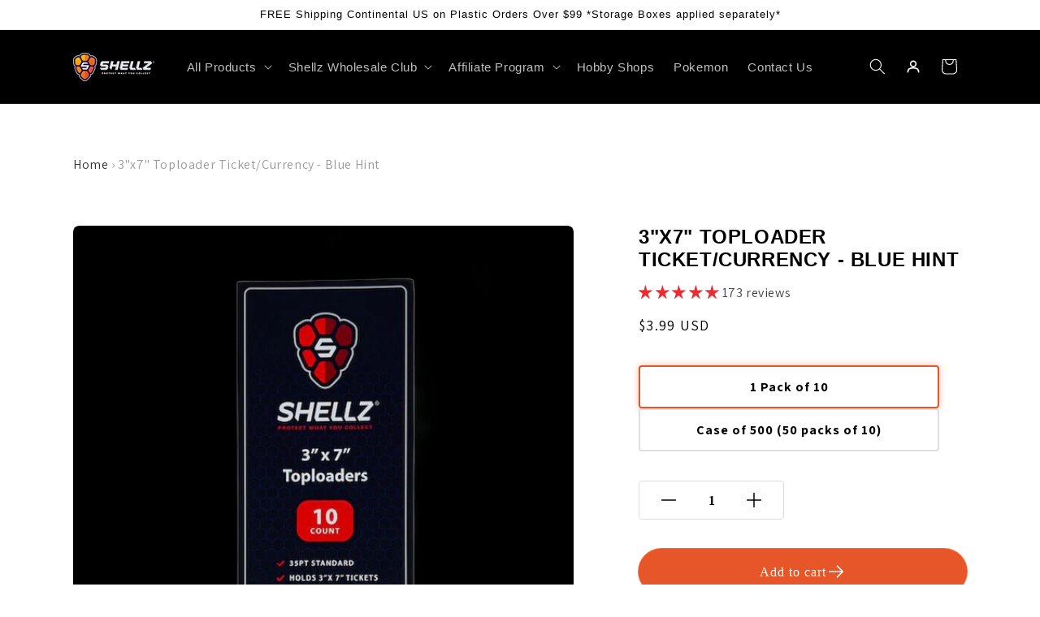

--- FILE ---
content_type: text/css
request_url: https://www.cardshellz.com/cdn/shop/t/31/assets/render.css?v=173170685820569234331766334514
body_size: 3301
content:
@media screen and (max-width: 768px){.header__heading-logo{width:80px!important}}.custom-footer{padding:80px 80px 37px;max-width:1440px;margin-left:auto;margin-right:auto}.logo_image_andtext{display:flex;justify-content:space-between;gap:10px;width:100%}.donation_amount{color:#fefcfa;font-size:80px;font-style:normal;font-weight:500;line-height:103.297px;margin:0}.donation_amountp{color:#fff;font-size:18px;font-style:normal;font-weight:400;line-height:160%;margin:16px 0 0}.newlater_title{color:#fff;font-size:16px;font-style:normal;font-weight:400;line-height:31px;margin:0 0 16px}.custom-footer a{text-decoration:none}.box_newslatter{width:100%;max-width:480px}.custom-footer .footer-columns{display:flex;flex-wrap:wrap;justify-content:space-between;gap:2rem;margin-bottom:60px}.menu_link_box{display:flex;gap:20px;width:100%;max-width:727px}.socil_link_box{display:flex;gap:14px}.menu_link_box .footer-column{min-width:200px}.socil_link_boxspac{display:flex!important;height:21px;margin-bottom:24px}.menu_link_box .footer-column label{color:#fff;font-family:General Sans;font-size:18px;font-style:normal;font-weight:500;line-height:21px;text-transform:uppercase;margin-bottom:24px;display:flex!important;height:21px}.menu_link_box .footer-column ul{list-style:none;padding:0!important;margin:0!important;display:flex;flex-direction:column;gap:24px}.custom-footer-footer-custom a{color:#fff;font-family:General Sans;font-size:18px;font-style:normal;font-weight:400;line-height:21px}.bbb_badg_socail_icon{width:306px}.bbb-badge-wrapper{display:flex;align-items:center;gap:1rem;max-width:100%;margin-top:24px}.bbb-badge-link{display:flex;align-items:center;text-decoration:none;color:inherit}.bbb-badge-image img{height:63.71px;width:auto;display:block}.bbb-badge-text{font-size:16px;line-height:21px;letter-spacing:.5px!important;text-align:center}.bbb-badge-text strong{color:#fff}.bbb-badge-text small{font-size:12px;color:#fff;text-decoration:underline}.custom-footer .newsletter-input{display:flex;align-items:center;border-radius:120px;border:1px solid rgba(255,255,255,.4);padding:4px 4px 4px 24px;height:68px}.custom-footer .newsletter-input input{background:transparent;border:none!important;flex-grow:1;outline:none;color:#fff;font-size:16px;font-style:normal;font-weight:400;line-height:160%;height:59px;box-shadow:none!important}.custom-footer .newsletter-input input::placeholder{font-size:16px;font-style:normal;font-weight:400;line-height:160%;color:#fff;opacity:1}.custom-footer .newsletter-input button{border:none!important;padding:0!important;width:58px;display:flex;background:transparent!important}.custom-footer .newsletter-input button svg{width:100%;height:100%}.new_latter_descraption p{color:#fff;font-family:General Sans;font-size:16px;font-style:normal;font-weight:400;line-height:31px;opacity:.5}.new_latter_descraption p a{color:#fff;font-family:General Sans;font-size:16px;font-style:normal;font-weight:400;line-height:31px;text-decoration-line:underline;text-decoration-style:solid;text-decoration-skip-ink:auto;text-decoration-thickness:auto;text-underline-offset:auto;text-underline-position:from-font}.fotter_top_box_main{padding-bottom:60px;margin-bottom:60px;border-bottom:1px solid rgba(255,255,255,.2)}.footer-bottom{display:flex;flex-wrap:wrap;justify-content:space-between;align-items:center;border-top:1px solid rgba(255,255,255,.2);padding-top:36px;color:#fff;font-family:General Sans;font-size:16px;font-style:normal;font-weight:400;line-height:31px;margin:0}.footer-bottom p{margin:0}.payment_icon_box{display:flex;max-width:420px;flex-wrap:wrap;width:100%;gap:12px}@media screen and (max-width: 1080px){.custom-footer{padding:40px 20px 20px;max-width:1440px;margin-left:auto;margin-right:auto}.donation_amount{font-size:52px;font-style:normal;font-weight:500;line-height:1;margin:0}.box_newslatter{width:100%;max-width:380px}.logo_image_andtext{gap:40px}.donation_amountp{font-size:12px;font-style:normal;font-weight:400;line-height:160%}.menu_link_box .footer-column{min-width:150px}.menu_link_box{width:100%;max-width:578px}.fotter_top_box_main{padding-bottom:30px;margin-bottom:30px}.custom-footer .newsletter-input button{width:48px}.custom-footer .newsletter-input input{height:40px}.custom-footer .newsletter-input{border-radius:120px;padding:4px 4px 4px 24px;height:58px}}@media screen and (max-width: 768px){.logo_image_andtext{flex-direction:column;gap:20px}.box_newslatter{width:100%;max-width:100%}.menu_link_box{width:100%;max-width:100%;flex-wrap:wrap;justify-content:space-between}.socil_link_boxspac{margin-bottom:0;height:0}.bbb-badge-wrapper{margin-top:18px}.custom-footer .footer-columns{margin-bottom:30px}.bbb-badge-text{font-size:14px;line-height:20px}.footer-bottom{padding-top:20px;font-size:14px;font-style:normal;font-weight:400;line-height:30px}.payment_icon_box{width:100%;gap:10px;margin-top:10px}.payment_icon_box svg{width:calc(20% - 20px)}.socil_link_box a svg{width:30px;height:30px}.newlater_title{font-size:15px;font-style:normal;font-weight:400;line-height:28px;margin:0 0 10px}.logo_image_andtext a img{max-width:100px!important}.donation_amount{font-size:44px;margin:0}.donation_amountp{margin:10px 0 0}.custom-footer .newsletter-input{padding:4px 4px 4px 16px;height:48px}.custom-footer .newsletter-input input{font-size:14px;font-style:normal;font-weight:400;line-height:160%;height:40px}.custom-footer .newsletter-input input{font-size:14px;font-style:normal;font-weight:400;line-height:160%}.custom-footer .newsletter-input button{width:38px}.new_latter_descraption p{font-size:15px;font-style:normal;font-weight:400;line-height:21px;opacity:.5}.fotter_top_box_main{padding-bottom:10px;margin-bottom:30px}.menu_link_box .footer-column label{font-size:16px;font-style:normal;font-weight:500;line-height:21px;text-transform:uppercase;margin-bottom:20px;height:20px}.custom-footer-footer-custom a{font-size:15px;font-style:normal;font-weight:400;line-height:18px}.menu_link_box .footer-column ul{gap:12px}.menu_link_box{gap:0px 20px;max-width:100%}.bbb-badge-image img{height:49.71px;width:auto;display:block}.bbb-badge-text{font-size:12px;line-height:18px}.bbb-badge-text small{font-size:9px;color:#fff;text-decoration:underline}}.breadcrumb{margin:46px 0}.product-section{margin-top:0!important}.breadcrumb span{color:#0006;font-size:16px;font-style:normal;font-weight:500;line-height:normal}.breadcrumb a{color:#000c;font-size:16px;font-style:normal;font-weight:500;line-height:normal;text-decoration:none!important}@media screen and (min-width: 990px){.latest_product-main_page .product:not(.product--no-media):not(.featured-product) .product__media-wrapper{max-width:56%!important;width:calc(56% - .5rem)}.latest_product-main_page .product:not(.product--no-media):not(.featured-product) .product__info-wrapper{padding-left:8rem!important;max-width:44%!important;width:calc(44% - .5rem)!important}}.latest_product-main_page .product__media-list{margin-left:0rem!important;gap:10px}.latest_product-main_page slider-component .product__media-item{border-radius:8px;background:#000;overflow:hidden;padding:0!important}.breadcrumbs_bar{display:flex;width:100%;align-items:center;justify-content:space-between}.latest_product-main_page .product__title{margin-top:0!important;font-size:24px;font-style:normal;font-weight:600;line-height:120%;text-transform:uppercase}.latest_product-main_page .points_box{display:none;align-items:center;font-size:16px;font-style:normal;font-weight:400;line-height:120%}.latest_product-main_page .points_box .points{color:#34a853;margin-right:5px}.latest_product-main_page .points_box_price{display:flex;gap:8px;flex-wrap:wrap;align-items:center}.member-pricing-box{border-radius:8px;border:1px solid #DEDEDE;padding:16px 24px;max-width:100%;cursor:pointer}.member-pricing-content{display:flex;justify-content:space-between;align-items:center}.member-pricing-content .title{color:#000;font-size:18px;font-style:normal;font-weight:500;line-height:168%;margin:0}.member-pricing-content .subtitle{color:#000;font-size:16px;font-style:normal;font-weight:300;line-height:21px;margin:0}.member-pricing-content .price-highlight{color:#34a853}.arrow-icon{flex-shrink:0}.product-description-toggle{font-size:15px;line-height:1.6;color:#111827;max-width:600px}.description-wrapper{overflow:hidden;height:111px;transition:height .4s ease}.description-wrapper *{color:#000;font-family:General Sans;font-size:16px;font-style:normal;font-weight:300;line-height:31px}.description-wrapper * strong{font-weight:600}.toggle-read-more{display:inline-block;margin-top:8px;text-decoration:underline;color:#000;font-family:General Sans;font-size:14px;font-style:normal;font-weight:300;line-height:168%;text-decoration-line:underline;text-decoration-style:solid;text-decoration-skip-ink:none;text-decoration-thickness:auto;text-underline-offset:auto;text-underline-position:from-font;cursor:pointer}.latest_product-main_page fieldset.product-form__input .form__label{display:none}.loyalty-points-box{display:flex;flex-direction:column;max-width:max-content;font-size:14px;font-weight:500;letter-spacing:.05em;border-radius:3px;padding:10px;background-color:#febc11;color:#191947}.latest_product-main_page .custom-variant-fieldset{display:flex;gap:12px;flex-wrap:wrap;border:none;padding:0;margin-top:36px!important;margin-bottom:36px!important}.latest_product-main_page .custom-variant-radio{display:none}.latest_product-main_page .custom-variant-box{border-radius:4px!important;border:2px solid #DEDEDE!important;padding:12px 24px!important;margin:0!important;cursor:pointer;min-width:136px!important;text-align:center;transition:all .3s ease;background-color:#fff}.latest_product-main_page .custom-variant-box .variant-title{color:#000;text-align:center;font-size:16px;font-style:normal;font-weight:600;line-height:160%}.latest_product-main_page .custom-variant-box .variant-price{color:#000;text-align:center;font-size:18px;font-style:normal;font-weight:600;line-height:160%;margin-top:0}.latest_product-main_page .custom-variant-radio:checked+.custom-variant-box{background-color:transparent!important;border:2px solid #E65629!important;box-shadow:0 0 8px #e6562966!important}.latest_product-main_page .product-form__input .form__label{display:none!important}.latest_product-main_page .quantity{border-radius:4px!important;height:4.8rem!important;width:17.9rem!important;padding:12px 24px!important;border:1px solid #DEDEDE!important}.latest_product-main_page .quantity__button svg{width:24px!important;height:24px!important}.latest_product-main_page .quantity__button{width:max-content!important}.latest_product-main_page .quantity__input{color:#000;font-family:General Sans;font-size:16px;font-style:normal;font-weight:600;line-height:21px;opacity:1}.latest_product-main_page .product-form__quantity{margin:0!important}.latest_product-main_page .product-form{margin:36px 0 0!important}.product-form__submit_latest{display:flex;gap:12px;padding:16px 0!important;align-items:center;border-radius:120px;background:#e65629;color:#fff;font-family:General Sans;font-size:16px;font-style:normal;font-weight:500;line-height:21px}@media screen and (max-width: 768px){.latest_product-main_page .quantity{width:13.9rem!important;padding:12px!important}.share-button__button_id{display:none!important}.latest_product-main_page .share-button{display:flex!important}.breadcrumb{margin:10px 0}.breadcrumb span,.breadcrumb a{font-size:12px;font-style:normal;font-weight:500;line-height:normal}.product__media-wrapper slider-component{margin:0!important}.latest_product-main_page .product__title{margin-top:10px!important;font-size:24px;font-style:normal;font-weight:600;line-height:120%}.member-pricing-box{border-radius:8px;border:1px solid #DEDEDE;padding:13px 16px;max-width:100%;cursor:pointer}.member-pricing-content .title{font-size:16px;font-style:normal;font-weight:500;line-height:168%;margin:0}.member-pricing-content .subtitle{color:#000;font-size:14px;font-style:normal;font-weight:300;line-height:18px}.description-wrapper *{font-size:14px;font-style:normal;font-weight:300;line-height:23px}.latest_product-main_page .custom-variant-fieldset{margin-top:30px!important;margin-bottom:30px!important}.latest_product-main_page .custom-variant-box .variant-title{font-size:14px;font-style:normal;font-weight:600;line-height:160%}.latest_product-main_page .custom-variant-box .variant-price{font-size:14px;font-style:normal;font-weight:600;line-height:160%;margin-top:0}.latest_product-main_page .custom-variant-box{height:auto!important}}.latest_recommendations_section{margin-top:120px!important;margin-bottom:120px!important}.latest_recommendations_section .product-recommendations__heading{color:#010101;text-align:center;font-family:General Sans;font-size:48px;font-style:normal;font-weight:600;line-height:120%;text-transform:uppercase;align-self:stretch;margin-bottom:60px!important}.latest_recommendations_section .card-information__text{color:#000;font-size:16px!important;font-style:normal;font-weight:300;line-height:160%;margin-top:24px!important;padding:0 16px!important;text-decoration:none!important}.latest_recommendations_section .card-information{margin-top:0!important;padding:0 16px!important}.latest_recommendations_section .price--on-sale .price__sale{gap:8px;flex-direction:row-reverse!important;align-items:center}.latest_recommendations_section .product-grid .grid__item{padding-bottom:0rem!important}.latest_recommendations_section .card-wrapper a{display:flex;flex-direction:column;justify-content:space-between;height:100%}.latest_recommendations_section .product-grid .grid__item{height:unset}.latest_recommendations_section .card-wrapper{height:100%}.discounted_price__logo{height:14px;width:auto;display:inline-block;margin-left:4px;vertical-align:middle}.discounted_price{color:#16a34a!important;font-size:14px;font-style:normal;font-weight:600!important;line-height:21px}.discounted_price span{font-weight:500!important}@media screen and (max-width: 768px){.latest_recommendations_section{margin-top:60px!important;margin-bottom:60px!important}.latest_recommendations_section .product-recommendations__heading{font-size:28px;margin-bottom:30px!important}.latest_recommendations_section .card-information__text{font-size:14px!important;font-style:normal;font-weight:300;line-height:150%;margin-top:10px!important;padding:0!important;text-decoration:none!important}.latest_recommendations_section .card-wrapper{margin-bottom:0;display:flex}.latest_recommendations_section .card-information{margin-top:0!important;padding:0 0 20px!important}.latest_recommendations_section .price--on-sale .price__sale{gap:0px;flex-direction:row-reverse!important;align-items:start}.latest_recommendations_section .price--on-sale .price__sale{gap:0px;flex-direction:row-reverse!important;align-items:start;justify-content:start}}.shellzPopup_overle{display:block!important;background:#00000080;position:fixed;opacity:0;visibility:hidden;top:0;right:0;bottom:0;left:0;width:100%;height:100%;z-index:2;transition:right .4s ease}.shellzPopup_overle.open{opacity:1;visibility:visible}#shellzPopup.popup-overlay{position:fixed;top:0;right:-100%;width:100%;max-width:480px;height:100%;background:#fff;z-index:9999;transition:right .4s ease;box-shadow:-2px 0 10px #0000001a;overflow-y:auto}#shellzPopup.popup-overlay.open{right:0}#shellzPopup .popup-content{padding:24px 0}#shellzPopup .close-btn{background:none;border:none;color:#000c;font-family:General Sans;font-size:16px;font-style:normal;font-weight:500;line-height:normal;cursor:pointer;display:flex;gap:12px;padding:24px;width:100%;border-bottom:1px solid #DEDEDE}#shellzPopup .product-info{display:flex;align-items:center;gap:24px;width:100%;padding-bottom:24px;margin-bottom:24px;padding-left:24px;padding-right:24px;border-bottom:1px solid #DEDEDE}.product-popup-content{display:flex;flex-direction:column;gap:8px;width:calc(100% - 134px)}.product-popup-content .title_p{color:#000;font-family:General Sans;font-size:18px;font-style:normal;font-weight:500;line-height:120%;margin:0}#shellzPopup .product-info .image_box{width:110px;height:110px;border-radius:8px;background:#000;overflow:hidden;display:flex;justify-content:center;align-items:center}#shellzPopup .product-info img{width:100%;height:auto;margin:auto}#shellzPopup .price{margin:0;display:flex;gap:8px;flex-wrap:wrap}#shellzPopup .new-price{color:#000;font-family:General Sans;font-size:18px;font-style:normal;font-weight:600;line-height:21px}#shellzPopup .old-price{color:#000;opacity:.5;font-family:General Sans;font-size:14px;font-style:normal;font-weight:400;line-height:21px;text-decoration-line:line-through;margin-left:0}#shellzPopup .points{color:#000;font-family:General Sans;font-size:16px;font-style:normal;font-weight:300;line-height:120%}#shellzPopup .points .points-number{color:#34a853;font-weight:500}#shellzPopup .highlight p{border-radius:4px;background:#e8f9ec;padding:12px;color:#000;font-family:General Sans;font-size:14px;font-style:normal;font-weight:300;line-height:16px;margin:0;width:max-content}#shellzPopup .highlight p strong{color:#34a853;font-weight:500}#shellzPopup .popup-content .benefits{padding-left:24px;padding-right:24px;padding-bottom:24px;margin-bottom:24px;border-bottom:1px solid #DEDEDE}#shellzPopup .popup-content .benefits p{color:#000;font-family:General Sans;font-size:16px;font-style:normal;font-weight:300;line-height:168%;margin:0 0 16px}#shellzPopup .popup-content .benefits p:last-child{margin-bottom:0}#shellzPopup .popup-content .benefits p a{color:#e65629;font-family:General Sans;font-size:16px;font-style:normal;font-weight:300;line-height:31px;text-decoration-line:underline;text-decoration-style:solid;text-decoration-skip-ink:auto;text-decoration-thickness:auto;text-underline-offset:auto;text-underline-position:from-font}#shellzPopup .benefits ul{padding-left:20px;margin:16px 0!important}#shellzPopup .benefits ul li{color:#000;font-family:General Sans;font-size:16px;font-style:normal;font-weight:300;line-height:31px}#shellzPopup .benefits ul li strong{font-weight:500}#shellzPopup .options{margin-top:24px;display:flex;gap:16px;flex-direction:column;padding:0 24px 24px;border-bottom:1px solid #DEDEDE}#shellzPopup .options label p{padding-left:32px;color:#000;font-family:General Sans;font-size:16px;font-style:normal;font-weight:300;line-height:120%;margin:0}#shellzPopup .options label p strong{font-weight:500}#shellzPopup .options .club_image{width:116px;height:auto}.item_image_sell img{width:56px;height:56px;border-radius:4px;overflow:hidden}.button_lable_cart{display:flex;gap:20px;align-items:center;cursor:pointer}.button_lable_cart h4{margin:0}.button_lable_cart h4 p{margin:0;color:#000;font-family:General Sans;font-size:16px;font-style:normal;font-weight:500;line-height:168%;letter-spacing:0px}.button_lable_cart h4 p strong{color:#34a853;font-weight:500}.button_lable_cart svg{transition:.3s ease-in-out}.button_lable_cart.open svg{transform:rotate(0)!important}#shellzPopup .cart-discount{padding:16px 24px;border-bottom:1px solid #DEDEDE}#shellzPopup .cart-discount ul{list-style:none;padding:0;margin:0}.cart-items-list{overflow:hidden;height:0;transition:height .3s ease-in-out}#shellzPopup .cart-discount li{display:flex;align-items:start;gap:16px;padding:16px 0}#shellzPopup .cart-discount li:first-child{margin-top:8px}.item_image_sell{position:relative;display:flex}.title_box p{color:#000;font-family:General Sans;font-size:16px;font-style:normal;font-weight:500;line-height:120%;margin:0}.item_image_sell .quantity_{position:absolute;top:-5px;left:auto;right:-10px;width:20px;height:20px;display:flex;justify-content:center;align-items:center;border-radius:120px;background:#e65629;color:#fff;text-align:center;font-family:General Sans;font-size:12px;font-style:normal;font-weight:500;line-height:120%}#shellzPopup .cart-discount .price{margin-left:auto;font-weight:700}#shellzPopup .discount{color:#000;font-family:General Sans;font-size:14px;font-style:normal;font-weight:300;line-height:1;border-radius:4px;background:#e8f9ec;padding:7.2px 8px;display:flex;align-items:center;margin-top:4px;gap:5px;width:fit-content}#shellzPopup .discount span{color:#34a853;font-weight:500}.item_price{display:flex;flex-direction:column;align-items:end}.item_price del{opacity:.5;color:#000;font-family:General Sans;font-size:16px;font-style:normal;font-weight:300;line-height:21px;text-decoration-line:line-through}.item_price .price{color:#000;font-family:General Sans;font-size:16px;font-style:normal;font-weight:500!important;line-height:21px}#shellzPopup .terms{padding:24px 24px 0}#shellzPopup .terms label{display:flex;align-items:center}#shellzPopup .terms p{color:#000;font-family:General Sans;font-size:14px;font-style:normal;font-weight:300;line-height:168%;margin:0}#shellzPopup .terms p a{color:#e65629;text-decoration-line:underline;text-decoration-style:solid;text-decoration-skip-ink:none;text-decoration-thickness:auto;text-underline-offset:auto;text-underline-position:from-font}#shellzPopup .terms input{margin:0 8px 0 0}#shellzPopup [type=radio]:not(:checked),#shellzPopup [type=radio]:checked{position:absolute;left:-99999px}#shellzPopup [type=radio]:not(:checked)+label,#shellzPopup [type=radio]:checked+label{position:relative;cursor:pointer}#shellzPopup [type=radio]:disabled+label:before{background-color:#d3d3d3;cursor:not-allowed;opacity:.6}#shellzPopup [type=radio]:disabled+label{color:gray;opacity:.5;cursor:not-allowed}#shellzPopup [type=radio]:not(:checked)+label:before,#shellzPopup [type=radio]:checked+label:before{content:"";position:absolute;left:0;top:0;width:20px;height:20px;border:1.5px solid rgba(100,116,139,.8);border-radius:50%}#shellzPopup [type=radio]:checked+label:before{border-radius:100px;border:2px solid var(--Primary-500, #FF7504);background:var(--Primary-500, #FF7504)}#shellzPopup [type=radio]:not(:checked)+label:after,#shellzPopup [type=radio]:checked+label:after{content:"";position:absolute;top:7px;left:7px;width:6px;height:6px;transition:all .2s;background-position:center;background-repeat:no-repeat;background-size:100%;background-image:url("data:image/svg+xml,%3Csvg xmlns='http://www.w3.org/2000/svg' width='6' height='6' viewBox='0 0 6 6' fill='none'%3E%3Ccircle cx='3' cy='3' r='3' fill='white'/%3E%3C/svg%3E")}#shellzPopup [type=radio]:not(:checked)+label:after{opacity:0;transform:scale(0)}#shellzPopup [type=radio]:checked+label:after{opacity:1;transform:scale(1)}#shellzPopup .product-form__buttons{padding:24px}#shellzPopup .product-form__submit_latest{margin-bottom:0}.member-pricing-content .arrow-icon{display:flex}@media screen and (max-width: 768px){#shellzPopup .close-btn{font-size:14px;padding:16px;width:100%}#shellzPopup .product-info .image_box{width:80px;height:80px}#shellzPopup .popup-content{padding:16px 0}#shellzPopup .product-info{gap:10px;width:100%;padding-bottom:16px;margin-bottom:16px;padding-left:16px;padding-right:16px}.product-popup-content .title_p{font-size:14px;font-style:normal;font-weight:500;line-height:120%;margin:0}#shellzPopup .new-price{font-size:14px;font-style:normal;font-weight:600;line-height:14px}#shellzPopup .price{gap:5px}#shellzPopup .points{font-size:14px;font-style:normal;font-weight:300;line-height:120%}#shellzPopup .highlight p{padding:8px;font-size:12px;font-style:normal;font-weight:300;line-height:15px;margin:0}.product-popup-content{gap:4px;width:calc(100% - 90px)}#shellzPopup .popup-content .benefits p{font-size:14px;font-style:normal;font-weight:300;line-height:130%;margin:0 0 10px}#shellzPopup .benefits ul{padding-left:16px;margin:10px 0!important}#shellzPopup .popup-content .benefits{padding-left:16px;padding-right:16px;padding-bottom:16px;margin-bottom:16px}#shellzPopup .benefits ul li{font-size:14px;font-style:normal;font-weight:300;line-height:22px}#shellzPopup .popup-content .benefits p a{font-size:14px;font-style:normal;font-weight:300;line-height:24px}#shellzPopup .options{margin-top:16px;gap:10px;padding:0 16px 16px}#shellzPopup .options .club_image{width:90px;height:auto}#shellzPopup .options label p{padding-left:28px;font-size:14px;font-style:normal;font-weight:300;line-height:121%;margin:0}#shellzPopup .cart-discount{padding:10px 16px}.button_lable_cart h4 p{font-size:14px;font-style:normal;font-weight:500;line-height:162%;letter-spacing:0px}.title_box p{font-size:14px;font-style:normal;font-weight:500;line-height:120%;margin:0}.item_price del{font-size:14px;font-style:normal;font-weight:300;line-height:18px}.item_price .price{font-size:14px;font-style:normal;font-weight:500!important;line-height:18px}#shellzPopup .discount{font-size:12px;line-height:1}#shellzPopup .cart-discount li{gap:10px;padding:10px 0}.item_image_sell .quantity_{right:-6px;font-size:10px}#shellzPopup .terms{padding:16px 16px 0}#shellzPopup .terms p{font-size:11px;font-style:normal;font-weight:300;line-height:168%;margin:0}#shellzPopup .product-form__buttons{padding:16px}.product-form__submit_latest{gap:10px;padding:10px 0!important;font-size:14px;font-style:normal;font-weight:500;line-height:21px}}
/*# sourceMappingURL=/cdn/shop/t/31/assets/render.css.map?v=173170685820569234331766334514 */


--- FILE ---
content_type: application/javascript; charset=utf-8
request_url: https://shellz-club-app-c299723495c9.herokuapp.com/storefront/cardshellz-membership.js
body_size: 258831
content:
(function() {
  'use strict';

  // Prevent double-initialization (theme can load this via both theme.liquid and app embed / dynamic section reloads).
  // Double init causes multiple fetch wrappers + observers + event listeners, which can lead to cart spinners/freezes.
  if (window.__cardshellzMembershipInitialized) return;
  window.__cardshellzMembershipInitialized = true;

  // ===== CONFIGURATION =====
  const scriptTag = document.currentScript || document.querySelector('script[src*="cardshellz-membership"]');
  const CARDSHELLZ_API_BASE = (scriptTag && scriptTag.dataset.apiBase) || 'https://shellz-club-app-c299723495c9.herokuapp.com';
  const CACHE_DURATION = 5 * 60 * 1000; // 5 minutes
  // Bump to force-refresh in-memory pricing cache when pricing semantics change.
  const PRICING_CACHE_VERSION = 'v2_sale_price_savings';
  const DEBOUNCE_DELAY = 300; // ms

  // ===== STATE MANAGEMENT =====
  const state = {
    // Customer info
    customerId: null,
    customerTags: [],
    isLoggedIn: false,
    memberStatusLoaded: false,
    
    // Plan info from API
    planTags: null,
    planTagsCacheTime: 0,
    
    // Current membership (from customer tags)
    activePlan: null,
    activePlanId: null,
    // Stable plan identity from member-status (preferred for gating/surfacing; avoids relying on customer tags)
    activePlanKey: '',
    activeTierLevel: 0,
    
    // Prospective membership (from cart)
    prospectivePlan: null,
    prospectivePlanId: null,
    prospectiveTierLevel: 0,
    
    // Cart state
    cart: null,
    hasMembershipInCart: false,
    
    // Pricing cache
    pricingCache: new Map(),
    
    // Upsell configuration
    upsellPlan: null, // Set when viewing content targeted at a higher tier
    
    // Portal config cache
    portalConfig: null,
    portalConfigCacheTime: 0,

    // App settings cache (rewards currency name + badge styles)
    appSettings: null,
    appSettingsCacheTime: 0,
    
    // Fly-in drawer state
    flyinDrawerOpen: false,
    flyinProductData: null,
  };

  // ===== UTILITY FUNCTIONS =====
  function debounce(fn, delay) {
    let timeoutId;
    return function(...args) {
      clearTimeout(timeoutId);
      timeoutId = setTimeout(() => fn.apply(this, args), delay);
    };
  }

  function formatPrice(cents) {
    if (cents === null || cents === undefined) return '';
    return '$' + (cents / 100).toFixed(2);
  }

  // ===== CUSTOMER DATA =====
  function getCustomerTags() {
    const el = document.querySelector('[data-customer-tags]');
    if (!el) return [];
    const tagsStr = el.dataset.customerTags || '';
    return tagsStr.split(',').map(t => t.trim().toLowerCase()).filter(Boolean);
  }

  function getCustomerId() {
    // From data attribute
    const el = document.querySelector('[data-customer-id]');
    if (el && el.dataset.customerId) {
      return el.dataset.customerId;
    }
    // From Shopify globals
    if (window.ShopifyAnalytics?.meta?.page?.customerId) {
      return window.ShopifyAnalytics.meta.page.customerId.toString();
    }
    return null;
  }

  function isCustomerLoggedIn() {
    // Check various indicators of logged-in state
    if (getCustomerId()) return true;
    if (document.querySelector('[data-customer-logged-in="true"]')) return true;
    if (window.ShopifyAnalytics?.meta?.page?.customerId) return true;
    // Check if there's a customer tag element with any tags
    const tags = getCustomerTags();
    if (tags.length > 0) return true;
    return false;
  }

  // ===== Theme integration: publish member state to DOM + event =====
  function computeThemeMemberState() {
    const isLoggedIn = !!state.isLoggedIn;
    // Plan identity is the source of truth for tier/benefits.
    const planKeyRaw = String(state.activePlanKey || '').toLowerCase().replace(/-/g, '_');
    const hasAnyPlan = !!planKeyRaw;
    const isFreeRewards = planKeyRaw === 'free_rewards';

    // "guest" means not logged in at all (no customer context)
    // "none" means logged in but no membership plan
    // "free" means logged in with free_rewards
    // "paid" means logged in with any other membership plan (Shellz Club / Hobby Shop / Hobby Shop Lite)
    const membership =
      !isLoggedIn ? 'guest' :
      (hasAnyPlan ? (isFreeRewards ? 'free' : 'paid') : 'none');

    const membershipInCart = !!state.hasMembershipInCart;

    // Prefer planKey from server member-status (single source of truth for gating/surfacing).
    // Fallback to planTags mapping only if needed.
    let planKey = state.activePlanKey || '';
    const activePlanId = state.activePlanId;
    const planTags = state.planTags || [];
    if (!planKey && activePlanId && Array.isArray(planTags) && planTags.length > 0) {
      const match = planTags.find((p) => String(p.planId) === String(activePlanId) || String(p.id) === String(activePlanId));
      const tag = match?.tag ? String(match.tag).toLowerCase() : '';
      if (tag.includes('hobby-shop-lite')) planKey = 'hobby_shop_lite';
      else if (tag.includes('hobby-shop')) planKey = 'hobby_shop';
      else if (tag.includes('shellz-club')) planKey = 'shellz_club';
    }

    return {
      isLoggedIn,
      membership, // guest | none | free | paid
      membershipInCart,
      // "ready" means we've finished member detection (server member-status or tag-based fallback)
      // and the planKey should be stable for gating decisions.
      ready: !!state.memberStatusLoaded,
      planKey, // '' | free_rewards | shellz_club | hobby_shop | hobby_shop_lite
      activePlanId: activePlanId || null,
      activeTierLevel: Number(state.activeTierLevel || 0) || 0,
    };
  }

  function publishThemeMemberState() {
    try {
      const s = computeThemeMemberState();
      const root = document.documentElement;
      if (!root) return;

      root.dataset.cardshellzMember = s.membership;
      root.dataset.cardshellzLoggedIn = s.isLoggedIn ? 'true' : 'false';
      root.dataset.cardshellzMembershipInCart = s.membershipInCart ? 'true' : 'false';
      root.dataset.cardshellzMemberReady = s.ready ? 'true' : 'false';
      if (s.planKey) root.dataset.cardshellzPlan = s.planKey;
      else delete root.dataset.cardshellzPlan;

      window.dispatchEvent(new CustomEvent('cardshellz:member-state', { detail: s }));
    } catch (_) {}
  }

  function updateCardshellzVisibility() {
    // Generic visibility toggles for Liquid-rendered DOM
    // - data-cardshellz-hide-when="paid-member"
    // - data-cardshellz-show-when="paid-member"
    // - data-cardshellz-audience="shellz_club|hobby_shop|everyone_else"
    const root = document.documentElement;
    if (!root) return;

    const membership = root.dataset.cardshellzMember || 'guest'; // guest|none|free|paid
    const planKey = root.dataset.cardshellzPlan || '';
    const membershipInCart = root.dataset.cardshellzMembershipInCart === 'true';

    const isLoggedIn = root.dataset.cardshellzLoggedIn === 'true';
    const planKeyNorm = String(planKey || '').toLowerCase().replace(/-/g, '_');
    const isShellzClub = planKeyNorm === 'shellz_club';
    const isHobbyShop = planKeyNorm === 'hobby_shop' || planKeyNorm.startsWith('hobby_shop_');
    const isEveryoneElse = !isShellzClub && !isHobbyShop;
    const hasAnyPlan = !!planKeyNorm;

    const shouldShowForAudience = (aud) => {
      const a = String(aud || '').toLowerCase();
      if (!a) return true;
      if (a === 'shellz_club') return isShellzClub;
      if (a === 'hobby_shop') return isHobbyShop;
      // includes guests + logged-in non-members + free_rewards
      if (a === 'everyone_else') return isEveryoneElse;
      return true;
    };

    document.querySelectorAll('[data-cardshellz-audience]').forEach((el) => {
      const aud = el.getAttribute('data-cardshellz-audience');
      el.style.display = shouldShowForAudience(aud) ? '' : 'none';
    });

    const evalRule = (rule) => {
      const r = String(rule || '').trim().toLowerCase();
      if (!r) return null;
      // Back-compat: "paid-member" historically meant "has membership benefits".
      // We now treat it as "has any membership plan" (including free_rewards) so discounts can apply
      // consistently when configured for that plan.
      if (r === 'paid-member' || r === 'member') return isLoggedIn && hasAnyPlan;
      // New: specifically hide/show for Shellz Club members (matches tier-based upsell behavior).
      // This keeps "Join the club" visible for Free Rewards and other plans, but hidden for Shellz Club.
      if (r === 'shellz-club-member' || r === 'shellz_club_member') return isLoggedIn && isShellzClub;
      if (r === 'logged-in') return isLoggedIn;
      if (r === 'guest') return !isLoggedIn;
      if (r === 'membership-in-cart') return membershipInCart;
      return null;
    };
    const splitRules = (attr) => String(attr || '').split(',').map(s => s.trim()).filter(Boolean);

    document.querySelectorAll('[data-cardshellz-hide-when]').forEach((el) => {
      const rules = splitRules(el.getAttribute('data-cardshellz-hide-when'));
      const hide = rules.some((r) => evalRule(r) === true);
      el.style.display = hide ? 'none' : '';
    });

    document.querySelectorAll('[data-cardshellz-show-when]').forEach((el) => {
      const rules = splitRules(el.getAttribute('data-cardshellz-show-when'));
      const decided = rules.map((r) => evalRule(r)).filter((v) => v != null);
      const show = decided.length === 0 ? true : decided.some((v) => v === true);
      el.style.display = show ? '' : 'none';
    });
  }

  // Safety net for restricted pages (Shellz Club store):
  // Some themes/app embeds inject inline scripts that can throw syntax/runtime errors.
  // If the theme-level gate script fails before it reveals the page, verified members can see a blank page.
  // This function ensures that once we have a stable, verified planKey, we reveal content ONLY for the
  // allowed plan (Shellz Club) and keep non-members blocked.
  function ensureRestrictedPagesVisible() {
    try {
      const root = document.documentElement;
      if (!root) return;
      const path = String(window.location && window.location.pathname || '');
      const isClubStore = path.indexOf('/pages/shellz-club-store') === 0;
      if (!isClubStore) return;

      const ready = root.dataset.cardshellzMemberReady === 'true';
      const planKeyNorm = String(root.dataset.cardshellzPlan || '').toLowerCase().replace(/-/g, '_');
      if (!ready || !planKeyNorm) return;

      // Only Shellz Club members should see the club store.
      if (planKeyNorm === 'shellz_club') {
        try {
          if (document.body) {
            // Ensure we override any theme inline "display:none" (some themes use !important).
            document.body.style.setProperty('display', 'block', 'important');
          }
        } catch (_) {}
        try {
          const content = document.querySelector('[data-cardshellz-page-content]');
          if (content) content.style.display = '';
        } catch (_) {}
      }
    } catch (_) {}
  }

  // ===== Upsell gating (single source of truth) =====
  // Rule:
  // - If membership is in cart OR pricingState is prospective-upsell => suppress upsell UI
  // - Guests: show (tier unknown)
  // - Logged in: show only if viewerTierLevel < upsellTierLevel
  function shouldShowTierUpsell({ viewerTierLevel, upsellTierLevel, pricingStateType }) {
    const viewer = Number.isFinite(Number(viewerTierLevel)) ? Number(viewerTierLevel) : 0;
    const upsell = Number.isFinite(Number(upsellTierLevel)) ? Number(upsellTierLevel) : 0;
    const type = pricingStateType || 'retail';

    if (type === 'prospective-upsell' || state.hasMembershipInCart) {
      return { show: false, reason: 'membership_in_cart_or_prospective' };
    }
    if (!state.isLoggedIn) {
      return { show: true, reason: 'guest' };
    }
    if (upsell > 0 && viewer >= upsell) {
      return { show: false, reason: 'tier_not_lower' };
    }
    return { show: true, reason: 'tier_lower_or_unknown' };
  }

  // ===== THEME UPSell (Liquid section) VISIBILITY =====
  // Theme section: `sections/shellz-club-upsell.liquid`
  // We hide/show based on tier comparison vs configured upsell plan tier.
  function updateShellzClubUpsellBannerVisibility() {
    const banners = document.querySelectorAll('[data-cardshellz-upsell-banner="shellz-club"]');
    if (!banners || banners.length === 0) return;

    const upsellTier = Number(state.upsellPlan?.tierLevel ?? 0);
    const viewerTier = Number(state.activePlan?.tierLevel ?? state.activeTierLevel ?? 0);

    // Logged-in customer but membership lookup hasn't completed yet:
    // keep hidden to prevent a brief "guest" show that later flips to hidden.
    if (state.isLoggedIn && !state.memberStatusLoaded) {
      banners.forEach((el) => { el.style.display = 'none'; });
      return;
    }

    // Prevent flash for logged-in users while upsell plan is still loading.
    // Default hidden until we know the configured upsell tier.
    if (state.isLoggedIn && upsellTier <= 0) {
      banners.forEach((el) => { el.style.display = 'none'; });
      return;
    }

    const decision = shouldShowTierUpsell({
      viewerTierLevel: viewerTier,
      upsellTierLevel: upsellTier,
      pricingStateType: state.hasMembershipInCart ? 'prospective-upsell' : 'retail',
    });
    banners.forEach((el) => { el.style.display = decision.show ? '' : 'none'; });
  }

  // ===== API CALLS =====
  async function fetchPlanTags() {
    const now = Date.now();
    if (state.planTags && (now - state.planTagsCacheTime) < CACHE_DURATION) {
      return state.planTags;
    }

    try {
      const response = await fetch(`${CARDSHELLZ_API_BASE}/api/storefront/plan-tags`);
      if (!response.ok) throw new Error('Failed to fetch plan tags');
      
      const data = await response.json();
      state.planTags = data.planTags || [];
      state.planTagsCacheTime = now;
      return state.planTags;
    } catch (error) {
      console.error('[CardShellz] Error fetching plan tags:', error);
      state.planTags = [];
      state.planTagsCacheTime = now;
      return state.planTags;
    }
  }

  async function fetchMemberPricing(variantIds, planId = null) {
    if (!variantIds || variantIds.length === 0) return { variants: [], memberPlan: null, pricingSource: 'none' };

    // Build cache key based on customer context and plan
    const effectivePlanId = planId || state.prospectivePlanId || state.activePlanId || 'default';
    const upsellPlanId = state.portalConfig?.membershipUpsellPlanId || 'default_upsell';
    const cacheKey = `${PRICING_CACHE_VERSION}_${state.customerId || 'anon'}_${effectivePlanId}_${upsellPlanId}_${variantIds.sort().join(',')}`;
    
    // Check cache
    const cached = state.pricingCache.get(cacheKey);
    if (cached && (Date.now() - cached.time) < CACHE_DURATION) {
      return cached.data;
    }

    try {
      let url = `${CARDSHELLZ_API_BASE}/api/storefront/member-pricing?variant_ids=${variantIds.join(',')}`;
      
      // Add customer_id for active member lookup
      if (state.customerId) {
        url += `&customer_id=${state.customerId}`;
      }
      
      // Add plan_id for prospective pricing or explicit upsell
      if (planId || state.prospectivePlanId) {
        url += `&plan_id=${planId || state.prospectivePlanId}`;
      }

      const response = await fetch(url);
      if (!response.ok) throw new Error('Failed to fetch member pricing');
      
      const data = await response.json();
      
      // Cache the result
      state.pricingCache.set(cacheKey, { data, time: Date.now() });
      
      return data;
    } catch (error) {
      console.error('[CardShellz] Error fetching member pricing:', error);
      return { variants: [], memberPlan: null, pricingSource: 'none' };
    }
  }

  async function fetchPortalConfig() {
    const now = Date.now();
    if (state.portalConfig && (now - state.portalConfigCacheTime) < CACHE_DURATION) {
      return state.portalConfig;
    }

    try {
      const response = await fetch(`${CARDSHELLZ_API_BASE}/api/portal-config`);
      if (!response.ok) throw new Error('Failed to fetch portal config');
      
      const data = await response.json();
      state.portalConfig = data;
      state.portalConfigCacheTime = now;
      return data;
    } catch (error) {
      console.error('[CardShellz] Error fetching portal config:', error);
      return null;
    }
  }

  async function fetchAppSettings() {
    const now = Date.now();
    if (state.appSettings && (now - state.appSettingsCacheTime) < CACHE_DURATION) {
      return state.appSettings;
    }
    try {
      const response = await fetch(`${CARDSHELLZ_API_BASE}/api/settings`);
      if (!response.ok) throw new Error('Failed to fetch app settings');
      const data = await response.json();
      state.appSettings = data;
      state.appSettingsCacheTime = now;

      // Expose the configured rewards badge icon for theme-side transforms (Option C).
      // Admin stores "Product badge icon" as either a preset name (cart/star/award/check_circle)
      // OR a custom URL/data URL when "Custom (URL / Upload)" is selected.
      try {
        const raw = (data && data.productBadgeIcon) ? String(data.productBadgeIcon).trim() : '';
        const isUrlLike =
          raw.startsWith('http://') ||
          raw.startsWith('https://') ||
          raw.startsWith('data:') ||
          raw.startsWith('//') ||
          raw.includes('cdn.shopify.com');

        window.__cardshellzRewardsBadgeIconUrl = isUrlLike ? raw : '';
        window.__cardshellzRewardsBadgeIconName = (!isUrlLike && raw) ? raw : '';
        document.dispatchEvent(new CustomEvent('cardshellz:app-settings', { detail: { productBadgeIcon: raw } }));
      } catch (_) {}

      return data;
    } catch (error) {
      console.warn('[CardShellz] Error fetching app settings:', error);
      return state.appSettings || null;
    }
  }

  function escapeHtml(str) {
    return String(str || '')
      .replace(/&/g, '&amp;')
      .replace(/</g, '&lt;')
      .replace(/>/g, '&gt;')
      .replace(/"/g, '&quot;')
      .replace(/'/g, '&#39;');
  }

  function formatPointsText(template, points, currencyName, currencyNamePlural) {
    const pts = Math.max(0, Math.round(points || 0));
    const c1 = currencyName || 'pts';
    const cN = currencyNamePlural || 'pts';
    const currency = pts === 1 ? c1 : cN;
    const base = template && template.trim().length > 0
      ? template
      : '+{points} {currency}';
    // Template is admin-entered; escape to avoid injecting HTML into theme.
    return escapeHtml(
      base
        .replaceAll('{points}', pts.toLocaleString())
        .replaceAll('{currency}', currency)
        .replaceAll('{currencyName}', c1)
        .replaceAll('{currencyNamePlural}', cN)
    );
  }

  function getPointsConfig(appSettings, customerPlan = null) {
    // Prefer plan-specific badge styles over app-level settings
    return {
      collectionBadgeStyle: customerPlan?.collectionBadgeStyle || appSettings?.collectionBadgeStyle || 'ribbon',
      productBadgeStyle: customerPlan?.productBadgeStyle || appSettings?.productBadgeStyle || 'supply_drop',
      ribbonVariant: customerPlan?.ribbonVariant || appSettings?.ribbonVariant || 'orange_on_black',
    };
  }

  function createSvgIcon(name, size = 16) {
    // Minimal inline icons used by badge styles (avoid external deps)
    if (name === 'cart') {
      return `
        <svg class="cardshellz-points-icon" width="${size}" height="${size}" viewBox="0 0 24 24" fill="none" stroke="currentColor" stroke-width="2">
          <circle cx="9" cy="21" r="1"></circle>
          <circle cx="20" cy="21" r="1"></circle>
          <path d="M1 1h4l2.68 13.39a2 2 0 0 0 2 1.61h9.72a2 2 0 0 0 2-1.61L23 6H6"></path>
        </svg>
      `;
    }
    if (name === 'star') {
      return `
        <svg class="cardshellz-points-icon" width="${size}" height="${size}" viewBox="0 0 24 24" fill="none" stroke="currentColor" stroke-width="2">
          <path d="M12 2l3.09 6.26L22 9.27l-5 4.87L18.18 21 12 17.77 5.82 21 7 14.14 2 9.27l6.91-1.01L12 2z"></path>
        </svg>
      `;
    }
    if (name === 'check_circle') {
      return `
        <svg class="cardshellz-points-icon" width="${size}" height="${size}" viewBox="0 0 24 24" fill="none" stroke="currentColor" stroke-width="2">
          <circle cx="12" cy="12" r="10"></circle>
          <path d="M9 12l2 2 4-4"></path>
        </svg>
      `;
    }
    if (name === 'award') {
      return `
        <svg class="cardshellz-points-icon" width="${size}" height="${size}" viewBox="0 0 24 24" fill="none" stroke="currentColor" stroke-width="2">
          <circle cx="12" cy="8" r="6"></circle>
          <path d="M15.477 12.89L17 22l-5-3-5 3 1.523-9.11"></path>
        </svg>
      `;
    }
    return '';
  }

  function isCustomIconRef(v) {
    if (!v || typeof v !== 'string') return false;
    const s = v.trim();
    return (
      s.startsWith('http://') ||
      s.startsWith('https://') ||
      s.startsWith('data:image/') ||
      s.startsWith('//')
    );
  }

  function renderIcon(iconRef, size = 24) {
    const ref = (iconRef || '').toString().trim();
    if (!ref) return '';
    if (isCustomIconRef(ref)) {
      // Note: custom images won't inherit CSS `color`; use the file's own colors.
      return `<img class="cardshellz-points-icon cardshellz-points-icon--img" src="${escapeHtml(ref)}" alt="" width="${size}" height="${size}" loading="lazy" decoding="async" />`;
    }
    return createSvgIcon(ref, size);
  }

  function renderCollectionPointsBadge(opts) {
    const { style, ribbonVariant, text } = opts;
    const badge = document.createElement('div');
    badge.className = `cardshellz-points-badge cardshellz-points-badge--collection cardshellz-points-style-${style}`;
    if (ribbonVariant) {
      // Treat ribbonVariant as the per-plan color scheme across badge styles, not just the corner ribbon.
      badge.className += ` cardshellz-ribbon-${ribbonVariant}`;
    }

    if (style === 'ribbon') {
      badge.innerHTML = text;
      return { element: badge, placement: 'image' };
    }

    if (style === 'mission_badge') {
      badge.innerHTML = `${createSvgIcon('star')}<span class="cardshellz-points-text">${text}</span>`;
      return { element: badge, placement: 'price' };
    }

    if (style === 'hud') {
      badge.innerHTML = `<span class="cardshellz-points-hud-text">${text}</span>`;
      return { element: badge, placement: 'price' };
    }

    if (style === 'progress') {
      // We don't currently have tier progress percentage; show a compact progress bar at 0% (safe default)
      badge.innerHTML = `
        ${createSvgIcon('check_circle')}
        <div class="cardshellz-points-progress">
          <div class="cardshellz-points-progress-row">
            <span class="cardshellz-points-text">${text}</span>
            <span class="cardshellz-points-progress-pct">—</span>
          </div>
          <div class="cardshellz-points-progress-bar"><div class="cardshellz-points-progress-fill" style="width: 0%"></div></div>
        </div>
      `;
      return { element: badge, placement: 'price' };
    }

    // fallback
    badge.textContent = text;
    return { element: badge, placement: 'price' };
  }

  function renderProductPointsBadge(opts) {
    const { style, text, iconName, subtitleText, ribbonVariant } = opts || {};
    const badge = document.createElement('div');
    badge.className = `cardshellz-points-badge cardshellz-points-badge--product cardshellz-points-style-${style}`;
    if (ribbonVariant) {
      // Treat ribbonVariant as the per-plan color scheme across badge styles.
      badge.className += ` cardshellz-ribbon-${ribbonVariant}`;
    }

    if (style === 'supply_drop') {
      const icon = iconName || 'cart';
      const subtitle = subtitleText || 'Earn rewards with every purchase';
      badge.innerHTML = `
        <div class="cardshellz-points-supply-drop-icon">
          ${renderIcon(icon, 16)}
        </div>
        <div class="cardshellz-points-supply-drop-text">
          <div class="cardshellz-points-supply-drop-title">${text}</div>
          <div class="cardshellz-points-supply-drop-subtitle">${escapeHtml(subtitle)}</div>
        </div>
      `;
      return badge;
    }

    if (style === 'mission_badge') {
      const icon = iconName || 'star';
      badge.innerHTML = `${renderIcon(icon, 16)}<span class="cardshellz-points-text">${text}</span>`;
      return badge;
    }

    if (style === 'hud') {
      const icon = iconName || 'check_circle';
      badge.innerHTML = `
        <span class="cardshellz-points-hud-dot"></span>
        ${renderIcon(icon, 14)}
        <span class="cardshellz-points-hud-text">${text}</span>
      `;
      return badge;
    }

    if (style === 'ribbon_medal') {
      const icon = iconName || 'award';
      const subtitle = subtitleText || 'Stack rewards toward next rank';
      badge.innerHTML = `
        <div class="cardshellz-points-medal-icon">${renderIcon(icon, 24)}</div>
        <div class="cardshellz-points-medal-text">
          <div class="cardshellz-points-medal-title">${text}</div>
          <div class="cardshellz-points-medal-subtitle">${escapeHtml(subtitle)}</div>
        </div>
      `;
      return badge;
    }

    if (style === 'progress') {
      const icon = iconName || 'check_circle';
      badge.innerHTML = `
        <div class="cardshellz-points-progress-callout-row">
          <div class="cardshellz-points-progress-callout-left">
            ${renderIcon(icon, 16)}
            <span class="cardshellz-points-text">${text}</span>
          </div>
          <span class="cardshellz-points-progress-pct">—</span>
        </div>
        <div class="cardshellz-points-progress-bar"><div class="cardshellz-points-progress-fill" style="width: 0%"></div></div>
      `;
      return badge;
    }

    badge.textContent = text;
    return badge;
  }

  async function fetchMemberStatus(customerId) {
    try {
      if (!customerId) return { isMember: false, plan: null, rewardsBalance: 0 };
      const response = await fetch(`${CARDSHELLZ_API_BASE}/api/storefront/member-status?customer_id=${encodeURIComponent(customerId)}`);
      if (!response.ok) throw new Error('Failed to fetch member status');
      return await response.json();
    } catch (error) {
      console.warn('[CardShellz] Error fetching member status:', error);
      return { isMember: false, plan: null, rewardsBalance: 0 };
    }
  }

  async function fetchUpsellPlan() {
    try {
      const response = await fetch(`${CARDSHELLZ_API_BASE}/api/plans`);
      if (!response.ok) throw new Error('Failed to fetch plans');
      
      const plans = await response.json();
      
      // Use the configured upsell plan from portal config
      const configuredUpsellPlanId = state.portalConfig?.membershipUpsellPlanId;
      if (configuredUpsellPlanId) {
        const configuredPlan = plans.find(p => p.id === configuredUpsellPlanId && p.isActive);
        if (configuredPlan) {
          return configuredPlan;
        }
      }
      
      // Fallback: find the first active non-free tier plan (lowest tier for upsell)
      const sortedPlans = plans
        .filter(p => p.isActive && !p.isFreeTier)
        .sort((a, b) => (a.tierLevel || 0) - (b.tierLevel || 0)); // Sort by LOWEST tier first
      
      return sortedPlans[0] || null;
    } catch (error) {
      console.error('[CardShellz] Error fetching upsell plan:', error);
      return null;
    }
  }

  // Cache for plans list (to avoid multiple fetches)
  let cachedPlans = null;
  let cachedPlansTime = 0;
  // Plans change via admin settings; keep this cache short so per-plan badge overrides feel instant.
  const PLANS_CACHE_DURATION = 30 * 1000; // 30s

  async function fetchAllPlans() {
    const now = Date.now();
    if (cachedPlans && (now - cachedPlansTime) < PLANS_CACHE_DURATION) {
      return cachedPlans;
    }

    try {
      const response = await fetch(`${CARDSHELLZ_API_BASE}/api/plans`, { cache: 'no-store' });
      if (!response.ok) throw new Error('Failed to fetch plans');
      
      const plans = await response.json();
      cachedPlans = plans;
      cachedPlansTime = now;
      return plans;
    } catch (error) {
      console.error('[CardShellz] Error fetching plans:', error);
      return cachedPlans || [];
    }
  }

  // If the merchant updates plan overrides in another tab, refresh quickly when shopper returns.
  document.addEventListener('visibilitychange', () => {
    if (document.visibilityState === 'visible') {
      cachedPlansTime = 0;
    }
  });

  // Get customer's active plan with full details (including rewardsMultiplier)
  async function getCustomerPlan() {
    if (!state.activePlanId) return null;
    
    const plans = await fetchAllPlans();
    const targetId = String(state.activePlanId);
    return plans.find(p => String(p?.id ?? p?.planId ?? '') === targetId) || null;
  }

  // ===== CART STATE MANAGEMENT =====
  let cartRefreshInFlight = null;
  async function refreshCartState() {
    // Avoid overlapping cart refreshes; they can thrash the DOM and trigger other observers repeatedly.
    if (cartRefreshInFlight) return cartRefreshInFlight;

    cartRefreshInFlight = (async () => {
      try {
        const response = await fetch('/cart.js');
        state.cart = await response.json();
        
        // Check for membership products in cart
        await detectMembershipInCart();

        // Enforce cart rules:
        // - Only ONE membership in cart (qty=1)
        // - If already a PAID member, membership cannot be in cart
        await enforceMembershipCartRules();
        
        // Trigger price re-rendering
        await renderAllPrices();

        // Re-render redemption widget after any cart mutation.
        // Some carts re-render sections and temporarily detach the widget node.
        try {
          if (typeof renderRedemptionWidget === 'function') {
            renderRedemptionWidget();
          }
        } catch (_) {}
      } catch (error) {
        console.error('[CardShellz] Error refreshing cart state:', error);
      }
    })().finally(() => {
      cartRefreshInFlight = null;
    });

    return cartRefreshInFlight;
  }

  async function detectMembershipInCart() {
    if (!state.cart || !state.cart.items) {
      state.hasMembershipInCart = false;
      state.prospectivePlan = null;
      state.prospectivePlanId = null;
      state.prospectiveTierLevel = 0;
      state.membershipVariantIdSet = null;
      return;
    }

    const planTags = await fetchPlanTags();
    if (!planTags || planTags.length === 0) return;

    // Build map of variant IDs to plans
    const normalizeVariantId = (id) => String(id || '').replace('gid://shopify/ProductVariant/', '');
    const variantToPlan = new Map();
    planTags.forEach(plan => {
      if (plan.shopifyVariantId) {
        variantToPlan.set(normalizeVariantId(plan.shopifyVariantId), plan);
      }
    });
    // Save for other cart computations (e.g. free shipping threshold progress)
    state.membershipVariantIdSet = new Set(Array.from(variantToPlan.keys()));

    // Check each cart item
    let highestTierPlan = null;
    for (const item of state.cart.items) {
      const plan = variantToPlan.get(normalizeVariantId(item.variant_id));
      if (plan) {
        // Found a membership product
        if (!highestTierPlan || (plan.tierLevel > highestTierPlan.tierLevel)) {
          highestTierPlan = plan;
        }
      }
    }

    if (highestTierPlan) {
      state.hasMembershipInCart = true;
      state.prospectivePlan = highestTierPlan;
      // Plan objects sometimes come through as {id: "..."} and sometimes {planId: "..."}.
      // Use either so we always pass a valid plan_id to pricing + draft checkout.
      state.prospectivePlanId = highestTierPlan.id || highestTierPlan.planId || null;
      state.prospectiveTierLevel = highestTierPlan.tierLevel || 0;
      console.log('[CardShellz] Membership detected in cart:', highestTierPlan.name);
    } else {
      state.hasMembershipInCart = false;
      state.prospectivePlan = null;
      state.prospectivePlanId = null;
      state.prospectiveTierLevel = 0;
    }
  }

  async function enforceMembershipCartRules() {
    // This runs after we fetch /cart.js. It may issue /cart/change.js calls and then re-fetch /cart.js
    // to keep state consistent without re-entering refreshCartState (which is guarded by cartRefreshInFlight).
    if (state.__cardshellzEnforcingMembershipRules) return;
    if (!state.cart || !Array.isArray(state.cart.items) || state.cart.items.length === 0) return;

    const planTags = await fetchPlanTags();
    if (!Array.isArray(planTags) || planTags.length === 0) return;

    const normalizeVariantId = (id) => String(id || '').replace('gid://shopify/ProductVariant/', '');
    const variantToPlan = new Map();
    planTags.forEach(plan => {
      if (plan.shopifyVariantId) {
        variantToPlan.set(normalizeVariantId(plan.shopifyVariantId), plan);
      }
    });

    const membershipItems = state.cart.items
      .filter(item => variantToPlan.has(normalizeVariantId(item.variant_id)));

    if (membershipItems.length === 0) return;

    state.__cardshellzEnforcingMembershipRules = true;
    try {
      let didChange = false;

      // If already a member with benefits (Shellz Club / Hobby Shop / etc), never allow membership products in cart.
      const planKeyNorm = String(state.activePlanKey || '').toLowerCase().replace(/-/g, '_');
      const hasMemberBenefits = !!planKeyNorm && planKeyNorm !== 'free_rewards';
      if (state.activePlan && hasMemberBenefits) {
        for (const item of membershipItems) {
          if ((parseInt(String(item.quantity || 0), 10) || 0) > 0) {
            await fetch('/cart/change.js', {
              method: 'POST',
              headers: { 'Content-Type': 'application/json', 'X-Requested-With': 'XMLHttpRequest' },
              body: JSON.stringify({ id: item.variant_id, quantity: 0 }),
            });
            didChange = true;
          }
        }
      } else {
        // Keep only the highest-tier membership, clamp qty=1.
        let keepItem = membershipItems[0];
        for (const item of membershipItems) {
          const plan = variantToPlan.get(normalizeVariantId(item.variant_id));
          const keepPlan = variantToPlan.get(normalizeVariantId(keepItem.variant_id));
          if ((plan?.tierLevel || 0) > (keepPlan?.tierLevel || 0)) {
            keepItem = item;
          }
        }

        for (const item of membershipItems) {
          const isKeep = normalizeVariantId(item.variant_id) === normalizeVariantId(keepItem.variant_id);
          const desiredQty = isKeep ? 1 : 0;
          const currentQty = parseInt(String(item.quantity || 0), 10) || 0;
          if (currentQty !== desiredQty) {
            await fetch('/cart/change.js', {
              method: 'POST',
              headers: { 'Content-Type': 'application/json', 'X-Requested-With': 'XMLHttpRequest' },
              body: JSON.stringify({ id: item.variant_id, quantity: desiredQty }),
            });
            didChange = true;
          }
        }
      }

      if (didChange) {
        const response = await fetch('/cart.js');
        state.cart = await response.json();
        await detectMembershipInCart();
      }
    } catch (err) {
      console.error('[CardShellz] enforceMembershipCartRules error:', err);
    } finally {
      state.__cardshellzEnforcingMembershipRules = false;
    }
  }

  // ===== CART OPERATION INTERCEPTION =====
  function setupCartInterception() {
    if (window.__cardshellzCartInterceptionInstalled) return;
    window.__cardshellzCartInterceptionInstalled = true;

    const debouncedRefresh = debounce(refreshCartState, DEBOUNCE_DELAY);

    // Intercept fetch calls to cart endpoints
    const originalFetch = window.__cardshellzOriginalFetch || window.fetch;
    window.__cardshellzOriginalFetch = originalFetch;

    const wrappedFetch = async function(...args) {
      const result = await originalFetch.apply(this, args);
      
      const url = typeof args[0] === 'string' ? args[0] : args[0]?.url;
      if (url && (
        url.includes('/cart/add') ||
        url.includes('/cart/change') ||
        url.includes('/cart/update') ||
        url.includes('/cart/clear')
      )) {
        debouncedRefresh();
      }
      
      return result;
    };
    wrappedFetch.__cardshellzWrapped = true;
    window.fetch = wrappedFetch;

    // Intercept form submissions
    document.addEventListener('submit', async (e) => {
      const form = e.target;
      const action = form.action || '';
      
      if (action.includes('/cart/add')) {
        // Check if this is a membership product
        const variantInput = form.querySelector('input[name="id"]');
        if (variantInput) {
          const targetPlan = await getMembershipPlanForVariant(variantInput.value);
          if (targetPlan) {
            if (!state.isLoggedIn) {
              e.preventDefault();
              showLoginInterstitial();
              return;
            }
            // If already a member with benefits, do not allow adding any membership to cart.
            const planKeyNorm = String(state.activePlanKey || '').toLowerCase().replace(/-/g, '_');
            const hasMemberBenefits = !!planKeyNorm && planKeyNorm !== 'free_rewards';
            if (state.activePlan && hasMemberBenefits) {
                e.preventDefault();
                showAlreadyMemberModal(targetPlan);
                return;
              }
            // Only allow ONE membership in the cart.
            if (state.hasMembershipInCart) {
              e.preventDefault();
              showMembershipInCartModal(targetPlan);
              return;
            }
          }
        }
        // Refresh cart after add
        setTimeout(debouncedRefresh, 500);
      }
    });

    // Intercept AJAX form submissions and button clicks
    document.addEventListener('click', async (e) => {
      const button = e.target.closest('button[type="submit"], input[type="submit"]');
      if (!button) return;
      
      const form = button.closest('form');
      if (!form) return;
      
      const action = form.action || '';
      if (action.includes('/cart/add')) {
        const variantInput = form.querySelector('input[name="id"]');
        if (variantInput) {
          const targetPlan = await getMembershipPlanForVariant(variantInput.value);
          if (targetPlan) {
            if (!state.isLoggedIn) {
              e.preventDefault();
              e.stopPropagation();
              showLoginInterstitial();
              return;
            }
            // If already a member with benefits, do not allow adding any membership to cart.
            const planKeyNorm = String(state.activePlanKey || '').toLowerCase().replace(/-/g, '_');
            const hasMemberBenefits = !!planKeyNorm && planKeyNorm !== 'free_rewards';
            if (state.activePlan && hasMemberBenefits) {
                e.preventDefault();
                e.stopPropagation();
                showAlreadyMemberModal(targetPlan);
                return;
              }
            // Only allow ONE membership in the cart.
            if (state.hasMembershipInCart) {
              e.preventDefault();
              e.stopPropagation();
              showMembershipInCartModal(targetPlan);
              return;
            }
          }
        }
      }
    }, true);
  }

  // Ensure subscription-only membership products can be added by providing a selling_plan on the product form.
  // Without this, Shopify returns: "Variant can only be purchased with a selling plan."
  async function ensureMembershipSellingPlanOnForms() {
    try {
      const normalizeShopifyIdToNumber = (maybeGidOrId) => {
        if (maybeGidOrId == null) return null;
        const str = String(maybeGidOrId);
        const lastPart = str.includes('/') ? str.split('/').pop() : str;
        const n = parseInt(lastPart, 10);
        return Number.isFinite(n) ? n : null;
      };

      const planTags = await fetchPlanTags();
      if (!planTags || planTags.length === 0) return;

      // Build map of membership variantId -> sellingPlanId
      const variantToSellingPlan = new Map();
      for (const p of planTags) {
        if (!p.shopifyVariantId) continue;
        if (!p.shopifySellingPlanId) continue;
        variantToSellingPlan.set(String(normalizeShopifyIdToNumber(p.shopifyVariantId)), String(normalizeShopifyIdToNumber(p.shopifySellingPlanId)));
      }
      // Fallback for membership PDP: read the selling plan directly from Shopify's product JSON.
      // This handles cases where our DB doesn't yet have shopifySellingPlanId populated.
      const resolveSellingPlanFromCurrentProductJson = async () => {
        if (!window.location.pathname.includes('/products/')) return null;
        try {
          const res = await fetch(`${window.location.pathname}.js`, { credentials: 'same-origin' });
          if (!res.ok) return null;
          const data = await res.json();
          const firstGroup = data?.selling_plan_groups?.[0];
          const firstPlan = firstGroup?.selling_plans?.[0];
          const spId = firstPlan?.id != null ? String(firstPlan.id) : null;
          return spId;
        } catch (_) {
          return null;
        }
      };

      const forms = Array.from(document.querySelectorAll('form[action*="/cart/add"]'));
      for (const form of forms) {
        const variantInput = form.querySelector('input[name="id"]');
        if (!variantInput) continue;
        const variantId = String(variantInput.value || '');
        let spId = variantToSellingPlan.get(variantId);
        if (!spId) {
          // If we're on the membership product page, Shopify product JSON will tell us the selling plan.
          const fallback = await resolveSellingPlanFromCurrentProductJson();
          if (fallback) spId = fallback;
        }
        if (!spId) continue;

        // If the theme already provides a selling_plan input/selector, don't fight it.
        let spInput = form.querySelector('input[name="selling_plan"], select[name="selling_plan"]');
        if (!spInput) {
          spInput = document.createElement('input');
          spInput.type = 'hidden';
          spInput.name = 'selling_plan';
          form.appendChild(spInput);
        }

        // Only set if empty/unset so we don't override explicit user choices.
        if (!spInput.value) {
          spInput.value = String(spId);
        }
      }
    } catch (err) {
      console.error('[CardShellz] ensureMembershipSellingPlanOnForms error:', err);
    }
  }

  async function checkIfMembershipVariant(variantId) {
    const planTags = await fetchPlanTags();
    if (!planTags) return false;
    
    const normalizeVariantId = (id) => String(id || '').replace('gid://shopify/ProductVariant/', '');
    const v = normalizeVariantId(variantId);
    return planTags.some(plan => {
      if (!plan?.shopifyVariantId) return false;
      return normalizeVariantId(plan.shopifyVariantId) === v;
    });
  }

  async function getMembershipPlanForVariant(variantId) {
    const planTags = await fetchPlanTags();
    if (!planTags) return null;
    
    const normalizeVariantId = (id) => String(id || '').replace('gid://shopify/ProductVariant/', '');
    const v = normalizeVariantId(variantId);
    return planTags.find(plan => {
      if (!plan?.shopifyVariantId) return false;
      return normalizeVariantId(plan.shopifyVariantId) === v;
    }) || null;
  }

  // ===== LOGIN INTERSTITIAL =====
  function showLoginInterstitial() {
    // Remove existing modal if any
    const existing = document.getElementById('cardshellz-login-modal');
    if (existing) existing.remove();

    const modal = document.createElement('div');
    modal.id = 'cardshellz-login-modal';
    modal.className = 'cardshellz-modal-overlay';
    modal.innerHTML = `
      <div class="cardshellz-modal">
        <button class="cardshellz-modal-close" aria-label="Close">&times;</button>
        <div class="cardshellz-modal-icon">
          <svg width="48" height="48" viewBox="0 0 24 24" fill="none" stroke="currentColor" stroke-width="2">
            <path d="M20 21v-2a4 4 0 0 0-4-4H8a4 4 0 0 0-4 4v2"></path>
            <circle cx="12" cy="7" r="4"></circle>
          </svg>
        </div>
        <h2 class="cardshellz-modal-title">Account Required</h2>
        <p class="cardshellz-modal-text">
          Please log in or create an account to purchase a membership and unlock exclusive wholesale pricing.
        </p>
        <div class="cardshellz-modal-buttons">
          <a href="/account/login?return_url=${encodeURIComponent(window.location.pathname)}" class="cardshellz-btn-primary">
            Log In
          </a>
          <a href="/account/register?return_url=${encodeURIComponent(window.location.pathname)}" class="cardshellz-btn-secondary">
            Create Account
          </a>
        </div>
      </div>
    `;

    document.body.appendChild(modal);

    // Close handlers
    modal.querySelector('.cardshellz-modal-close').addEventListener('click', () => modal.remove());
    modal.addEventListener('click', (e) => {
      if (e.target === modal) modal.remove();
    });
  }

  // ===== ALREADY A MEMBER WARNING =====
  function showAlreadyMemberModal(targetPlan) {
    // Remove existing modal if any
    const existing = document.getElementById('cardshellz-already-member-modal');
    if (existing) existing.remove();

    // Format plan names - remove "Lite" suffix for display
    const formatPlanName = (name) => {
      if (!name) return 'Active';
      return name.replace(/\s*Lite$/i, '');
    };
    
    const currentPlanName = formatPlanName(state.activePlan?.name);
    const targetPlanName = formatPlanName(targetPlan?.name) || 'this membership';
    const memberPortalUrl = '/pages/member-portal';
    
    // Determine if this is a downgrade attempt or same-tier purchase
    const targetTier = targetPlan?.tierLevel || 0;
    const currentTier = state.activeTierLevel || 0;
    const isDowngrade = targetTier < currentTier;
    const isSameTier = targetTier === currentTier;

    let title, message;
    if (isSameTier) {
      title = `You're Already a ${currentPlanName} Member!`;
      message = `Great news - you already have an active ${currentPlanName} membership and are receiving exclusive member pricing on all your purchases.`;
    } else {
      title = `You're Already a ${currentPlanName} Member!`;
      message = `You're currently a ${currentPlanName} member, which includes better pricing than ${targetPlanName}. You're already receiving the best pricing available to you.`;
    }

    const modal = document.createElement('div');
    modal.id = 'cardshellz-already-member-modal';
    modal.className = 'cardshellz-modal-overlay';
    modal.innerHTML = `
      <div class="cardshellz-modal">
        <button class="cardshellz-modal-close" aria-label="Close">&times;</button>
        <div class="cardshellz-modal-icon cardshellz-modal-icon-success">
          <svg width="48" height="48" viewBox="0 0 24 24" fill="none" stroke="currentColor" stroke-width="2">
            <path d="M12 2L15.09 8.26 22 9.27 17 14.14 18.18 21.02 12 17.77 5.82 21.02 7 14.14 2 9.27 8.91 8.26z"></path>
          </svg>
        </div>
        <h2 class="cardshellz-modal-title">${title}</h2>
        <p class="cardshellz-modal-text">${message}</p>
        <div class="cardshellz-modal-buttons">
          <a href="${memberPortalUrl}" class="cardshellz-btn-primary">
            View My Membership
          </a>
          <button type="button" class="cardshellz-btn-secondary cardshellz-modal-dismiss">
            Continue Shopping
          </button>
        </div>
      </div>
    `;

    document.body.appendChild(modal);

    // Close handlers
    modal.querySelector('.cardshellz-modal-close').addEventListener('click', () => modal.remove());
    modal.querySelector('.cardshellz-modal-dismiss').addEventListener('click', () => modal.remove());
    modal.addEventListener('click', (e) => {
      if (e.target === modal) modal.remove();
    });
  }

  // ===== MEMBERSHIP ALREADY IN CART WARNING =====
  function showMembershipInCartModal(targetPlan) {
    const existing = document.getElementById('cardshellz-membership-in-cart-modal');
    if (existing) existing.remove();

    const formatPlanName = (name) => {
      if (!name) return 'Membership';
      return name.replace(/\s*Lite$/i, '');
    };

    const currentCartPlanName = formatPlanName(state.prospectivePlan?.name || targetPlan?.name || 'Membership');
    const modal = document.createElement('div');
    modal.id = 'cardshellz-membership-in-cart-modal';
    modal.className = 'cardshellz-modal-overlay';
    modal.innerHTML = `
      <div class="cardshellz-modal">
        <button class="cardshellz-modal-close" aria-label="Close">&times;</button>
        <div class="cardshellz-modal-icon">
          <svg width="48" height="48" viewBox="0 0 24 24" fill="none" stroke="currentColor" stroke-width="2">
            <path d="M12 9v4"></path>
            <path d="M12 17h.01"></path>
            <path d="M10.29 3.86L1.82 18a2 2 0 0 0 1.71 3h16.94a2 2 0 0 0 1.71-3L13.71 3.86a2 2 0 0 0-3.42 0z"></path>
          </svg>
        </div>
        <h2 class="cardshellz-modal-title">Membership Already in Cart</h2>
        <p class="cardshellz-modal-text">
          You already have <strong>${escapeHtml(currentCartPlanName)}</strong> in your cart.
          Only one membership can be purchased at a time.
        </p>
        <div class="cardshellz-modal-buttons">
          <a href="/cart" class="cardshellz-btn-primary">View Cart</a>
          <button type="button" class="cardshellz-btn-secondary cardshellz-modal-dismiss">Continue Shopping</button>
        </div>
      </div>
    `;

    document.body.appendChild(modal);

    modal.querySelector('.cardshellz-modal-close').addEventListener('click', () => modal.remove());
    modal.querySelector('.cardshellz-modal-dismiss')?.addEventListener('click', () => modal.remove());
    modal.addEventListener('click', (e) => {
      if (e.target === modal) modal.remove();
    });
  }

  // ===== MEMBER DETECTION =====
  async function detectActiveMember() {
    state.customerId = getCustomerId();
    state.customerTags = getCustomerTags();
    state.isLoggedIn = isCustomerLoggedIn();
    state.memberStatusLoaded = false;

    // DB is the source of truth for membership. Do NOT fall back to Shopify customer tags.
    // If member-status hasn't resolved yet (or fails), the storefront should render retail pricing.
    if (state.isLoggedIn && state.customerId) {
      try {
        const status = await fetchMemberStatus(state.customerId);
        if (status?.isMember && status.plan?.id) {
          state.activePlanId = status.plan.id;
          state.activeTierLevel = status.plan.tierLevel || 0;
          state.activePlanKey = status.planKey || status.plan.planKey || '';
          state.activePlan = {
            planId: status.plan.id,
            name: status.plan.name,
            tierLevel: status.plan.tierLevel || 0,
            badgeText: status.plan.badgeText || status.plan.name,
            rewardsMultiplier: status.plan.rewardsMultiplier ?? null,
            isFreeTier: status.plan.isFreeTier || false,
          };
          console.log('[CardShellz] Active member detected via member-status:', status.plan.name, 'Tier:', state.activeTierLevel);
        } else {
          // Logged in but not a member (or membership not active)
          state.activePlan = null;
          state.activePlanId = null;
          state.activePlanKey = '';
          state.activeTierLevel = 0;
        }
      } catch (e) {
        // Fail closed to retail if membership lookup errors.
        state.activePlan = null;
        state.activePlanId = null;
        state.activePlanKey = '';
        state.activeTierLevel = 0;
      } finally {
        state.memberStatusLoaded = true;
      }
      return;
    }

    // Not logged in (or no customerId) => retail
    state.activePlan = null;
    state.activePlanId = null;
    state.activePlanKey = '';
    state.activeTierLevel = 0;
    state.memberStatusLoaded = true;
  }

  // ===== PRICE RENDERING =====
  function getEffectivePricingState() {
    // Determine which pricing to show based on current state
    // NOTE: Prospective pricing (membership in cart) is NOT displayed until checkout
    // This is a security measure - we can only verify cart contents server-side at checkout

    // Fail closed: if we can't confidently assert a logged-in customer, never show member pricing.
    // (Some Shopify globals can look truthy for guests depending on theme/app scripts.)
    if (!state.isLoggedIn || !state.memberStatusLoaded) {
      return {
        type: 'retail',
        planId: null,
        plan: null,
        tierLevel: 0,
      };
    }
    
    // If customer has ANY membership plan (including free_rewards), use member-pricing for that plan.
    // Free Rewards will look like retail unless you configure a discount for them.
    if (state.activePlan) {
      return {
        type: 'active-member',
        planId: state.activePlanId,
        plan: state.activePlan,
        tierLevel: state.activeTierLevel,
      };
    }
    
    // If customer has membership in cart but isn't a member yet
    // Show upsell-style messaging with the prospective plan info
    // Actual pricing will be calculated at checkout
    if (state.hasMembershipInCart && state.prospectivePlan) {
      return {
        type: 'prospective-upsell',
        planId: state.prospectivePlanId,
        plan: state.prospectivePlan,
        tierLevel: state.prospectiveTierLevel,
      };
    }
    
    // Default to retail with upsell messaging
    return {
      type: 'retail',
      planId: null,
      plan: null,
      tierLevel: 0,
    };
  }

  async function renderAllPrices() {
    const pricingState = getEffectivePricingState();
    console.log('[CardShellz] Rendering prices with state:', pricingState.type);

    const path = window.location.pathname;
    
    if (path.includes('/products/')) {
      await renderProductPagePrices(pricingState);
    }
    
    // Render collection-style product cards anywhere they appear (home/landing pages, featured collection sections,
    // related products, etc.). Previously this only ran on `/collections/*`, which caused inconsistent pricing UI.
    try {
      const hasProductCards =
        !!document.querySelector('[data-cardshellz-product-card], [data-product-card], .product-grid, ul.product-grid');
      if (hasProductCards) {
        await renderCollectionPrices(pricingState);
      }
    } catch (_) {}
    
    // Always render cart prices if cart drawer/page is visible
    await renderCartPrices(pricingState);
  }

  async function renderProductPagePrices(pricingState) {
    // Try multiple ways to get the current variant ID
    let currentVariantId = null;
    
    // Method 1: Check input/select with name="id"
    const variantInput = document.querySelector('input[name="id"]:checked, input[name="id"][type="hidden"]');
    const variantSelect = document.querySelector('select[name="id"]');
    if (variantInput) {
      currentVariantId = variantInput.value;
    } else if (variantSelect) {
      currentVariantId = variantSelect.value;
    }
    
    // Method 2: Check data attributes on variant picker
    if (!currentVariantId) {
      const variantPicker = document.querySelector('[data-variant-picker]');
      if (variantPicker) {
        currentVariantId = variantPicker.dataset.selectedVariantId || 
                          variantPicker.querySelector('[data-selected="true"]')?.dataset.variantId ||
                          variantPicker.querySelector('input:checked')?.value;
      }
    }
    
    // Method 3: Check URL parameter
    if (!currentVariantId) {
      const urlParams = new URLSearchParams(window.location.search);
      currentVariantId = urlParams.get('variant');
    }
    
    // Method 4: Check Shopify's global product data (if available)
    if (!currentVariantId && window.Shopify && window.Shopify.selectedVariant) {
      currentVariantId = window.Shopify.selectedVariant.id;
    }

    if (!currentVariantId) {
      console.warn('[CardShellz] Could not determine current variant ID');
      return;
    }

    // Check if this is a membership product
    const isMembership = await checkIfMembershipVariant(currentVariantId);
    if (isMembership) {
      // Don't show member pricing on membership products themselves
      return;
    }

    const pricing = await fetchMemberPricing([currentVariantId]);
    if (!pricing.variants || pricing.variants.length === 0) {
      console.log('[CardShellz] No pricing data for variant:', currentVariantId);
      return;
    }

    // Pricing response may include both current-plan and upsell-plan pricing (comparison)
    const currentVariantPricing =
      pricing?.comparison?.current?.variants?.[0] ||
      (pricing.pricingSource === 'active' ? pricing.variants[0] : null);
    const upsellVariantPricing =
      pricing?.comparison?.upsell?.variants?.[0] ||
      (pricing.pricingSource === 'upsell' ? pricing.variants[0] : null);
    const variantPricing = currentVariantPricing || pricing.variants[0];
    
    // Portal config (badge styling, upsell settings, etc.)
    const config = state.portalConfig || {};

    console.log('[CardShellz] Rendering product page prices for variant:', currentVariantId, {
      pricingSource: pricing.pricingSource,
      currentHasDiscount: currentVariantPricing?.hasMemberDiscount,
      upsellHasDiscount: upsellVariantPricing?.hasMemberDiscount,
    });
    
    // Find price container
    const priceContainer = document.querySelector('.product__price, .price, [data-product-price], .price__container');
    if (!priceContainer) {
      console.warn('[CardShellz] Price container not found');
      return;
    }

    // Helper: extract the *current* displayed price (sale price if present, else regular) from Dawn-ish price markup.
    const getDisplayedCurrentPriceFromPriceEl = (rootEl) => {
      if (!rootEl || typeof rootEl.querySelector !== 'function') return null;
      const saleEl = rootEl.querySelector('.price-item--sale');
      const regEl = rootEl.querySelector('.price-item--regular');
      const pick = (saleEl && String(saleEl.textContent || '').trim()) ? saleEl : regEl;
      const txt = pick ? String(pick.textContent || '').trim() : '';
      const m = txt.replace(/,/g, '').match(/(\d+(\.\d{1,2})?)/);
      const n = m ? parseFloat(m[1]) : NaN;
      return Number.isFinite(n) ? n : null;
    };

    // Remove existing CardShellz elements (including minimized rollups, since they may be moved outside the upsell section)
    document.querySelectorAll(
      '.cardshellz-price-display, .cardshellz-member-badge, .cardshellz-upsell-banner, .cardshellz-upsell-widget, ' +
      '.cardshellz-member-exclusive-upsell, .cardshellz-mini-badge-host, .cardshellz-prospective-banner, .cardshellz-active-member-banner, ' +
      '.cardshellz-product-points, .cardshellz-minimize-accordion, .cardshellz-minimize-floating, .cardshellz-minimize-inline, .cardshellz-mini-pill, ' +
      '.cardshellz-product-member-price'
    ).forEach(el => el.remove());

    // Get product data for fly-in drawer
    const productTitle = document.querySelector('.product__title, h1.product-single__title, [data-product-title]')?.textContent?.trim() || 'This Product';
    const productImage = document.querySelector('.product__media img, .product-single__photo img, [data-product-image]')?.src || null;
    const productData = {
      title: productTitle,
      variantId: currentVariantId,
      image: productImage,
    };

    // Product page member pricing:
    // Show strike-through current displayed price + member price + plan badge when member price is strictly better.
    // (We previously avoided this UI, but we want parity with the prior behavior now.)

    // Determine whether member pricing beats retail pricing.
    // IMPORTANT: do NOT rely on the currently displayed theme price, because other scripts/themes may
    // re-render the price after our injection (causing a "flash then disappear" if the displayed price changes).
    const retailPrice =
      (variantPricing?.retailPrice != null) ? Number(variantPricing.retailPrice) : null;
    const memberPrice =
      (variantPricing?.hasMemberDiscount && variantPricing?.memberPrice != null)
        ? Number(variantPricing.memberPrice)
        : null;

    // If the product is on public sale, the "current selling price" is what a non-member pays (sale-aware).
    // Use it as the baseline for savings (NOT compare-at/original price).
    const pdpDisplayedCurrentPrice = getDisplayedCurrentPriceFromPriceEl(priceContainer);
    const pdpSavingsBaselinePrice =
      (pdpDisplayedCurrentPrice != null && Number.isFinite(pdpDisplayedCurrentPrice) && pdpDisplayedCurrentPrice > 0)
        ? pdpDisplayedCurrentPrice
        : retailPrice;

    // SECURITY / UX:
    // Never override the displayed product price for guests.
    // We can only assert a customer's membership after an authenticated member-status lookup.
    // Guests can still see upsell messaging (e.g. "Save $X w/ Shellz Club"), but the actual
    // sell price must remain the public retail (sale-aware) price.
    //
    // Also: do NOT show prospective (membership-in-cart) pricing on PDP; it is calculated at checkout.
    const allowPdpMemberPriceOverride =
      !!state.isLoggedIn &&
      !!state.memberStatusLoaded &&
      !!state.activePlan &&
      (pricingState && pricingState.type === 'active-member');

    const shouldShowMemberPrice =
      allowPdpMemberPriceOverride &&
      pdpSavingsBaselinePrice != null &&
      memberPrice != null &&
      Number.isFinite(pdpSavingsBaselinePrice) &&
      Number.isFinite(memberPrice) &&
      (memberPrice + 0.005) < pdpSavingsBaselinePrice;

    // When we show member pricing on PDP we render a single layout:
    // - left column: strikeout + member price, then savings line (with plan badge)
    // - right column: points badge (only if enabled)
    // This keeps the savings line consistently BELOW the price, not floating to the side.
    let pdpPriceStack = null;
    let pdpPriceLeft = null;
    let pdpPriceRight = null;

    if (shouldShowMemberPrice) {
      // Resolve plan badge (prefer server-supplied plan object from member-pricing)
      const planForBadge =
        pricing?.comparison?.current?.memberPlan ||
        pricing?.memberPlan ||
        state.activePlan ||
        null;
      const planIconUrl =
        planForBadge?.iconUrl ||
        planForBadge?.planIconUrl ||
        planForBadge?.plan_icon_url ||
        null;
      const planBadgeText =
        planForBadge?.storefrontBadgeText ||
        planForBadge?.badgeText ||
        planForBadge?.name ||
        '';

      // Build the strike-through + member price block (NO badge here; badge belongs on the "Save $X..." line below).
      const block = document.createElement('div');
      block.className = 'cardshellz-product-member-price cardshellz-collection-price';
      block.innerHTML = `
        <div class="cardshellz-collection-price__top">
          <span class="cardshellz-retail-strikethrough">${formatPrice(Math.round(Number(pdpSavingsBaselinePrice) * 100))}</span>
        </div>
        <div class="cardshellz-collection-price__bottom">
          <span class="cardshellz-member-price-value">${formatPrice(Math.round(Number(memberPrice) * 100))}</span>
        </div>
      `;

      // Build the PDP price layout container (left stack + right badge area)
      const stack = document.createElement('div');
      stack.className = 'cardshellz-pdp-price-stack';
      const left = document.createElement('div');
      left.className = 'cardshellz-pdp-price-left';
      const right = document.createElement('div');
      right.className = 'cardshellz-pdp-price-right';
      left.appendChild(block);
      stack.appendChild(left);
      stack.appendChild(right);
      pdpPriceStack = stack;
      pdpPriceLeft = left;
      pdpPriceRight = right;

      // Hide native theme price block to avoid double pricing
      try { priceContainer.style.display = 'none'; } catch (_) {}
      priceContainer.insertAdjacentElement('afterend', stack);

      // PDP savings line: we inject our own "Save $X with <plan badge>" line so it works for ALL plans
      // (Shellz Club / Hobby Shop / Hobby Shop Lite / Free Rewards when discounts exist), and so we
      // always use the plan badge/icon from plan settings.
      try {
        const savingsCents = Math.max(0, Math.round((Number(pdpSavingsBaselinePrice) - Number(memberPrice)) * 100));

        // Hide legacy theme savings badges in the product area to prevent duplicates/fighting.
        document.querySelectorAll('.member-saving-badge').forEach((el) => {
          const isInProduct = !!el.closest('.product__info-container, .product, .product__info-wrapper, main');
          if (!isInProduct) return;
          el.style.display = 'none';
        });

        const existing = document.querySelector('.cardshellz-pdp-savings-line');
        if (existing) existing.remove();

        const line = document.createElement('div');
        line.className = 'cardshellz-pdp-savings-line';

        const badgeHtml = planIconUrl
          ? `<img src="${planIconUrl}" alt="${escapeHtml(planBadgeText)}" class="cardshellz-pdp-savings-badge" loading="lazy" />`
          : (planBadgeText ? `<span class="cardshellz-pdp-savings-badge-text">${escapeHtml(planBadgeText)}</span>` : '');

        line.innerHTML = `
          <span class="cardshellz-pdp-savings-text">Save <span class="cardshellz-pdp-savings-amount">${formatPrice(savingsCents)}</span> with</span>
          ${badgeHtml ? `<span class="cardshellz-pdp-savings-badge-wrap">${badgeHtml}</span>` : ''}
        `;

        // Place under the entire price row (price + points badge), not just the left column.
        // This prevents cramped layouts where the savings text wraps next to the badge.
        if (pdpPriceStack) {
          pdpPriceStack.appendChild(line);
        } else if (pdpPriceLeft) {
          // fallback
          pdpPriceLeft.appendChild(line);
        } else {
          // final fallback
          stack.insertAdjacentElement('afterend', line);
        }
      } catch (_) {}
    } else {
      // Ensure native price is visible when we aren't showing member pricing replacement
      try { priceContainer.style.display = ''; } catch (_) {}
    }
    
    // Ensure app settings are available for points display formatting + style
    const appSettings = state.appSettings || await fetchAppSettings() || {};
    const currencyName = appSettings.rewardsCurrencyName || 'pts';
    const currencyNamePlural = appSettings.rewardsCurrencyNamePlural || 'pts';

    // Build points badge using configured product badge style
    let pointsBadgeEl = null;
    if (state.isLoggedIn && (state.activePlanId || state.prospectivePlanId)) {
      // If membership is in the cart, use the prospective (upsell) plan's badge overrides.
      // Otherwise use the active plan's overrides.
      let badgePlan = null;
      if (pricingState.type === 'prospective-upsell' && state.prospectivePlanId) {
        const plans = await fetchAllPlans();
        badgePlan = plans.find(p => (p?.id || p?.planId) === state.prospectivePlanId) || null;
      }
      const customerPlan = badgePlan || await getCustomerPlan();

      // Use plan-specific badge styles when available
      const pointsCfg = getPointsConfig(appSettings, customerPlan);
      // Use server-calculated pointsEarned (same logic as app / real order processing),
      // so we respect per-plan overrides like "Purchase (% of order) = 2.00"
      const pointsSourceVP =
        (pricingState.type === 'prospective-upsell' ? upsellVariantPricing : currentVariantPricing) ||
        variantPricing;
      const points = parseInt((pointsSourceVP?.pointsEarned ?? "0").toString(), 10) || 0;
      if (points > 0) {
        const pointsTemplate = customerPlan?.productBadgeText || '';
        const text = formatPointsText(pointsTemplate, points, currencyName, currencyNamePlural);

        // Remove any existing badge for safety
        document.querySelectorAll('.cardshellz-product-points-badge').forEach(el => el.remove());

        if (
          pointsCfg.productBadgeStyle !== 'none' &&
          (pointsCfg.productBadgeStyle === 'supply_drop' || pointsCfg.productBadgeStyle === 'mission_badge' || pointsCfg.productBadgeStyle === 'hud' || pointsCfg.productBadgeStyle === 'ribbon_medal' || pointsCfg.productBadgeStyle === 'progress')
        ) {
          const badge = renderProductPointsBadge({
            style: pointsCfg.productBadgeStyle,
            text,
            ribbonVariant: pointsCfg.ribbonVariant,
            iconName: appSettings?.productBadgeIcon,
            subtitleText: appSettings?.productBadgeSubtitle,
          });
          badge.classList.add('cardshellz-product-points-badge');
          pointsBadgeEl = badge;
        } else if (pointsCfg.productBadgeStyle !== 'none') {
          // fallback to inline
          const pointsEl = document.createElement('span');
          pointsEl.className = 'cardshellz-product-points cardshellz-product-points-badge';
          pointsEl.innerHTML = text;
          pointsBadgeEl = pointsEl;
        }
      }
    }

    // If we rendered the PDP price row, place points badge to the RIGHT of the price (single row layout),
    // and prevent the legacy placement logic from moving it elsewhere.
    if (pdpPriceRight && pointsBadgeEl) {
      try {
        pointsBadgeEl.classList.add('cardshellz-product-points-badge--pdp');
        pdpPriceRight.appendChild(pointsBadgeEl);
        pointsBadgeEl = null;
      } catch (_) {}
    }

    // Upsell should show when viewer tier is LOWER than the configured upsell plan tier
    // `config` declared earlier in this function
    const membershipUpsellEnabled = config.showMembershipUpsell !== false;
    const productDetailUpsellEnabled = config.showProductDetailUpsell !== false;
    const viewerTierLevel = typeof state.activeTierLevel === 'number' ? state.activeTierLevel : (parseInt(state.activeTierLevel || '0', 10) || 0);
    const upsellTierLevel = pricing?.comparison?.upsell?.memberPlan?.tierLevel ?? state.upsellPlan?.tierLevel ?? 0;

    const baseRetailForUpsell =
      (pdpDisplayedCurrentPrice != null && Number.isFinite(pdpDisplayedCurrentPrice) && pdpDisplayedCurrentPrice > 0)
        ? pdpDisplayedCurrentPrice
        : (currentVariantPricing?.retailPrice ?? variantPricing.retailPrice);

    const currentEffectivePrice =
      (currentVariantPricing?.hasMemberDiscount &&
        currentVariantPricing?.memberPrice != null &&
        Number.isFinite(Number(currentVariantPricing.memberPrice)) &&
        Number.isFinite(Number(baseRetailForUpsell)) &&
        (Number(currentVariantPricing.memberPrice) + 0.005) < Number(baseRetailForUpsell))
        ? Number(currentVariantPricing.memberPrice)
        : Number(baseRetailForUpsell);

    const additionalSavings = (upsellVariantPricing?.hasMemberDiscount && upsellVariantPricing?.memberPrice != null)
      ? (currentEffectivePrice - upsellVariantPricing.memberPrice)
      : 0;

    const tierDecision = shouldShowTierUpsell({
      viewerTierLevel,
      upsellTierLevel,
      pricingStateType: pricingState.type,
    });
    const canShowUpsell =
      membershipUpsellEnabled &&
      productDetailUpsellEnabled &&
      tierDecision.show &&
      !!upsellVariantPricing?.hasMemberDiscount &&
      additionalSavings > 0;

    const memberPlanForDisplay = pricing?.comparison?.upsell?.memberPlan || pricing.memberPlan || state.upsellPlan;

    if (canShowUpsell && memberPlanForDisplay) {
      const upsellRetailBaseline =
        (pdpDisplayedCurrentPrice != null && Number.isFinite(pdpDisplayedCurrentPrice) && pdpDisplayedCurrentPrice > 0)
          ? pdpDisplayedCurrentPrice
          : upsellVariantPricing.retailPrice;
      const upsellSection = createMemberExclusiveUpsell(
        upsellVariantPricing,
        memberPlanForDisplay,
        productData,
        upsellRetailBaseline
      );

      const variantPicker = document.querySelector('[data-variant-picker]') ||
                           document.querySelector('.product-form__input--dropdown') ||
                           document.querySelector('.product-form__input--swatch') ||
                           document.querySelector('fieldset.product-form__input') ||
                           document.querySelector('.product-form__input.product-form__input--swatch') ||
                           document.querySelector('.variant-picker') ||
                           document.querySelector('[class*="variant"]');

      if (variantPicker) {
        variantPicker.insertAdjacentElement('afterend', upsellSection);
        // Place points ABOVE the upsell widget on the product page (when not already placed next to price)
        if (pointsBadgeEl) {
          upsellSection.insertAdjacentElement('beforebegin', pointsBadgeEl);
        }
      } else {
        const quantitySelector = document.querySelector('.quantity-selector, .product-form__quantity, [name="quantity"]')?.closest('.product-form__input');
        const buyButtons = document.querySelector('.product-form__cart-buttons, .product-form__submit, [name="add"]')?.closest('.product-form__cart-buttons');

        if (quantitySelector) {
          quantitySelector.insertAdjacentElement('beforebegin', upsellSection);
          if (pointsBadgeEl) {
            upsellSection.insertAdjacentElement('beforebegin', pointsBadgeEl);
          }
        } else if (buyButtons) {
          buyButtons.insertAdjacentElement('beforebegin', upsellSection);
          if (pointsBadgeEl) {
            upsellSection.insertAdjacentElement('beforebegin', pointsBadgeEl);
          }
        } else {
          priceContainer.insertAdjacentElement('afterend', upsellSection);
          if (pointsBadgeEl) {
            upsellSection.insertAdjacentElement('beforebegin', pointsBadgeEl);
          }
        }
      }
    } else {
      // No upsell widget; show points under the price line
      if (pointsBadgeEl) {
        priceContainer.insertAdjacentElement('afterend', pointsBadgeEl);
      }
    }

    // If the theme renders a legacy `.discounted_price` "Save $X with Shellz Club" line,
    // suppress it when member pricing is NOT better than the current displayed sale/regular price.
    // This prevents showing "member savings" when a public sale is already cheaper.
    try {
      const currentDisplayed = getDisplayedCurrentPriceFromPriceEl(priceContainer);
      const memberPrice = variantPricing?.hasMemberDiscount && variantPricing?.memberPrice != null ? Number(variantPricing.memberPrice) : null;
      const shouldShowMemberSavings =
        currentDisplayed != null &&
        memberPrice != null &&
        Number.isFinite(memberPrice) &&
        (memberPrice + 0.005) < currentDisplayed; // strictly cheaper by at least half-cent

      const legacySavingsEls = Array.from(document.querySelectorAll('.discounted_price'));
      for (const el of legacySavingsEls) {
        // Only touch elements near the main product area to avoid affecting unrelated cards.
        const isInProduct = !!el.closest('.product__info-container, .product, .product__info-wrapper, main');
        if (!isInProduct) continue;
        el.style.display = shouldShowMemberSavings ? '' : 'none';
      }
    } catch (_) {}
  }

  async function renderCollectionPrices(pricingState) {
    // Prefer targeting real product card roots (our theme snippet uses `data-cardshellz-product-card`).
    // Keep broad selectors as fallback, but avoid treating every `.grid__item` as a product card unless needed.
    let productCards = document.querySelectorAll('[data-cardshellz-product-card], .product-card, .card-product, [data-product-card], .collection-product-card');
    if (!productCards || productCards.length === 0) {
      productCards = document.querySelectorAll('.grid__item');
    }
    if (productCards.length === 0) return;

    // Remove member badge overlays from the product photo area on collection/featured-collection cards.
    // The membership badge should live next to the member price (Option A), not in `.card__badge`.
    // This is intentionally narrow (only `.card__badge` + the member badge classes) so we don't affect Sale/Sold out badges.
    try {
      productCards.forEach(card => {
        const badgeHost = card.querySelector?.('.card__badge');
        if (!badgeHost) return;
        badgeHost.querySelectorAll('.badge--shellz-club, .badge--hobby-shop').forEach(el => el.remove());
      });
    } catch (_) {}

    // Collect variant IDs from cards
    const variantIds = [];
    const cardMap = new Map();

    productCards.forEach(card => {
      const variantId =
        // Most reliable for our theme: `data-variant-id="123"`
        card.dataset.variantId ||
        card.dataset.variant_id ||
        // Fallback: nested node with `data-variant-id`
        card.querySelector('[data-variant-id]')?.dataset?.variantId ||
        // Fallback: hidden input
        card.querySelector('input[name="id"]')?.value;
      
      if (variantId) {
        variantIds.push(variantId);
        cardMap.set(variantId.toString(), card);
      }
    });

    if (variantIds.length === 0) return;

    const pricing = await fetchMemberPricing(variantIds);
    if (!pricing.variants) return;

    // Get portal config for display settings
    const config = state.portalConfig || {};
    const membershipUpsellEnabled = config.showMembershipUpsell !== false;
    const collectionUpsellEnabled = config.showCollectionUpsell !== false;
    const upsellPlan = state.upsellPlan;

    // Comparison-aware maps (current plan vs configured upsell plan)
    const currentVariants = pricing?.comparison?.current?.variants || (pricing.pricingSource === 'active' ? pricing.variants : []);
    const upsellVariants = pricing?.comparison?.upsell?.variants || (pricing.pricingSource === 'upsell' ? pricing.variants : []);
    const currentMap = new Map((currentVariants || []).map(v => [v.variantId?.toString(), v]));
    const upsellMap = new Map((upsellVariants || []).map(v => [v.variantId?.toString(), v]));
    const viewerTierLevel = state.isLoggedIn ? (state.activeTierLevel || 0) : -1;
    const upsellTierLevel = pricing?.comparison?.upsell?.memberPlan?.tierLevel ?? upsellPlan?.tierLevel ?? 0;
    const upsellPlanForDisplay = pricing?.comparison?.upsell?.memberPlan || upsellPlan || null;

    // App settings (rewards currency + badge styles)
    const appSettings = state.appSettings || await fetchAppSettings() || {};
    const currencyName = appSettings.rewardsCurrencyName || 'pts';
    const currencyNamePlural = appSettings.rewardsCurrencyNamePlural || 'pts';
    // Fetch customer plan first so we can use plan-specific badge styles
    const customerPlan = (state.isLoggedIn && state.activePlanId) ? await getCustomerPlan() : null;
    const pointsCfg = getPointsConfig(appSettings, customerPlan);
    const currentPointsConfig = pricing?.comparison?.current?.pointsConfig || null;
    const rewardsMultiplier = parseFloat((currentPointsConfig?.rewardsMultiplier ?? state.activePlan?.rewardsMultiplier ?? customerPlan?.rewardsMultiplier ?? "0").toString()) || 0;
    const pointsPerDollar = parseFloat((currentPointsConfig?.pointsPerDollar ?? appSettings?.redemptionRate ?? "100").toString()) || 100;

    function parsePriceFromText(text) {
      const s = String(text || '').replace(/,/g, ' ');
      const m = s.match(/(\d+(\.\d{1,2})?)/);
      return m ? parseFloat(m[1]) : 0;
    }

    // Helper: extract the current displayed price from a product card price element.
    // Prefer the sale price span when present; otherwise fall back to regular.
    const getDisplayedCurrentPriceFromCardPrice = (priceEl) => {
      if (!priceEl || typeof priceEl.querySelector !== 'function') return null;
      const saleEl = priceEl.querySelector('.price-item--sale');
      const regEl = priceEl.querySelector('.price-item--regular');
      const pick = (saleEl && String(saleEl.textContent || '').trim()) ? saleEl : regEl;
      const txt = pick ? String(pick.textContent || '').trim() : '';
      const m = txt.replace(/,/g, '').match(/(\d+(\.\d{1,2})?)/);
      const n = m ? parseFloat(m[1]) : NaN;
      return Number.isFinite(n) ? n : null;
    };
    
    // Determine savings display mode
    const displayMode = config.upsellSavingsDisplayMode || 'amount';
    const threshold = parseFloat(config.upsellSavingsThreshold || '10');
    
    for (const variantPricing of pricing.variants) {
      const card = cardMap.get(variantPricing.variantId?.toString());
      if (!card) continue;

      const priceElement = card.querySelector('.price, .product-card__price, [data-product-price]');
      if (!priceElement) continue;

      // Remove existing CardShellz elements
      card.querySelectorAll('.cardshellz-savings-badge, .cardshellz-collection-price, .cardshellz-upsell-box, .cardshellz-points-badge--collection').forEach(el => el.remove());

      const currentVP = currentMap.get(variantPricing.variantId?.toString()) || null;
      const upsellVP = upsellMap.get(variantPricing.variantId?.toString()) || null;

      const retailPrice = (currentVP?.retailPrice ?? upsellVP?.retailPrice ?? variantPricing.retailPrice) || 0;

      // Centralized tier gating for collection upsell: show if guest OR viewer tier < upsell tier.
      // Still suppress if membership is in cart / prospective-upsell.
      const tierDecision = shouldShowTierUpsell({
        viewerTierLevel,
        upsellTierLevel,
        pricingStateType: pricingState.type,
      });

      // Points should NOT depend on discounts. Prefer server-calculated pointsEarned; if missing (e.g. variant not cached server-side),
      // fall back to computing from the displayed price + current plan points config.
      let pointsForCard = parseInt((currentVP?.pointsEarned ?? "0").toString(), 10) || 0;
      if (pointsForCard <= 0 && state.isLoggedIn && state.activePlanId && rewardsMultiplier > 0 && pointsPerDollar > 0) {
        const fallbackPrice = parsePriceFromText(priceElement.textContent);
        if (fallbackPrice > 0) {
          const dollarReward = fallbackPrice * rewardsMultiplier / 100;
          pointsForCard = Math.round(dollarReward * pointsPerDollar);
        }
      }

      // Render points badge independent of discounts/upsells (rewards should apply even when no discount exists)
      if (state.isLoggedIn && state.activePlanId && pointsForCard > 0 && pointsCfg.collectionBadgeStyle !== 'none') {
        const tpl = customerPlan?.collectionBadgeText || customerPlan?.productBadgeText || '';
        const text = formatPointsText(tpl, pointsForCard, currencyName, currencyNamePlural);
        const { element, placement } = renderCollectionPointsBadge({
          style: pointsCfg.collectionBadgeStyle,
          ribbonVariant: pointsCfg.ribbonVariant,
          text,
        });

        if (element && placement === 'image') {
          // Anchor ribbons to a predictable "image box" so absolute positioning doesn't drift.
          // IMPORTANT: do NOT append inside `.media` on Dawn-based themes.
          // Dawn's CSS includes `.media > * { position:absolute; width:100%; height:100% }`
          // which would stretch our badge to full size (creating giant overlays).
          const imageWrap =
            card.querySelector('.card__inner') ||
            card.querySelector('.card__media') ||
            card.querySelector('.card__media, .card__content, .product-card__image-wrapper') ||
            card.querySelector('a') ||
            card;
          imageWrap.classList.add('cardshellz-points-image-wrap');
          // Force a positioned ancestor for the ribbon (prevents it from pinning to the page).
          imageWrap.style.position = 'relative';
          // Ensure the badge stays visually inside the image box.
          imageWrap.style.overflow = imageWrap.style.overflow || 'hidden';
          imageWrap.appendChild(element);
        } else if (element) {
          priceElement.insertAdjacentElement('afterend', element);
        }
      }
      
      // Build the plan badge HTML (with icon if available).
      // IMPORTANT: when membership is in cart, use the UPSSELL plan's badge/icon (not the viewer's current/free plan).
      const displayPlan =
        pricingState.type === 'prospective-upsell'
          ? (pricing?.comparison?.upsell?.memberPlan || upsellPlanForDisplay || upsellPlan || null)
          : (pricing?.comparison?.current?.memberPlan || pricing.memberPlan || null);

      // Some plan objects use `planIconUrl` (or snake_case) rather than `iconUrl`.
      // If we miss that, we fall back to text-only ("Shellz Club") which is what you're seeing now.
      // IMPORTANT:
      // For ACTIVE members, the badge must reflect their CURRENT plan (e.g. Hobby Shop),
      // and must NOT fall back to the upsell plan's icon (Shellz Club). If the current plan
      // has no icon, we show text instead.
      let planIconUrl =
        displayPlan?.iconUrl ||
        displayPlan?.planIconUrl ||
        displayPlan?.plan_icon_url ||
        null;
      if (pricingState.type === 'prospective-upsell') {
        planIconUrl =
          planIconUrl ||
          upsellPlanForDisplay?.iconUrl ||
          upsellPlanForDisplay?.planIconUrl ||
          upsellPlanForDisplay?.plan_icon_url ||
          upsellPlan?.iconUrl ||
          upsellPlan?.planIconUrl ||
          upsellPlan?.plan_icon_url ||
          null;
      }
      const planBadgeText = displayPlan?.storefrontBadgeText || displayPlan?.badgeText || '';
      const badgeOnly =
        String(config?.priceBadgeBgColor || '').trim().toLowerCase() === 'transparent' &&
        String(config?.priceBadgeBorderColor || '').trim().toLowerCase() === 'transparent';
      
      const buildBadgeContent = (iconUrl, text) => {
        let content = '';
        if (iconUrl) {
          // If the icon fails to load (CSP, private URL, bad MIME), fall back to text instead of showing nothing.
          // We render a hidden <span> after the image and reveal it on error.
          const safeText = (text || '').replace(/</g, '&lt;').replace(/>/g, '&gt;');
          content += `<img src="${iconUrl}" alt="" onerror="this.style.display='none'; if(this.nextElementSibling){this.nextElementSibling.style.display='inline'}" />`;
          if (safeText) {
            content += `<span style="display:none">${safeText}</span>`;
          }
        }
        if (text && !iconUrl) {
          const safeText = String(text).replace(/</g, '&lt;').replace(/>/g, '&gt;');
          content += `<span>${safeText}</span>`;
        }
        return content;
      };
      
      if (pricingState.type === 'active-member' || pricingState.type === 'prospective-upsell') {
        // Member-like experience: active member OR membership in cart.
        const vp = pricingState.type === 'prospective-upsell' ? upsellVP : currentVP;
        // Only show member price UI if it is strictly better than the current displayed price (sale/regular).
        // This avoids showing "member pricing" when a public sale is already cheaper.
        const displayedCurrent = getDisplayedCurrentPriceFromCardPrice(priceElement);
        const memberPriceNum = (vp?.hasMemberDiscount && vp?.memberPrice != null) ? Number(vp.memberPrice) : null;
        const hasDiscount =
          displayedCurrent != null &&
          memberPriceNum != null &&
          Number.isFinite(memberPriceNum) &&
          (memberPriceNum + 0.005) < displayedCurrent;
        const memberPriceCents = hasDiscount ? Math.round(Number(vp.memberPrice) * 100) : null;
        // "Retail" here should match what the customer would pay *without* membership right now (sale if present, else regular).
        const retailDisplayCents = (displayedCurrent != null) ? Math.round(Number(displayedCurrent) * 100) : Math.round(Number(retailPrice || 0) * 100);
        let tag = null;
        
        if (hasDiscount && memberPriceCents != null) {
          tag = document.createElement('div');
          tag.className = 'cardshellz-collection-price';
          
          const badgeContent = buildBadgeContent(planIconUrl, planBadgeText);
          tag.innerHTML = `
            <div class="cardshellz-collection-price__top">
              <span class="cardshellz-retail-strikethrough">${formatPrice(retailDisplayCents)}</span>
            </div>
            <div class="cardshellz-collection-price__bottom">
              <span class="cardshellz-member-price-value">${formatPrice(memberPriceCents)}</span>
              ${badgeContent ? `<span class="cardshellz-member-tag${badgeOnly ? ' cardshellz-member-tag--only' : ''}">${badgeContent}</span>` : ''}
            </div>
          `;
          
          priceElement.insertAdjacentElement('afterend', tag);

          // Option A: use a single price block. Hide the theme's default price output and the legacy savings line on cards.
          priceElement.style.display = 'none';
          const legacySavings = card.querySelector('.discounted_price');
          if (legacySavings) legacySavings.style.display = 'none';
        }

        // Additionally, show collection upsell for guests OR lower-tier members when enabled,
        // even if the viewer is already a (lower-tier) paid member or free tier.
        // This follows: (guest OR viewerTier < upsellTier) AND widget enabled AND upsell discount exists.
        if (membershipUpsellEnabled && collectionUpsellEnabled && tierDecision.show) {
          if (upsellVP?.hasMemberDiscount && upsellVP.memberPrice != null) {
            const currentEffective =
              (displayedCurrent != null && Number.isFinite(Number(displayedCurrent)))
                ? Number(displayedCurrent)
                : Number(retailPrice || 0);
            const currentEffectiveWithMember =
              (hasDiscount && memberPriceNum != null) ? Math.min(currentEffective, memberPriceNum) : currentEffective;
            const additionalSavings = currentEffectiveWithMember - Number(upsellVP.memberPrice);
            if (additionalSavings > 0) {
              // Wrap price and upsell in a container that grows to push upsell to bottom
              let priceContainer = priceElement.closest('.cardshellz-price-container');
              if (!priceContainer) {
                priceContainer = document.createElement('div');
                priceContainer.className = 'cardshellz-price-container';
                priceElement.parentNode.insertBefore(priceContainer, priceElement);
                priceContainer.appendChild(priceElement);
              }

              const addlSavingsPercent = currentEffectiveWithMember > 0 ? Math.round((additionalSavings / currentEffectiveWithMember) * 100) : 0;
              let savingsDisplay;
              if (displayMode === 'percent') {
                savingsDisplay = `${addlSavingsPercent}%`;
              } else if (displayMode === 'auto') {
                savingsDisplay = additionalSavings < threshold
                  ? `${addlSavingsPercent}%`
                  : formatPrice(additionalSavings * 100);
              } else {
                savingsDisplay = formatPrice(additionalSavings * 100);
              }

              const upsellIconUrl =
                upsellPlanForDisplay?.iconUrl ||
                upsellPlanForDisplay?.planIconUrl ||
                upsellPlanForDisplay?.plan_icon_url ||
                upsellPlan?.iconUrl ||
                upsellPlan?.planIconUrl ||
                upsellPlan?.plan_icon_url ||
                planIconUrl ||
                null;

              const upsellMessage = (config.membershipUpsellMessage || 'Save {savings}')
                .replace('{savings}', savingsDisplay)
                .replace('{percent}', `${addlSavingsPercent}%`)
                .replace('{planName}', upsellPlanForDisplay?.name || 'Shellz Club');

              const upsellBox = document.createElement('div');
              upsellBox.className = 'cardshellz-upsell-box';
              upsellBox.innerHTML = `
                <span class="cardshellz-upsell-box-text">${upsellMessage}</span>
                ${upsellIconUrl ? `<img src="${upsellIconUrl}" alt="${upsellPlanForDisplay?.name || ''}" />` : ''}
              `;

              priceContainer.appendChild(upsellBox);
            }
          }
        }
      } else {
        // Upsell for guests OR lower-tier members
        if (!membershipUpsellEnabled || !collectionUpsellEnabled) continue;
        if (!upsellVP?.hasMemberDiscount || upsellVP.memberPrice == null) continue;
        if (!tierDecision.show) continue;

        const currentEffective = (currentVP?.hasMemberDiscount && currentVP.memberPrice != null) ? currentVP.memberPrice : retailPrice;
        const additionalSavings = currentEffective - upsellVP.memberPrice;
        if (!(additionalSavings > 0)) continue;

        const upsellIconUrl =
          upsellPlanForDisplay?.iconUrl ||
          upsellPlanForDisplay?.planIconUrl ||
          upsellPlanForDisplay?.plan_icon_url ||
          upsellPlan?.iconUrl ||
          upsellPlan?.planIconUrl ||
          upsellPlan?.plan_icon_url ||
          planIconUrl;
        
        // Determine savings display
        const addlSavingsPercent = currentEffective > 0 ? Math.round((additionalSavings / currentEffective) * 100) : 0;
        let savingsDisplay;
        if (displayMode === 'percent') {
          savingsDisplay = `${addlSavingsPercent}%`;
        } else if (displayMode === 'auto') {
          savingsDisplay = additionalSavings < threshold 
            ? `${addlSavingsPercent}%` 
            : formatPrice(additionalSavings * 100);
        } else {
          savingsDisplay = formatPrice(additionalSavings * 100);
        }
        
        // Build upsell message from template or default
        const upsellMessage = (config.membershipUpsellMessage || 'Save {savings}')
          .replace('{savings}', savingsDisplay)
          .replace('{percent}', `${addlSavingsPercent}%`)
          .replace('{planName}', upsellPlanForDisplay?.name || 'Shellz Club');
        
        // Wrap price and upsell in a container that grows to push upsell to bottom
        let priceContainer = priceElement.closest('.cardshellz-price-container');
        if (!priceContainer) {
          priceContainer = document.createElement('div');
          priceContainer.className = 'cardshellz-price-container';
          priceElement.parentNode.insertBefore(priceContainer, priceElement);
          priceContainer.appendChild(priceElement);
        }
        
        const upsellBox = document.createElement('div');
        upsellBox.className = 'cardshellz-upsell-box';
        upsellBox.innerHTML = `
          <span class="cardshellz-upsell-box-text">${upsellMessage}</span>
          ${upsellIconUrl ? `<img src="${upsellIconUrl}" alt="${upsellPlanForDisplay?.name || ''}" />` : ''}
        `;
        
        priceContainer.appendChild(upsellBox);
      }
    }
  }

  async function renderCartPrices(pricingState) {
    // Find cart items on page (cart page or cart drawer)
    const cartItems = document.querySelectorAll('[data-cart-item], .cart-item, .cart__item, [data-line-item]');
    if (cartItems.length === 0) return;

    // Collect variant IDs from cart items
    const normalizeVariantId = (id) => String(id || '').replace('gid://shopify/ProductVariant/', '');
    const variantIds = [];
    const itemMap = new Map();

    const getVariantIdFromCartItemEl = (item) => {
      // Support Dawn + common cart drawers:
      // - data-variant-id / data-variantId on container
      // - [data-variant-id] child
      // - input[data-quantity-variant-id] (Dawn)
      // - input[name="id"] / input[name="id[]"] / input[name="updates[]"][data-variant-id]
      const direct = item.dataset.variantId || item.dataset.variantid || item.dataset.variant_id;
      if (direct) return String(direct);

      const child = item.querySelector('[data-variant-id]')?.dataset?.variantId;
      if (child) return String(child);

      const qtyInput = item.querySelector('input[data-quantity-variant-id]')?.getAttribute?.('data-quantity-variant-id');
      if (qtyInput) return String(qtyInput);

      const idInput = item.querySelector('input[name="id"], input[name="id[]"], input[name="items[][id]"]')?.value;
      if (idInput) return String(idInput);

      const updateInput = item.querySelector('input[name="updates[]"][data-variant-id]')?.getAttribute?.('data-variant-id');
      if (updateInput) return String(updateInput);

      return null;
    };

    cartItems.forEach(item => {
      const variantId = getVariantIdFromCartItemEl(item);
      if (variantId) {
        const normalized = normalizeVariantId(variantId);
        variantIds.push(normalized);
        itemMap.set(String(normalized), item);
      }
    });

    if (variantIds.length === 0) return;

    // Force plan_id when membership is in the cart so we always compute the correct
    // prospective (membership) pricing even if the customer also has an active free tier.
    const forcedPlanId =
      (pricingState && pricingState.type === 'prospective-upsell')
        ? (pricingState.planId || state.prospectivePlanId || null)
        : null;

    const pricing = await fetchMemberPricing(variantIds, forcedPlanId);
    if (!pricing) return;

    // Only apply member-price overrides in cart when we have a verified, logged-in active member.
    // Guests (and "not yet resolved" states) must always see retail in-cart; actual enforcement happens at checkout.
    const shouldApplyActiveMemberPricing =
      !!state.isLoggedIn &&
      !!state.memberStatusLoaded &&
      !!state.activePlan &&
      !!pricingState &&
      pricingState.type === 'active-member';

    // IMPORTANT:
    // If the customer has an "active plan" (e.g. Free Rewards Tier) the member-pricing endpoint
    // returns top-level `variants` for that active plan (primary view), and puts the upsell/prospective
    // plan pricing under `comparison.upsell.variants`.
    //
    // On cart pages when membership is IN the cart we want the prospective/upsell prices so the UI
    // reflects what will be enforced at checkout via draft order price overrides.
    const chosenVariants =
      (pricingState && pricingState.type === 'prospective-upsell'
        ? (pricing?.comparison?.upsell?.variants || pricing.variants)
        : (pricing?.comparison?.current?.variants || pricing.variants)) || [];

    // Resolve plan icon once per render (avoid per-line-item fetch).
    let resolvedPlanIconUrl = null;
    try {
      resolvedPlanIconUrl =
        (pricingState?.plan?.iconUrl ||
          pricingState?.plan?.planIconUrl ||
          pricingState?.plan?.plan_icon_url ||
          state.prospectivePlan?.iconUrl ||
          state.prospectivePlan?.planIconUrl ||
          pricing?.memberPlan?.iconUrl ||
          pricing?.memberPlan?.planIconUrl ||
          null);

      if (!resolvedPlanIconUrl) {
        const planIdToLookup =
          pricingState?.planId ||
          state.prospectivePlanId ||
          state.activePlanId ||
          null;
        if (planIdToLookup) {
          const plans = await fetchAllPlans().catch(() => []);
          const p = (plans || []).find(pl => (pl?.id || pl?.planId) === planIdToLookup) || null;
          resolvedPlanIconUrl = p?.iconUrl || p?.planIconUrl || null;
        }
      }
    } catch (_) {}

    chosenVariants.forEach(variantPricing => {
      const item = itemMap.get(normalizeVariantId(variantPricing.variantId ?? ''));
      if (!item) return;

      // IMPORTANT:
      // Your theme's "slim cart" intentionally hides Dawn's totals columns and shows the unit price
      // under the title via `.shellz-mobile-unit-price`. We update BOTH:
      // - visible unit price in details (slim layout)
      // - any visible totals cells (fallback for other layouts)
      const priceElements = [];
      try {
        // Prefer Dawn-style desktop total cell
        item.querySelectorAll(
          'td.cart-item__totals.right.small-hide .cart-item__price-wrapper .price--end:not(s),' +
          'td.cart-item__totals.right.small-hide .cart-item__price-wrapper .price.price--end:not(s)'
        ).forEach(el => priceElements.push(el));

        // Prefer Dawn-style mobile total cell
        item.querySelectorAll(
          'td.cart-item__totals.right.medium-hide .cart-item__price-wrapper .price--end:not(s),' +
          'td.cart-item__totals.right.medium-hide .cart-item__price-wrapper .price.price--end:not(s)'
        ).forEach(el => priceElements.push(el));

        // Fallback: any price wrapper end-price that isn't a strike-through
        if (priceElements.length === 0) {
          item.querySelectorAll(
            '.cart-item__price-wrapper .price--end:not(s), .cart-item__price-wrapper .price:not(s), [data-cart-item-price]'
          ).forEach(el => priceElements.push(el));
        }
      } catch (_) {}

      // Remove existing overlays
      item.querySelectorAll('.cardshellz-cart-price').forEach(el => el.remove());

      // Restore any previously-overridden prices before deciding whether to apply new overrides.
      try {
        const unitPriceEl = item.querySelector('.shellz-mobile-unit-price');
        if (unitPriceEl && unitPriceEl.dataset.cardshellzOriginalText != null) {
          unitPriceEl.textContent = unitPriceEl.dataset.cardshellzOriginalText;
        }

        const oldPriceEl = item.querySelector('.shellz-mobile-old-price');
        if (oldPriceEl) {
          if (oldPriceEl.dataset.cardshellzInjected === 'true') {
            oldPriceEl.remove();
          } else if (oldPriceEl.dataset.cardshellzOriginalText != null) {
            oldPriceEl.textContent = oldPriceEl.dataset.cardshellzOriginalText;
            // Let theme decide visibility (sale vs not); don't force display.
            oldPriceEl.style.display = '';
          }
        }

        for (const pe of priceElements) {
          if (pe && pe.dataset.cardshellzOriginalHtml != null) {
            pe.innerHTML = pe.dataset.cardshellzOriginalHtml;
          }
        }
      } catch (_) {}

      // If not an active verified member, keep retail UI in the cart (no member price, no savings/badge line).
      if (!shouldApplyActiveMemberPricing) return;

      if (!variantPricing.hasMemberDiscount) return;

      const memberPriceCents = Math.round((variantPricing.memberPrice || 0) * 100);
      const retailPriceCents = Math.round((variantPricing.retailPrice || 0) * 100);
      const savingsCents = Math.max(0, retailPriceCents - memberPriceCents);
      let qty = 1;
      try {
        const qtyEl =
          item.querySelector('input.quantity__input') ||
          item.querySelector('input[name="updates[]"]') ||
          item.querySelector('input[data-quantity-variant-id]');
        const rawQty = (qtyEl && ('value' in qtyEl) ? qtyEl.value : null) || qtyEl?.getAttribute?.('value') || '1';
        const parsed = parseInt(String(rawQty || '1'), 10);
        qty = Number.isFinite(parsed) && parsed > 0 ? parsed : 1;
      } catch (_) {}
      const savingsForDisplayCents = savingsCents * qty;
      const planNameForDisplay =
        (pricingState.type === 'active-member'
          ? (pricingState.plan?.badgeText || pricingState.plan?.name)
          : (pricingState.plan?.name || state.prospectivePlan?.name || pricing.memberPlan?.name)) || 'Membership';
      const planIconUrl = resolvedPlanIconUrl;

      const overlay = document.createElement('div');
      overlay.className = 'cardshellz-cart-price';
      
      // Replace visible unit price in slim cart layout
      try {
        const unitPriceEl = item.querySelector('.shellz-mobile-unit-price');
        if (unitPriceEl) {
          if (!unitPriceEl.dataset.cardshellzOriginalText) {
            unitPriceEl.dataset.cardshellzOriginalText = unitPriceEl.textContent || '';
          }
          unitPriceEl.textContent = formatPrice(memberPriceCents);

          // Ensure retail strike exists
          let oldPriceEl = item.querySelector('.shellz-mobile-old-price');
          if (!oldPriceEl) {
            const wrap = item.querySelector('.shellz-cart-item__mobile-price');
            if (wrap) {
              oldPriceEl = document.createElement('s');
              oldPriceEl.className = 'shellz-mobile-old-price';
              oldPriceEl.dataset.cardshellzInjected = 'true';
              wrap.insertBefore(oldPriceEl, unitPriceEl);
            }
          }
          if (oldPriceEl) {
            if (!oldPriceEl.dataset.cardshellzOriginalText) {
              oldPriceEl.dataset.cardshellzOriginalText = oldPriceEl.textContent || '';
            }
            oldPriceEl.textContent = formatPrice(retailPriceCents);
            oldPriceEl.style.display = 'inline';
          }
        }
      } catch (_) {}

      // Replace any visible totals prices (fallback for non-slim carts)
      try {
        for (const pe of priceElements) {
          if (!pe.dataset.cardshellzOriginalHtml) {
            pe.dataset.cardshellzOriginalHtml = pe.innerHTML || '';
          }
          pe.innerHTML = `<span class="cardshellz-cart-member-price">${formatPrice(memberPriceCents)}</span>`;
        }
      } catch (_) {}

      // Show retail strike + savings under the price.
      // Prefer placing the overlay near the visible unit price in slim carts
      const slimAnchor = item.querySelector('.shellz-cart-item__mobile-price');
      if (slimAnchor) {
        // Slim cart already shows the retail strike in `.shellz-mobile-old-price`,
        // so keep this line dense: "Save $X" (green) + small plan badge.
        overlay.classList.add('cardshellz-cart-price--slim');
        overlay.innerHTML = `
          <span class="cardshellz-cart-savings-inline">Save ${formatPrice(savingsForDisplayCents)}</span>
          <span class="cardshellz-cart-plan-badge">
            ${planIconUrl ? `<img class="cardshellz-cart-plan-icon" src="${escapeHtml(planIconUrl)}" alt="${escapeHtml(planNameForDisplay)}" />` : `<span class="cardshellz-cart-plan-fallback">${escapeHtml(planNameForDisplay)}</span>`}
          </span>
        `;
        slimAnchor.insertAdjacentElement('afterend', overlay);
        return;
      }

        overlay.innerHTML = `
        <span class="cardshellz-cart-retail-strike">${formatPrice(retailPriceCents)}</span>
        <span class="cardshellz-cart-savings-inline">Save ${formatPrice(savingsForDisplayCents)}</span>
        <span class="cardshellz-cart-plan-badge">
          ${planIconUrl ? `<img class="cardshellz-cart-plan-icon" src="${escapeHtml(planIconUrl)}" alt="${escapeHtml(planNameForDisplay)}" />` : `<span class="cardshellz-cart-plan-fallback">${escapeHtml(planNameForDisplay)}</span>`}
        </span>
        `;

      const anchor = priceElements[priceElements.length - 1] || priceElements[0];
      if (anchor) anchor.insertAdjacentElement('afterend', overlay);
    });

    // Update cart summary "Membership savings" row (theme-owned slot).
    // This is a UI-only display of savings; actual pricing is enforced at checkout via draft-checkout price overrides.
    try {
      const row = document.getElementById('shellz-membership-savings-row');
      const amtEl = document.getElementById('shellz-membership-savings-amount');

      if (row && amtEl) {
        // Build a quantity map from cart.js if available
        let cart = state.cart;
        if (!cart || !cart.items) {
          try {
            const resp = await fetch('/cart.js', { credentials: 'same-origin' });
            cart = await resp.json();
            state.cart = cart;
          } catch (_) {}
        }

        const qtyByVariant = new Map();
        if (cart && Array.isArray(cart.items)) {
          for (const ci of cart.items) {
            const vid = ci?.variant_id != null ? String(ci.variant_id) : null;
            if (!vid) continue;
            qtyByVariant.set(vid, parseInt(ci.quantity || '0', 10) || 0);
          }
        }

        // Exclude membership variants (membership product itself is never discounted)
        const planTags = await fetchPlanTags();
        const normalizeVariantId = (id) => String(id || '').replace('gid://shopify/ProductVariant/', '');
        const membershipVariantIds = new Set((planTags || [])
          .map(p => p?.shopifyVariantId != null ? normalizeVariantId(p.shopifyVariantId) : null)
          .filter(Boolean));

        let savingsCents = 0;
        for (const vp of (chosenVariants || [])) {
          const vid = vp?.variantId != null ? normalizeVariantId(vp.variantId) : null;
          if (!vid) continue;
          if (membershipVariantIds.has(vid)) continue;
          if (!vp.hasMemberDiscount || vp.savingsAmount == null) continue;
          const qty = qtyByVariant.get(vid) ?? 1;
          if (!qty || qty <= 0) continue;
          const perUnitCents = Math.round(Number(vp.savingsAmount) * 100);
          if (!Number.isFinite(perUnitCents) || perUnitCents <= 0) continue;
          savingsCents += perUnitCents * qty;
      }
      
        const shouldShow = shouldApplyActiveMemberPricing && savingsCents > 0;
        row.style.display = shouldShow ? 'flex' : 'none';
        if (shouldShow) {
          // Theme summary shows discounts as negative; we expose the raw cents via event for estimated total math.
          amtEl.textContent = '$' + (savingsCents / 100).toFixed(2);
        }

        try {
          document.dispatchEvent(new CustomEvent('shellz:membership-savings', {
            detail: { savingsCents: shouldShow ? savingsCents : 0 }
          }));
        } catch (_) {}
      }
    } catch (_) {}
  }

  // ===== UI COMPONENTS =====
  // Legacy product-page price card removed (was redundant with inline savings/badge UI).

  function createUpsellPriceDisplay(variantPricing, memberPlan) {
    const banner = document.createElement('div');
    banner.className = 'cardshellz-upsell-banner';
    
    const retailPriceCents = variantPricing.retailPrice * 100;
    const memberPriceCents = variantPricing.memberPrice * 100;
    const planName = memberPlan?.name || 'Member';
    
    banner.innerHTML = `
      <div class="cardshellz-upsell-content">
        <div class="cardshellz-upsell-prices">
          <span class="cardshellz-retail-strike">${formatPrice(retailPriceCents)}</span>
          <span class="cardshellz-upsell-member-price">${formatPrice(memberPriceCents)}</span>
        </div>
        <span class="cardshellz-upsell-text">${planName} Price - Save ${variantPricing.savingsPercent?.toFixed(0) || 0}%</span>
      </div>
      <a href="/pages/membership" class="cardshellz-join-link">Join Now</a>
    `;
    
    return banner;
  }

  // ===== UPSELL WIDGET (Clickable - triggers fly-in drawer) =====
  function createUpsellWidget(variantPricing, memberPlan, productData) {
    const config = state.portalConfig || {};
    const widget = document.createElement('button');
    widget.className = 'cardshellz-upsell-widget';
    widget.type = 'button';
    
    const savings = (variantPricing.retailPrice - variantPricing.memberPrice) * 100;
    const planName = memberPlan?.name || 'Member';
    const headline = config.upsellWidgetHeadline || 'Unlock Member Pricing';
    
    widget.innerHTML = `
      <div class="cardshellz-widget-text">
        <span class="cardshellz-widget-headline">${headline}</span>
        <span class="cardshellz-widget-savings">
          Save <strong>${formatPrice(savings)}</strong> on this product with ${planName}
        </span>
      </div>
      <svg class="cardshellz-widget-chevron" width="20" height="20" viewBox="0 0 24 24" fill="none" stroke="currentColor" stroke-width="2">
        <polyline points="9 18 15 12 9 6"></polyline>
      </svg>
    `;
    
    // Store product data for fly-in
    widget.addEventListener('click', () => {
      state.flyinProductData = {
        title: productData?.title || 'This Product',
        price: variantPricing.memberPrice * 100,
        retailPrice: variantPricing.retailPrice * 100,
        savings: savings,
        savingsPercent: variantPricing.savingsPercent || 0,
        variantId: productData?.variantId,
        image: productData?.image,
      };
      openFlyinDrawer(memberPlan);
    });
    
    return widget;
  }

  // Create the new "MEMBER EXCLUSIVE" upsell design
  function createMemberExclusiveUpsell(variantPricing, memberPlan, productData, retailPrice) {
    const section = document.createElement('div');
    section.className = 'cardshellz-member-exclusive-upsell';
    
    const memberPrice = variantPricing.memberPrice * 100;
    // Use the passed-in retailPrice baseline (sale-aware) for savings math.
    const baselineRetail = (retailPrice != null && Number.isFinite(Number(retailPrice))) ? Number(retailPrice) : Number(variantPricing.retailPrice || 0);
    const savings = Math.max(0, (baselineRetail - variantPricing.memberPrice) * 100);
    const planDisplayName = memberPlan?.name || 'Shellz Club';
    
    const savingsFormatted = formatPrice(savings);
    const savingsPercent = variantPricing.savingsPercent || 0;
    
    // Minimize style (we're standardizing on the small badge behavior)
    const minimizeStyle = 'floating';
    // IMPORTANT: Product-page upsell should be "rolled up" (pill) by default.
    // Expanded is an optional state when the customer clicks the pill.
    // Scope the key to the product page path (not the variant) so switching variants keeps state.
    const expandedKey = `cardshellz-upsell-expanded-${window.location.pathname}`;
    const isExpanded = localStorage.getItem(expandedKey) === 'true';
    const isMinimized = !isExpanded;
    
    const upsellPanelId = `cardshellz-upsell-panel-${productData?.variantId || 'default'}`;
    
    section.innerHTML = `
      <div class="cardshellz-member-exclusive-content" data-minimize-style="${minimizeStyle}">
        <button class="cardshellz-minimize-btn" aria-label="Minimize" title="Minimize">
          <svg width="16" height="16" viewBox="0 0 24 24" fill="none" stroke="currentColor" stroke-width="2">
            <line x1="5" y1="12" x2="19" y2="12"></line>
          </svg>
        </button>
        
        <div id="${upsellPanelId}" class="cardshellz-member-exclusive-full ${isMinimized ? 'cardshellz-minimized' : ''}">
          <div class="cardshellz-member-exclusive-badge">
            <img src="https://cdn.shopify.com/s/files/1/0474/6625/0399/files/shellz-club_logo_v2_orange.png?v=1722112642" alt="Shellz Club" class="cardshellz-badge-logo">
          </div>
          <h4 class="cardshellz-member-exclusive-headline">
            Collect More. <span class="cardshellz-member-exclusive-highlight">Save More.</span>
          </h4>
          <p class="cardshellz-member-exclusive-description">Join Shellz Club for wholesale pricing on this item.</p>
          
          <div class="cardshellz-member-exclusive-price-comparison">
            <div class="cardshellz-price-comparison-item">
              <div class="cardshellz-price-label">RETAIL</div>
              <span class="cardshellz-retail-price-compare">${formatPrice(retailPrice * 100)}</span>
            </div>
            <div class="cardshellz-price-arrow">→</div>
            <div class="cardshellz-price-comparison-item">
              <div class="cardshellz-price-label cardshellz-member-label">MEMBER</div>
              <span class="cardshellz-member-price-compare">${formatPrice(memberPrice)}</span>
            </div>
            <div class="cardshellz-price-savings">
              <div class="cardshellz-savings-label">YOU SAVE</div>
              <span class="cardshellz-savings-amount">${savingsFormatted}</span>
            </div>
          </div>
          
          <button type="button" class="cardshellz-unlock-price-btn">
            UNLOCK PRICE
          </button>
        </div>
        
        <!-- Option 1: Accordion Bar (minimized) -->
        <div class="cardshellz-minimize-accordion ${isMinimized && minimizeStyle === 'accordion' ? 'cardshellz-visible' : ''}">
          <div class="cardshellz-minimize-accordion-content">
            <img src="https://cdn.shopify.com/s/files/1/0474/6625/0399/files/shellz-club_logo_v2_orange.png?v=1722112642" alt="Shellz Club" class="cardshellz-mini-logo">
            <span class="cardshellz-mini-savings">Save ${savingsFormatted}</span>
            <svg class="cardshellz-expand-icon" width="16" height="16" viewBox="0 0 24 24" fill="none" stroke="currentColor" stroke-width="2">
              <polyline points="18 15 12 9 6 15"></polyline>
            </svg>
          </div>
        </div>
        
        <!-- Option 2: Floating Badge (minimized) -->
        <div class="cardshellz-minimize-floating ${isMinimized && minimizeStyle === 'floating' ? 'cardshellz-visible' : ''}">
          <button
            type="button"
            class="cardshellz-mini-pill"
            aria-label="Show member savings"
            aria-expanded="${isExpanded ? 'true' : 'false'}"
            aria-controls="${upsellPanelId}"
          >
            <span class="cardshellz-mini-pill-icon"></span>
            <span class="cardshellz-mini-pill-text">
              Save <span class="cardshellz-mini-pill-savings">${savingsFormatted}</span>
          </span>
            <span class="cardshellz-mini-pill-club">w/ ${planDisplayName}</span>
            <span class="cardshellz-mini-pill-arrow" aria-hidden="true">›</span>
          </button>
        </div>
        
        <!-- Option 3: Inline Badge (minimized) -->
        <div class="cardshellz-minimize-inline ${isMinimized && minimizeStyle === 'inline-badge' ? 'cardshellz-visible' : ''}">
          <img src="https://cdn.shopify.com/s/files/1/0474/6625/0399/files/shellz-club_logo_v2_orange.png?v=1722112642" alt="Shellz Club" class="cardshellz-mini-logo">
          <span class="cardshellz-mini-savings">Save ${savingsFormatted}</span>
        </div>
      </div>
    `;
    
    // Add click handler to open fly-in drawer
    const unlockBtn = section.querySelector('.cardshellz-unlock-price-btn');
    unlockBtn.addEventListener('click', () => {
      state.flyinProductData = {
        title: productData?.title || 'This Product',
        price: memberPrice,
        retailPrice: retailPrice * 100,
        savings: savings,
        savingsPercent: variantPricing.savingsPercent || 0,
        variantId: productData?.variantId,
        image: productData?.image,
      };
      openFlyinDrawer(memberPlan);
    });
    
    // Minimize/Expand functionality
    const minimizeBtn = section.querySelector('.cardshellz-minimize-btn');
    const fullContent = section.querySelector('.cardshellz-member-exclusive-full');
    const accordionMini = section.querySelector('.cardshellz-minimize-accordion');
    const floatingMini = section.querySelector('.cardshellz-minimize-floating');
    const inlineMini = section.querySelector('.cardshellz-minimize-inline');
    const contentWrapper = section.querySelector('.cardshellz-member-exclusive-content');
    
    function ensureMiniHost() {
      // Remove any existing host to avoid duplicates across rerenders
      document.querySelectorAll('.cardshellz-mini-badge-host').forEach(el => el.remove());

      const host = document.createElement('div');
      host.className = 'cardshellz-mini-badge-host';
      host.dataset.variantId = productData?.variantId || '';

      // Best: place next to the product price (this is the least "weird" spot when minimized)
      const priceContainer = document.querySelector('.product__price, .price, [data-product-price], .price__container');
      if (priceContainer && priceContainer.parentElement) {
        host.classList.add('cardshellz-mini-badge-host--price');

        // If points are rendered, put the badge after them; otherwise after price
        const pointsEl = document.querySelector('.cardshellz-product-points');
        if (pointsEl && pointsEl.parentElement) {
          pointsEl.insertAdjacentElement('afterend', host);
        } else {
          priceContainer.insertAdjacentElement('afterend', host);
        }
        return host;
      }

      // Prefer: place right after the variant picker (i.e., "next to" the unit picker area)
      const variantPickerLike =
        section.previousElementSibling?.matches?.(
          '[data-variant-picker], .product-form__input--dropdown, .product-form__input--swatch, fieldset.product-form__input, .product-form__input.product-form__input--swatch, .variant-picker, [class*="variant"]'
        )
          ? section.previousElementSibling
          : null;

      if (variantPickerLike && variantPickerLike.parentElement) {
        variantPickerLike.insertAdjacentElement('afterend', host);
        return host;
      }

      // Fallback: place near quantity picker / buy buttons area
      const qtyContainer = document
        .querySelector('input[name="quantity"]')
        ?.closest('.product-form__input, .product-form__quantity, .quantity-selector, .quantity');
      if (qtyContainer && qtyContainer.parentElement) {
        qtyContainer.insertAdjacentElement('afterend', host);
        return host;
      }

      // Last resort: put it where the section is now
      section.insertAdjacentElement('beforebegin', host);
      return host;
    }

    function removeMiniHost() {
      document.querySelectorAll('.cardshellz-mini-badge-host').forEach(el => el.remove());
    }

    function collapseToMini() {
      // Persist style as "floating" (small badge)
      localStorage.setItem('cardshellz-minimize-style', 'floating');
      contentWrapper.dataset.minimizeStyle = 'floating';

      fullContent.classList.add('cardshellz-minimized');
      accordionMini?.classList.remove('cardshellz-visible');
      inlineMini?.classList.remove('cardshellz-visible');
      floatingMini?.classList.add('cardshellz-visible');

      // Move the mini badge out of the upsell card area
      const host = ensureMiniHost();
      if (floatingMini && host) host.appendChild(floatingMini);

      // Hide the full upsell card entirely while minimized
      section.classList.add('cardshellz-collapsed');
      // Default is collapsed; we only persist expanded state.
      localStorage.removeItem(expandedKey);

      const pill = section.querySelector('.cardshellz-mini-pill');
      if (pill) pill.setAttribute('aria-expanded', 'false');
    }

    function expandFromMini() {
      section.classList.remove('cardshellz-collapsed');
      removeMiniHost();

      // Restore mini badge back into the upsell section
      if (floatingMini && contentWrapper) contentWrapper.appendChild(floatingMini);

      fullContent.classList.remove('cardshellz-minimized');
      accordionMini?.classList.remove('cardshellz-visible');
      floatingMini?.classList.remove('cardshellz-visible');
      inlineMini?.classList.remove('cardshellz-visible');

      // Persist expanded state so variant changes don't unexpectedly re-collapse mid-interaction.
      localStorage.setItem(expandedKey, 'true');

      const pill = section.querySelector('.cardshellz-mini-pill');
      if (pill) pill.setAttribute('aria-expanded', 'true');
    }

    function toggleMinimize() {
      const isCurrentlyMinimized = fullContent.classList.contains('cardshellz-minimized');

      if (isCurrentlyMinimized) {
        expandFromMini();
      } else {
        collapseToMini();
      }
    }
    
    minimizeBtn?.addEventListener('click', (e) => {
      e.stopPropagation();
      toggleMinimize();
    });
    
    // Click on minimized badges to expand
    [accordionMini, floatingMini, inlineMini].forEach(mini => {
      mini?.addEventListener('click', () => {
        toggleMinimize();
      });
    });
    
    // Apply minimized state on load if already minimized
    if (isMinimized) {
      // Defer slightly so the section is in the DOM (ensures we can locate the variant picker / quantity area)
      setTimeout(() => collapseToMini(), 0);
    }
    
    // (Debug selector removed) — for now we’re forcing option 2 “floating” as the default minimized badge.
    
    return section;
  }

  // ===== FLY-IN DRAWER =====
  async function openFlyinDrawer(upsellPlan) {
    if (state.flyinDrawerOpen) return;
    state.flyinDrawerOpen = true;
    try {
      // Ensure we have portal config
      const config = state.portalConfig || await fetchPortalConfig() || {};
      const appSettings = state.appSettings || await fetchAppSettings() || {};
      let plan = upsellPlan || state.upsellPlan;
      // Use upsell plan's badge styles for the fly-in drawer
      const pointsCfg = getPointsConfig(appSettings, plan);
    
    if (!plan) {
      console.error('[CardShellz] No upsell plan available for fly-in drawer');
      state.flyinDrawerOpen = false;
      return;
    }

    // Ensure we have the FULL plan object from /api/plans (source of truth for price).
    // Some pricing endpoints return a partial `memberPlan` without `price`, which would show $0.00.
    try {
      const maybePlanId = plan.id || plan.planId;
      const hasValidPrice = plan.price !== undefined && plan.price !== null && parseFloat(plan.price || '0') > 0;
      if (maybePlanId && !hasValidPrice) {
        const allPlans = await fetchAllPlans();
        const fullPlan = allPlans.find(p => p.id === maybePlanId);
        if (fullPlan) {
          // Prefer the full plan fields (price/billingInterval/shopifyVariantId), but keep any ad-hoc fields from the partial plan.
          plan = { ...plan, ...fullPlan };
        }
      }
    } catch (e) {
      // Non-fatal: we'll still render, but may fall back to Shopify price fetch below.
      console.warn('[CardShellz] Could not resolve full plan details for fly-in:', e);
    }
    
    const productData = state.flyinProductData || {};
    const planPrice = parseFloat(plan.price || 0) * 100;
    const productPrice = productData.price || 0;
    const planName = plan.name || 'Shellz Club';
    const billingInterval = plan.billingInterval === 'yearly' ? '/yr' : plan.billingInterval === 'monthly' ? '/mo' : '';
    const membershipProductHandle = String(plan.shopifyProductHandle || 'shellz-club-annual-membership')
      .replace(/^\/products\//, '')
      .trim();
    
    // Calculate cart savings including the product if it's being added
    let cartSavingsAmount = 0;
    let cartTotalForPoints = 0;
    let pointsEarned = 0;
    
    // Helper function to calculate savings with line-item details
    async function calculateSavingsForItems(items, includeProduct = false) {
      let savings = 0;
      let totalForPoints = 0;
      let points = 0;
      const lineItems = [];
      
      // Get pricing for all cart items - use same logic as product/collection pages
      if (items.length > 0) {
        const variantIds = items.map(item => item.variant_id.toString());
        try {
          const pricing = await fetchMemberPricing(variantIds, plan.id);
          
          // Use comparison.upsell.variants - same as product/collection page rendering
          const upsellVariants = pricing.comparison?.upsell?.variants || pricing.variants || [];
          
          for (const item of items) {
            const variantId = item.variant_id.toString();
            const upsellVP = upsellVariants.find(v => v.variantId === variantId);
            
            // Same check as collection page: hasMemberDiscount && memberPrice != null
            if (upsellVP?.hasMemberDiscount && upsellVP.memberPrice != null) {
              const retailPrice = upsellVP.retailPrice || 0;
              const memberPrice = upsellVP.memberPrice;
              const itemSavingsPerUnit = (retailPrice - memberPrice) * 100;
              
              if (itemSavingsPerUnit > 0) {
                const itemSavings = itemSavingsPerUnit * item.quantity;
                savings += itemSavings;
                lineItems.push({
                  title: item.product_title || item.title || 'Product',
                  variant: item.variant_title || '',
                  quantity: item.quantity,
                  retailPrice: retailPrice * 100,
                  memberPrice: memberPrice * 100,
                  savings: itemSavings
                });
              }
              
              // Points
              const unitPoints = parseInt((upsellVP.pointsEarned ?? 0).toString(), 10) || 0;
              points += unitPoints * (item.quantity || 1);
              totalForPoints += memberPrice * item.quantity * 100;
            }
          }
        } catch (e) {
          console.error('[CardShellz] Error calculating cart savings:', e);
        }
      }
      
      // Add product savings if including it - same logic as cart items
      if (includeProduct && productData.variantId) {
        try {
          const productPricing = await fetchMemberPricing([productData.variantId.toString()], plan.id);
          
          // Use comparison.upsell.variants - same as product/collection page rendering
          const upsellVariants = productPricing.comparison?.upsell?.variants || productPricing.variants || [];
          const upsellVP = upsellVariants[0];
          
          // Same check as collection page: hasMemberDiscount && memberPrice != null
          if (upsellVP?.hasMemberDiscount && upsellVP.memberPrice != null) {
            const retailPrice = upsellVP.retailPrice || 0;
            const memberPrice = upsellVP.memberPrice;
            const productSavings = (retailPrice - memberPrice) * 100;
            
            if (productSavings > 0) {
              savings += productSavings;
              lineItems.push({
                title: productData.title || 'Product',
                variant: productData.variantTitle || '',
                quantity: 1,
                retailPrice: retailPrice * 100,
                memberPrice: memberPrice * 100,
                savings: productSavings
              });
            }
            
            // Points
            const unitPoints = parseInt((upsellVP.pointsEarned ?? 0).toString(), 10) || 0;
            points += unitPoints;
            totalForPoints += memberPrice * 100;
          }
        } catch (e) {
          console.error('[CardShellz] Error calculating product savings:', e);
        }
      }
      
      return { savings, totalForPoints, lineItems, points };
    }
    
    // Get actual membership product price from Shopify if plan.price is 0
    let actualPlanPrice = planPrice;
    if (actualPlanPrice === 0 && plan.shopifyVariantId) {
      try {
        // Extract variant ID from GID
        const variantId = plan.shopifyVariantId.replace('gid://shopify/ProductVariant/', '');
        
        // Try to get price from cart if membership is already in cart
        const membershipInCart = state.cart?.items?.find(item => item.variant_id?.toString() === variantId);
        if (membershipInCart) {
          actualPlanPrice = parseFloat(membershipInCart.price || 0) * 100;
        } else {
          // Try to fetch from Shopify Storefront API
          const response = await fetch(`/products/${plan.shopifyProductHandle || ''}.js`);
          if (response.ok) {
            const productData = await response.json();
            const variant = productData.variants?.find(v => v.id.toString() === variantId);
            if (variant) {
              actualPlanPrice = parseFloat(variant.price || 0) * 100;
            }
          }
        }
      } catch (e) {
        console.warn('[CardShellz] Could not fetch membership product price:', e);
        // Fallback: try to get from plan data structure
        if (plan.shopifyProductPrice) {
          actualPlanPrice = parseFloat(plan.shopifyProductPrice || 0) * 100;
        }
      }
    }
    
    // Refresh cart state to ensure we have the latest cart items
    await refreshCartState();
    
    // Calculate savings for current cart items
    const cartItems = state.cart?.items || [];
    const cartOnlySavings = await calculateSavingsForItems(cartItems, false);
    const cartWithProductSavings = await calculateSavingsForItems(cartItems, true);

    // Show cart savings accordion when there are any non-membership items in cart with savings
    const membershipVariantIdForCount = plan.shopifyVariantId
      ? plan.shopifyVariantId.replace('gid://shopify/ProductVariant/', '')
      : null;
    const nonMembershipCartLineCount = cartItems.filter(item => {
      const vid = item?.variant_id?.toString?.() || '';
      return membershipVariantIdForCount ? vid !== membershipVariantIdForCount : true;
    }).length;
    const showAdditionalSavingsWidget = cartOnlySavings.savings > 0 && nonMembershipCartLineCount >= 1;
    
    // Points are computed server-side per variant (purchase_percentage + per-plan overrides)
    pointsEarned = cartWithProductSavings.points || 0;
    
    // Get config values with defaults
    const benefits = config.flyinBenefits || ['Exclusive wholesale pricing', '3% rewards on every order', 'Free shipping over $69'];
    const buttonText = config.flyinButtonText || `JOIN ${planName.toUpperCase()} - ${formatPrice(actualPlanPrice)}${billingInterval}`;
    const buttonBgColor = config.flyinButtonBgColor || '#f97316';
    const buttonTextColor = config.flyinButtonTextColor || '#ffffff';
    
    // Format prices and savings
    const formattedPlanPrice = formatPrice(actualPlanPrice);
    const formattedProductPrice = formatPrice(productPrice);
    const formattedCartSavings = formatPrice(cartOnlySavings.savings);
    const formattedCartWithProductSavings = formatPrice(cartWithProductSavings.savings);
    const currencyName = appSettings.rewardsCurrencyName || 'pts';
    const currencyNamePlural = appSettings.rewardsCurrencyNamePlural || 'pts';
    
    // Default selection is "both" (membership + this product)
    const initialSelection = 'both';
    const initialSavingsObj = initialSelection === 'both' ? cartWithProductSavings : cartOnlySavings;
    const initialSavingsFormatted = initialSelection === 'both' ? formattedCartWithProductSavings : formattedCartSavings;
    const initialSavingsLabelSuffix = initialSelection === 'both'
      ? 'including the items in your cart'
      : 'on the items in your cart';

    function buildFlyinPointsBadge(pointsValue) {
      const pts = parseInt((pointsValue ?? 0).toString(), 10) || 0;
      if (pts <= 0) return '';
      const tpl = plan.productBadgeText || ''; // Use product-detail template for fly-in
      const txt = formatPointsText(tpl, pts, currencyName, currencyNamePlural);
          const badge = renderProductPointsBadge({
            style: pointsCfg.productBadgeStyle,
        text: txt,
        ribbonVariant: pointsCfg.ribbonVariant,
            iconName: appSettings?.productBadgeIcon,
            subtitleText: appSettings?.productBadgeSubtitle,
          });
          badge.classList.add('cardshellz-flyin-points-badge');
          return badge.outerHTML;
    }

    // Points badge should align with the option selection:
    // - both: include cart + current product
    // - membership-only: cart only (exclude current product)
    const formattedPoints = buildFlyinPointsBadge(
      initialSelection === 'both' ? (cartWithProductSavings.points || 0) : (cartOnlySavings.points || 0)
    );
    
    // Option texts
    const option1Text = `Membership (${formattedPlanPrice}${billingInterval}) + Above Product (${formattedProductPrice})`;
    const option2Text = `Membership Only (${formattedPlanPrice}${billingInterval})`;
    
    // Build line items HTML for accordion
    function buildLineItemsHTML(lineItems, totalSavings) {
      if (lineItems.length === 0) return '';
      
      return `
        <div class="cardshellz-flyin-savings-details">
          ${lineItems.map(item => `
            <div class="cardshellz-flyin-savings-line-item">
              <div class="cardshellz-flyin-savings-line-item-info">
                <span class="cardshellz-flyin-savings-line-item-title">${item.title}${item.variant ? ` - ${item.variant}` : ''}</span>
                <span class="cardshellz-flyin-savings-line-item-qty">Qty: ${item.quantity}</span>
              </div>
              <div class="cardshellz-flyin-savings-line-item-prices">
                <span class="cardshellz-flyin-savings-line-item-retail">${formatPrice(item.retailPrice * item.quantity)}</span>
                <span class="cardshellz-flyin-savings-line-item-arrow">→</span>
                <span class="cardshellz-flyin-savings-line-item-member">${formatPrice(item.memberPrice * item.quantity)}</span>
                <span class="cardshellz-flyin-savings-line-item-savings">Save ${formatPrice(item.savings)}</span>
              </div>
            </div>
          `).join('')}
          <div class="cardshellz-flyin-savings-total">
            <span class="cardshellz-flyin-savings-total-label">Total Savings:</span>
            <span class="cardshellz-flyin-savings-total-amount">${formatPrice(totalSavings)}</span>
          </div>
        </div>
      `;
    }
    
    // Create drawer
    const drawer = document.createElement('div');
    drawer.id = 'cardshellz-flyin-drawer';
    drawer.className = 'cardshellz-flyin-overlay';
    // Calculate product savings
    const productRetailPrice = productData.retailPrice || productPrice;
    const productMemberPrice = productData.price || 0;
    const productSavings = productRetailPrice - productMemberPrice;
    const productSavingsFormatted = formatPrice(productSavings);
    const productRetailFormatted = formatPrice(productRetailPrice);
    const productMemberFormatted = formatPrice(productMemberPrice);
    
    drawer.innerHTML = `
      <div class="cardshellz-flyin-drawer">
        <button class="cardshellz-flyin-close" aria-label="Close">&times;</button>
        
        <!-- Product Section -->
        <div class="cardshellz-flyin-product-section">
          ${productData.image ? `
            <img src="${productData.image}" alt="${productData.title || 'Product'}" class="cardshellz-flyin-product-image">
          ` : ''}
          <div class="cardshellz-flyin-product-info">
            <h3 class="cardshellz-flyin-product-title">${productData.title || 'Product'}</h3>
            <div class="cardshellz-flyin-product-pricing">
              <span class="cardshellz-flyin-product-retail">${productRetailFormatted}</span>
              <span class="cardshellz-flyin-product-member">${productMemberFormatted}</span>
            </div>
            <div class="cardshellz-flyin-product-savings">Save ${productSavingsFormatted} on this product with ${planName}</div>
          </div>
        </div>
        
          <!-- Cart Savings Accordion Section -->
          ${showAdditionalSavingsWidget ? `
            <div class="cardshellz-flyin-cart-savings-section">
              <div class="cardshellz-flyin-cart-savings-accordion" id="cardshellz-flyin-savings-accordion">
                <button class="cardshellz-flyin-cart-savings-header" id="cardshellz-flyin-savings-header">
                  <span class="cardshellz-flyin-cart-savings-text" id="cardshellz-flyin-savings-text">
                    Save <span class="cardshellz-flyin-cart-savings-amount-inline" id="cardshellz-flyin-savings-amount">${initialSavingsFormatted}</span> ${initialSavingsLabelSuffix}
                  </span>
                  <svg class="cardshellz-flyin-savings-chevron" width="20" height="20" viewBox="0 0 24 24" fill="none" stroke="currentColor" stroke-width="2">
                    <polyline points="6 9 12 15 18 9"></polyline>
                  </svg>
                </button>
                <div class="cardshellz-flyin-cart-savings-content" id="cardshellz-flyin-savings-content">
                  ${buildLineItemsHTML(initialSavingsObj.lineItems, initialSavingsObj.savings)}
                </div>
              </div>
            </div>
          ` : ''}
        
        <!-- Membership Upsell Box -->
        <div class="cardshellz-flyin-rewards-above" id="cardshellz-flyin-points-container">${formattedPoints || ''}</div>
        <div class="cardshellz-flyin-membership-box">
          <h2 class="cardshellz-flyin-headline">
            COLLECT MORE. <span class="cardshellz-flyin-headline-accent">SAVE MORE.</span>
          </h2>
          <p class="cardshellz-flyin-description">Join ${planName} for wholesale pricing on your entire cart.</p>
          <a class="cardshellz-flyin-more-details" href="/products/${membershipProductHandle}" target="_blank" rel="noopener">
            More details
          </a>
          
          <ul class="cardshellz-flyin-benefits">
            ${benefits.map(b => `
              <li>
                <svg width="20" height="20" viewBox="0 0 24 24" fill="none" stroke="#f97316" stroke-width="3" stroke-linecap="round" stroke-linejoin="round">
                  <polyline points="20 6 9 17 4 12"></polyline>
                </svg>
                <span>${b}</span>
              </li>
            `).join('')}
          </ul>
          
          <!-- Radio Button Options -->
          <div class="cardshellz-flyin-options">
            <label class="cardshellz-flyin-option cardshellz-flyin-option-selected" data-option="both">
              <input type="radio" name="cardshellz-flyin-choice" value="both" checked>
              <span class="cardshellz-option-radio"></span>
              <span class="cardshellz-option-text">${option1Text}</span>
            </label>
            <label class="cardshellz-flyin-option" data-option="membership">
              <input type="radio" name="cardshellz-flyin-choice" value="membership">
              <span class="cardshellz-option-radio"></span>
              <span class="cardshellz-option-text">${option2Text}</span>
            </label>
          </div>
          
          <button class="cardshellz-flyin-cta" style="background: ${buttonBgColor}; color: ${buttonTextColor};">
            ${buttonText}
          </button>
          
          <p class="cardshellz-flyin-disclaimer" id="cardshellz-flyin-disclaimer">${initialSelection === 'both' ? 'Includes product at member price.' : 'Membership only (does not include this product).'}</p>
        </div>
      </div>
    `;
    
    document.body.appendChild(drawer);
    
    // Prevent body scroll
    document.body.style.overflow = 'hidden';
    
    // Setup event listeners
    const closeBtn = drawer.querySelector('.cardshellz-flyin-close');
    closeBtn.addEventListener('click', closeFlyinDrawer);
    
    drawer.addEventListener('click', (e) => {
      if (e.target === drawer) closeFlyinDrawer();
    });
    
    // Accordion toggle
    const savingsHeader = drawer.querySelector('#cardshellz-flyin-savings-header');
    const savingsContent = drawer.querySelector('#cardshellz-flyin-savings-content');
    const savingsAccordion = drawer.querySelector('#cardshellz-flyin-savings-accordion');
    
    if (savingsHeader && savingsContent) {
      savingsHeader.addEventListener('click', () => {
        const isExpanded = savingsAccordion.classList.contains('cardshellz-flyin-savings-expanded');
        if (isExpanded) {
          savingsAccordion.classList.remove('cardshellz-flyin-savings-expanded');
        } else {
          savingsAccordion.classList.add('cardshellz-flyin-savings-expanded');
        }
      });
    }
    
    // Radio button selection styling and savings/points update
    const options = drawer.querySelectorAll('.cardshellz-flyin-option');
    const savingsTextEl = drawer.querySelector('#cardshellz-flyin-savings-text');
    const savingsContentEl = drawer.querySelector('#cardshellz-flyin-savings-content');
    const pointsContainerEl = drawer.querySelector('#cardshellz-flyin-points-container');
    const disclaimerEl = drawer.querySelector('#cardshellz-flyin-disclaimer');
    
    options.forEach(opt => {
      opt.addEventListener('click', () => {
        options.forEach(o => o.classList.remove('cardshellz-flyin-option-selected'));
        opt.classList.add('cardshellz-flyin-option-selected');
        
        // Update savings display based on selection
        const selectedOption = opt.dataset.option;
        if (savingsContentEl) {
          const isBoth = selectedOption === 'both';
          const savingsObj = isBoth ? cartWithProductSavings : cartOnlySavings;
          const savingsFormatted = isBoth ? formattedCartWithProductSavings : formattedCartSavings;
          const suffix = isBoth ? 'including the items in your cart' : 'on the items in your cart';

          if (savingsTextEl) {
            savingsTextEl.innerHTML = `Save <span class="cardshellz-flyin-cart-savings-amount-inline" id="cardshellz-flyin-savings-amount">${savingsFormatted}</span> ${suffix}`;
          }

          savingsContentEl.innerHTML = buildLineItemsHTML(savingsObj.lineItems, savingsObj.savings);

          if (pointsContainerEl) {
            const pts = isBoth ? (cartWithProductSavings.points || 0) : (cartOnlySavings.points || 0);
            pointsContainerEl.innerHTML = buildFlyinPointsBadge(pts);
          }

          if (disclaimerEl) {
            disclaimerEl.textContent = isBoth ? 'Includes product at member price.' : 'Membership only (does not include this product).';
          }
        }
      });
    });
    
    // CTA button handler - use selected option
    const ctaBtn = drawer.querySelector('.cardshellz-flyin-cta');
    ctaBtn.addEventListener('click', async () => {
      const selectedOption = drawer.querySelector('input[name="cardshellz-flyin-choice"]:checked')?.value || 'both';
      await handleFlyinAddToCart(plan, productData, selectedOption);
    });
    
      // Animate in
      requestAnimationFrame(() => {
        drawer.classList.add('cardshellz-flyin-visible');
      });
    } catch (err) {
      console.error('[CardShellz] Failed to open fly-in drawer:', err);
      state.flyinDrawerOpen = false;
    }
  }

  function closeFlyinDrawer() {
    const drawer = document.getElementById('cardshellz-flyin-drawer');
    if (drawer) {
      drawer.classList.remove('cardshellz-flyin-visible');
      setTimeout(() => {
        drawer.remove();
        document.body.style.overflow = '';
        state.flyinDrawerOpen = false;
        state.flyinProductData = null;
      }, 300);
    }
  }

  async function handleFlyinAddToCart(plan, productData, option) {
    const ctaBtn = document.querySelector('.cardshellz-flyin-cta');
    if (ctaBtn) {
      ctaBtn.disabled = true;
      ctaBtn.textContent = 'Adding...';
    }
    
    try {
      const normalizeShopifyIdToNumber = (maybeGidOrId) => {
        if (maybeGidOrId == null) return null;
        const str = String(maybeGidOrId);
        // Accept numeric strings, or Shopify GIDs like gid://shopify/ProductVariant/123
        const lastPart = str.includes('/') ? str.split('/').pop() : str;
        const n = parseInt(lastPart, 10);
        return Number.isFinite(n) ? n : null;
      };

      const extractShopifyCartError = async (response) => {
        try {
          const data = await response.clone().json();
          // Shopify AJAX API often returns: { status: 422, message: "...", description: "..." }
          return data?.description || data?.message || JSON.stringify(data);
        } catch (_) {
          try {
            const text = await response.clone().text();
            return text || null;
          } catch (_) {
            return null;
          }
        }
      };

      const resolveSellingPlanFromProductHandle = async (handle) => {
        try {
          if (!handle) return null;
          const res = await fetch(`/products/${handle}.js`);
          if (!res.ok) return null;
          const data = await res.json();
          const firstGroup = data?.selling_plan_groups?.[0];
          const firstPlan = firstGroup?.selling_plans?.[0];
          const spId = firstPlan?.id != null ? String(firstPlan.id) : null;
          return spId;
        } catch (_) {
          return null;
        }
      };

      const items = [];
      
      // Always add membership product
      if (plan.shopifyVariantId) {
        // If already a member with benefits, do not allow adding membership to cart from the upsell drawer.
        const planKeyNorm = String(state.activePlanKey || '').toLowerCase().replace(/-/g, '_');
        const hasMemberBenefits = !!planKeyNorm && planKeyNorm !== 'free_rewards';
        if (state.activePlan && hasMemberBenefits) {
          showAlreadyMemberModal(plan);
          closeFlyinDrawer();
          return;
        }

        // If there is already a membership in the cart, do not add another one.
        // (We still allow adding the product if the shopper selected "both".)
        if (state.hasMembershipInCart) {
          showMembershipInCartModal(plan);
        } else {
        const membershipVariantId = normalizeShopifyIdToNumber(plan.shopifyVariantId);

        // IMPORTANT:
        // The fly-in "plan" object often comes from `/api/plans` (admin plans list) and may *not* include `shopifySellingPlanId`.
        // Backfill from storefront plan-tags (variant -> selling_plan) so /cart/add.js always includes selling_plan for subscription-only variants.
        const tagPlan = await getMembershipPlanForVariant(membershipVariantId);
        const productHandleFallback = plan.shopifyProductHandle || 'shellz-club-annual-membership';
        const sellingPlanFromHandle = await resolveSellingPlanFromProductHandle(productHandleFallback);
        const sellingPlanId =
          normalizeShopifyIdToNumber(tagPlan?.shopifySellingPlanId) ||
          normalizeShopifyIdToNumber(tagPlan?.sellingPlanId) ||
          normalizeShopifyIdToNumber(tagPlan?.shopifySellingPlanGid) ||
          normalizeShopifyIdToNumber(plan.shopifySellingPlanId) ||
          normalizeShopifyIdToNumber(plan.sellingPlanId) ||
          normalizeShopifyIdToNumber(plan.shopifySellingPlanGid) ||
          normalizeShopifyIdToNumber(sellingPlanFromHandle);

        items.push({
          id: membershipVariantId,
          quantity: 1,
          ...(sellingPlanId ? { selling_plan: sellingPlanId } : {}),
          // Helpful for debugging / support (doesn't affect pricing)
          properties: {
            _cardshellz_plan_id: plan.planId || plan.id || '',
            _cardshellz_plan_name: plan.name || '',
            _cardshellz_selling_plan_id: sellingPlanId ? String(sellingPlanId) : '',
            _cardshellz_plan_handle: plan.shopifyProductHandle || ''
          }
        });
        }
      }
      
      // Add product if "both" option selected
      if (option === 'both' && productData.variantId) {
        const productVariantId = normalizeShopifyIdToNumber(productData.variantId);
        items.push({
          id: productVariantId,
          quantity: 1
        });
      }
      
      if (items.length === 0) {
        console.error('[CardShellz] No items to add to cart');
        closeFlyinDrawer();
        return;
      }
      
      // Add to cart via Shopify AJAX API
      // Request sections so we can update cart count + notification (same as theme's product-form.js)
      const cartNotification = document.querySelector('cart-notification');
      const sectionsToRender = cartNotification?.getSectionsToRender?.() || [
        { id: 'cart-notification-product' },
        { id: 'cart-notification-button' },
        { id: 'cart-icon-bubble' }
      ];
      
      const response = await fetch('/cart/add.js', {
        method: 'POST',
        headers: { 
          'Content-Type': 'application/json',
          'X-Requested-With': 'XMLHttpRequest'
        },
        body: JSON.stringify({ 
          items,
          sections: sectionsToRender.map(s => s.id),
          sections_url: window.location.pathname
        })
      });
      
      if (!response.ok) {
        const detail = await extractShopifyCartError(response);
        throw new Error(detail || 'Failed to add to cart');
      }
      
      const data = await response.json();
      
      // Refresh cart state
      await refreshCartState();
      
      // Close our fly-in drawer
      closeFlyinDrawer();
      
      // Trigger the theme's cart notification (updates count + shows drawer)
      if (cartNotification && typeof cartNotification.renderContents === 'function') {
        cartNotification.renderContents(data);
      } else if (typeof window.theme?.openCart === 'function') {
        window.theme.openCart();
      } else {
        // Fallback: dispatch event for other themes
        document.dispatchEvent(new CustomEvent('cart:updated', { detail: data }));
      }
    } catch (error) {
      console.error('[CardShellz] Error adding to cart:', error);
      const msg = (error && error.message) ? error.message : String(error || '');
      if ((msg || '').toLowerCase().includes('selling plan')) {
        alert('Failed to add membership: Shopify requires a subscription selling plan for this membership variant, but none was provided. Please refresh and try again.');
      } else {
        alert(msg ? `Failed to add to cart: ${msg}` : 'Failed to add to cart. Please try again.');
      }
    } finally {
      if (ctaBtn) {
        ctaBtn.disabled = false;
        ctaBtn.textContent = state.portalConfig?.flyinButtonText || 'Add To Cart';
      }
    }
  }

  function createActiveMemberBanner(pricingState) {
    const banner = document.createElement('div');
    banner.className = 'cardshellz-active-member-banner';
    
    const planName = pricingState.plan?.name || 'Member';
    const discountPercent = pricingState.plan?.flatDiscountPercent || 0;
    const badgeText = pricingState.plan?.badgeText || planName;
    
    banner.innerHTML = `
      <div class="cardshellz-active-content">
        <svg class="cardshellz-member-icon" width="20" height="20" viewBox="0 0 24 24" fill="none" stroke="currentColor" stroke-width="2">
          <path d="M12 2L15.09 8.26 22 9.27 17 14.14 18.18 21.02 12 17.77 5.82 21.02 7 14.14 2 9.27 8.91 8.26z"></path>
        </svg>
        <div class="cardshellz-active-text">
          <strong>${badgeText} Member</strong>
          <span>${discountPercent > 0 ? `${discountPercent}% discount applies at checkout` : 'Member pricing at checkout'}</span>
        </div>
      </div>
    `;
    
    return banner;
  }

  function createProspectivePriceDisplay(variantPricing, pricingState) {
    const banner = document.createElement('div');
    banner.className = 'cardshellz-prospective-banner';
    
    const planName = pricingState.plan?.name || 'Member';
    const retailPriceCents = variantPricing.retailPrice * 100;
    const memberPriceCents = variantPricing.memberPrice * 100;
    
    banner.innerHTML = `
      <div class="cardshellz-prospective-content">
        <svg class="cardshellz-check-icon" width="20" height="20" viewBox="0 0 24 24" fill="none" stroke="currentColor" stroke-width="2">
          <polyline points="20 6 9 17 4 12"></polyline>
        </svg>
        <div class="cardshellz-prospective-text">
          <strong>${planName} membership in cart!</strong>
          <div class="cardshellz-prospective-prices">
            <span class="cardshellz-retail-strike">${formatPrice(retailPriceCents)}</span>
            <span class="cardshellz-prospective-price">${formatPrice(memberPriceCents)}</span>
            <span class="cardshellz-you-save">Save ${formatPrice((retailPriceCents - memberPriceCents))}</span>
          </div>
        </div>
      </div>
    `;
    
    return banner;
  }

  // ===== CHECKOUT INTERCEPTION =====
  function setupCheckoutInterception() {
    if (window.__cardshellzCheckoutInterceptionInstalled) return;
    window.__cardshellzCheckoutInterceptionInstalled = true;

    // Intercept checkout form submit
    document.addEventListener('submit', async (e) => {
      const form = e.target;
      if (!form || form.nodeType !== 1) return;

      // Dawn cart uses <form action="/cart"> with a submit button name="checkout".
      // The browser POSTs to /cart, and Shopify redirects to /checkout server-side.
      // We need to intercept THAT, otherwise member pricing never applies.
      const submitter = e.submitter || document.activeElement;
      const isCheckoutSubmit =
        (form.action && form.action.includes('/checkout')) ||
        (submitter && (
          submitter.getAttribute?.('name') === 'checkout' ||
          submitter.id === 'checkout' ||
          submitter.getAttribute?.('formaction')?.includes('/checkout')
        ));

      if (!isCheckoutSubmit) return;

        const pricingState = getEffectivePricingState();
      if (pricingState.type === 'retail') return;

          e.preventDefault();
      e.stopPropagation();
          await handleMemberCheckout(form);
    }, true /* capture */);

    // Intercept checkout link clicks
    document.addEventListener('click', async (e) => {
      const link = e.target.closest('a[href*="/checkout"]');
      if (link) {
        const pricingState = getEffectivePricingState();
        if (pricingState.type !== 'retail') {
          e.preventDefault();
          await handleMemberCheckout(null, link.href);
        }
      }
    }, true /* capture */);

    // Intercept checkout button clicks (covers Dawn button#checkout inside form#cart)
    document.addEventListener('click', async (e) => {
      const btn = e.target.closest('button[name="checkout"], button#checkout, [data-checkout]');
      if (!btn) return;
      const form = btn.form || btn.closest('form');
      if (!form) return;

      const pricingState = getEffectivePricingState();
      if (pricingState.type === 'retail') return;

      e.preventDefault();
      e.stopPropagation();
      await handleMemberCheckout(form);
    }, true /* capture */);
  }

  async function handleMemberCheckout(form, fallbackUrl) {
    showCheckoutLoading();
    
    try {
      // Prevent Wholesale (WCP/WPD) scripts from hijacking checkout clicks (PayPal/Shop Pay buttons included).
      // They can fight with our interception and cause "freezes"/spinners.
      try {
        window.wpd_bypass_checkout = true;
        window.wpd_prevent_checkout = true;
      } catch (_) {}

      // Safety: never allow an infinite spinner. If we don't redirect quickly, fall back to normal checkout.
      const failSafe = setTimeout(() => {
        try { hideCheckoutLoading(); } catch (_) {}
        try {
          // Prefer direct navigation to bypass any submit handlers/apps that might block checkout.
          window.location.assign(fallbackUrl || '/checkout');
        } catch (_) {}
      }, 6000);

      // Re-fetch cart to ensure we have current state
      const cartResponse = await fetch('/cart.js');
      const cart = await cartResponse.json();
      
      if (!cart.items || cart.items.length === 0) {
        clearTimeout(failSafe);
        hideCheckoutLoading();
        window.location.href = fallbackUrl || '/cart';
        return;
      }

      // Re-detect membership in cart (in case it was removed)
      await detectMembershipInCart();
      
      // Get effective pricing state at checkout time
      const pricingState = getEffectivePricingState();
      
      // Check if we need to apply member pricing
      const needsMemberPricing = pricingState.type === 'active-member' || pricingState.type === 'prospective-upsell';
      
      if (!needsMemberPricing) {
        // No member pricing needed, go to normal checkout
        clearTimeout(failSafe);
        hideCheckoutLoading();
        window.location.assign(fallbackUrl || '/checkout');
        return;
      }

      // Create draft checkout with member pricing
      // Add a correlation id so we can trace client -> API -> server logs -> redirect
      const traceId = `cs_${Date.now().toString(36)}_${Math.random().toString(36).slice(2, 8)}`;

      // Carry rewards discount code through the draft invoice checkout.
      // NOTE: Shopify draft-order invoice checkouts do not always allow entering codes manually,
      // so we propagate via URL when possible.
      let fallbackDiscountCode = null;
      try {
        if (fallbackUrl) {
          const u = new URL(String(fallbackUrl), window.location.origin);
          fallbackDiscountCode = u.searchParams.get('discount');
        }
      } catch (_) {}

      console.log('[CardShellz] Draft checkout start', {
        traceId,
        customerId: state.customerId,
        prospectivePlanId: state.prospectivePlanId,
        pricingState: pricingState.type,
        discount: fallbackDiscountCode || null,
      });

      const response = await fetch(`${CARDSHELLZ_API_BASE}/api/storefront/draft-checkout`, {
        method: 'POST',
        headers: {
          'Content-Type': 'application/json',
          'X-CardShellz-Trace': traceId,
        },
        body: JSON.stringify({
          cart: cart,
          customerId: state.customerId,
          prospectivePlanId: state.prospectivePlanId,
          traceId,
          discountCode: fallbackDiscountCode,
        }),
      });

      if (!response.ok) {
        let errorBody = null;
        try {
          errorBody = await response.json();
        } catch (_) {
          try {
            errorBody = await response.text();
          } catch (_) {
            errorBody = null;
          }
        }
        console.error('[CardShellz] Draft checkout error:', {
          status: response.status,
          statusText: response.statusText,
          url: response.url,
          body: errorBody,
        });
        clearTimeout(failSafe);
        hideCheckoutLoading();
        // Fallback to normal checkout
        window.location.assign(fallbackUrl || '/checkout');
        return;
      }

      const result = await response.json();
      if (result.checkoutUrl) {
        clearTimeout(failSafe);
        // For Option B (baked-in rewards), we DO NOT rely on discount codes in invoice checkout.
        // Only carry forward non-SHELLZ discounts if present.
        let url = result.checkoutUrl;
        try {
          // Prefer explicit discount from the fallbackUrl (e.g. /checkout?discount=SHELLZ-XXXX).
          // If not present, fall back to cart attributes if another script stored it there.
          const rewardCode =
            fallbackDiscountCode ||
            (cart && cart.attributes && (cart.attributes.cardshellz_rewards_code || cart.attributes.rewards_code)) ||
            null;
          const codeStr = rewardCode ? String(rewardCode) : '';
          const isShellzRewards = codeStr.toUpperCase().startsWith('SHELLZ-') || codeStr.toUpperCase().includes('SHELLZ');
          if (rewardCode && !isShellzRewards) {
            url += (url.includes('?') ? '&' : '?') + 'discount=' + encodeURIComponent(codeStr);
          }
        } catch (_) {}
        try {
          url += (url.includes('?') ? '&' : '?') + 'cs_draft=1';
        } catch (_) {}
        try {
          url += (url.includes('?') ? '&' : '?') + 'cs_trace=' + encodeURIComponent(String(result.traceId || traceId));
        } catch (_) {}
        console.log('[CardShellz] Draft checkout redirect:', url);
        window.location.href = url;
      } else {
        clearTimeout(failSafe);
        hideCheckoutLoading();
        window.location.assign(fallbackUrl || '/checkout');
      }
    } catch (error) {
      console.error('[CardShellz] Checkout error:', error);
      try { clearTimeout(failSafe); } catch (_) {}
      hideCheckoutLoading();
      window.location.assign(fallbackUrl || '/checkout');
    }
  }

  function showCheckoutLoading() {
    const existing = document.getElementById('cardshellz-checkout-loading');
    if (existing) return;

    const overlay = document.createElement('div');
    overlay.id = 'cardshellz-checkout-loading';
    overlay.className = 'cardshellz-checkout-loading';
    overlay.innerHTML = `
      <div class="cardshellz-checkout-loading-content">
        <div class="cardshellz-checkout-loading-spinner"></div>
        <p>Applying member pricing...</p>
      </div>
    `;
    document.body.appendChild(overlay);
  }

  function hideCheckoutLoading() {
    const overlay = document.getElementById('cardshellz-checkout-loading');
    if (overlay) overlay.remove();
  }

  // ===== STYLES =====
  function injectStyles(portalConfig = {}) {
    // Ensure Oswald is actually loaded on the storefront (StorefrontPreview uses it, but Shopify theme may not).
    // We load it once via <link> tags to avoid bloating CSS and to keep font-loading behavior consistent.
    (function ensureOswaldLoaded() {
      const FONT_ID = 'cardshellz-font-oswald';
      if (document.getElementById(FONT_ID)) return;

      const preconnect1 = document.createElement('link');
      preconnect1.id = FONT_ID;
      preconnect1.rel = 'preconnect';
      preconnect1.href = 'https://fonts.googleapis.com';

      const preconnect2 = document.createElement('link');
      preconnect2.rel = 'preconnect';
      preconnect2.href = 'https://fonts.gstatic.com';
      preconnect2.crossOrigin = 'anonymous';

      const stylesheet = document.createElement('link');
      stylesheet.rel = 'stylesheet';
      // Include italic + common weights used in the preview/live designs
      stylesheet.href = 'https://fonts.googleapis.com/css2?family=Oswald:ital,wght@0,400;0,600;0,700;1,400;1,600;1,700&display=swap';

      document.head.appendChild(preconnect1);
      document.head.appendChild(preconnect2);
      document.head.appendChild(stylesheet);
    })();

    const style = document.createElement('style');
    style.id = 'cardshellz-styles';
    
    // Remove existing styles if re-injecting
    const existing = document.getElementById('cardshellz-styles');
    if (existing) existing.remove();
    
    // CSS Variables from portal config (with sensible defaults)
    const cssVars = `
      :root {
        /* Brand Colors */
        --cardshellz-primary: #f97316;
        --cardshellz-primary-dark: #ea580c;
        --cardshellz-primary-light: #fb923c;
        --cardshellz-slate: #1e293b;
        --cardshellz-slate-dark: #0f172a;
        --cardshellz-slate-light: #334155;
        --cardshellz-success: #22c55e;
        --cardshellz-success-dark: #16a34a;
        
        /* Price Badge (member price on collection cards) */
        --cardshellz-price-badge-bg: ${portalConfig.priceBadgeBgColor || '#f97316'};
        --cardshellz-price-badge-text: ${portalConfig.priceBadgeTextColor || '#ffffff'};
        --cardshellz-price-badge-border: ${portalConfig.priceBadgeBorderColor || '#ea580c'};
        
        /* Savings Badge (corner "Save X%" badge) */
        --cardshellz-savings-badge-bg: ${portalConfig.savingsBadgeBgColor || '#22c55e'};
        --cardshellz-savings-badge-text: ${portalConfig.savingsBadgeTextColor || '#ffffff'};
        
        /* Upsell Box (for non-members) */
        --cardshellz-upsell-bg: ${portalConfig.upsellBgColor || '#fffbeb'};
        --cardshellz-upsell-text: ${portalConfig.upsellTextColor || '#15803d'};
        --cardshellz-upsell-border: ${portalConfig.upsellBorderColor || '#fed7aa'};
        
        /* Upsell Widget (product page clickable widget) */
        --cardshellz-widget-bg: ${portalConfig.upsellWidgetBgColor || '#fffbeb'};
        --cardshellz-widget-text: ${portalConfig.upsellWidgetTextColor || '#0f172a'};
        --cardshellz-widget-border: ${portalConfig.upsellWidgetBorderColor || '#fed7aa'};
        --cardshellz-widget-savings: ${portalConfig.upsellWidgetSavingsColor || '#15803d'};
        
        /* Fly-in Drawer */
        --cardshellz-flyin-btn-bg: ${portalConfig.flyinButtonBgColor || '#f97316'};
        --cardshellz-flyin-btn-text: ${portalConfig.flyinButtonTextColor || '#ffffff'};
      }
    `;
    
    style.textContent = cssVars + `
      /* Prevent flash of legacy image-overlay membership badges on product cards.
         We show the membership badge next to the member price instead. */
      .card__badge .badge--shellz-club,
      .card__badge .badge--hobby-shop {
        display: none !important;
      }

      /* Modal Styles */
      .cardshellz-modal-overlay {
        position: fixed;
        top: 0;
        left: 0;
        right: 0;
        bottom: 0;
        background: rgba(0, 0, 0, 0.6);
        display: flex;
        align-items: center;
        justify-content: center;
        z-index: 10000;
        padding: 20px;
      }

      .cardshellz-modal {
        background: white;
        padding: 32px;
        border-radius: 16px;
        max-width: 400px;
        width: 100%;
        text-align: center;
        position: relative;
        font-family: 'Inter', system-ui, sans-serif;
        box-shadow: 0 20px 60px rgba(0, 0, 0, 0.3);
      }

      .cardshellz-modal-close {
        position: absolute;
        top: 12px;
        right: 12px;
        background: none;
        border: none;
        font-size: 24px;
        cursor: pointer;
        color: #64748b;
        line-height: 1;
      }

      .cardshellz-modal-icon {
        color: var(--cardshellz-primary);
        margin-bottom: 16px;
      }

      .cardshellz-modal-icon-success {
        color: var(--cardshellz-success);
      }

      .cardshellz-modal-title {
        font-family: 'Oswald', system-ui, sans-serif;
        font-size: 1.5rem;
        font-weight: 700;
        color: var(--cardshellz-slate-dark);
        margin: 0 0 12px;
      }

      .cardshellz-modal-text {
        color: #475569;
        margin: 0 0 24px;
        line-height: 1.5;
      }

      .cardshellz-modal-buttons {
        display: flex;
        flex-direction: column;
        gap: 12px;
      }

      .cardshellz-btn-primary {
        background: linear-gradient(135deg, var(--cardshellz-primary) 0%, var(--cardshellz-primary-dark) 100%);
        color: white !important;
        padding: 14px 24px;
        border-radius: 8px;
        text-decoration: none;
        font-weight: 600;
        transition: transform 0.2s, box-shadow 0.2s;
        border: none;
        cursor: pointer;
      }

      .cardshellz-btn-primary:hover {
        transform: translateY(-2px);
        box-shadow: 0 4px 12px rgba(249, 115, 22, 0.4);
      }

      .cardshellz-btn-secondary {
        background: #f1f5f9;
        color: var(--cardshellz-slate-dark) !important;
        padding: 14px 24px;
        border-radius: 8px;
        text-decoration: none;
        font-weight: 600;
        transition: background 0.2s;
        border: none;
        cursor: pointer;
      }

      .cardshellz-btn-secondary:hover {
        background: #e2e8f0;
      }

      /* Legacy product-page price card removed */
      .cardshellz-price-display { display: none !important; }

      /* Upsell Banner */
      .cardshellz-upsell-banner {
        background: var(--cardshellz-upsell-bg, linear-gradient(135deg, #f8fafc 0%, #f1f5f9 100%));
        padding: 16px 20px;
        border-radius: 12px;
        margin-top: 12px;
        display: flex;
        justify-content: space-between;
        align-items: center;
        font-family: 'Inter', system-ui, sans-serif;
        border: 2px dashed var(--cardshellz-upsell-border, var(--cardshellz-primary));
      }

      .cardshellz-upsell-content {
        display: flex;
        flex-direction: column;
        gap: 4px;
      }

      .cardshellz-upsell-prices {
        display: flex;
        align-items: center;
        gap: 8px;
      }

      .cardshellz-retail-strike {
        text-decoration: line-through;
        color: #94a3b8;
        font-size: 0.9rem;
      }

      .cardshellz-upsell-member-price {
        font-family: 'Oswald', system-ui, sans-serif;
        font-size: 1.25rem;
        font-weight: 700;
        color: var(--cardshellz-primary);
      }

      .cardshellz-upsell-text {
        font-size: 0.85rem;
        color: var(--cardshellz-upsell-text, #475569);
      }

      .cardshellz-join-link {
        background: linear-gradient(135deg, var(--cardshellz-primary) 0%, var(--cardshellz-primary-dark) 100%);
        color: white !important;
        padding: 10px 20px;
        border-radius: 8px;
        text-decoration: none;
        font-weight: 600;
        font-size: 0.9rem;
        white-space: nowrap;
        transition: transform 0.2s, box-shadow 0.2s;
      }

      .cardshellz-join-link:hover {
        transform: translateY(-2px);
        box-shadow: 0 4px 12px rgba(249, 115, 22, 0.4);
      }

      /* Collection Price Tags */
      .cardshellz-collection-price {
        display: flex;
        flex-direction: column;
        align-items: flex-start;
        gap: 4px;
        margin-top: 8px;
        font-family: 'Inter', system-ui, sans-serif;
      }

      /* PDP layout: left column (price + savings), right column (points badge) */
      .cardshellz-pdp-price-stack {
        width: 100%;
        display: flex;
        align-items: flex-start;
        justify-content: space-between;
        gap: 12px;
        margin-top: 8px;
        flex-wrap: wrap;
      }

      .cardshellz-pdp-price-left {
        display: flex;
        flex-direction: column;
        align-items: flex-start;
        gap: 6px;
        min-width: 0;
        flex: 1 1 auto;
      }

      .cardshellz-pdp-price-right {
        display: flex;
        align-items: flex-start;
        justify-content: flex-end;
        flex: 0 0 auto;
      }

      .cardshellz-pdp-price-stack .cardshellz-product-member-price {
        margin-top: 0;
      }

      .cardshellz-product-points-badge--pdp {
        margin-left: auto;
        flex: 0 0 auto;
      }

      .cardshellz-pdp-savings-line {
        display: inline-flex;
        align-items: center;
        gap: 8px;
        margin-top: 8px;
        font-family: 'Inter', system-ui, sans-serif;
        font-size: 1.25rem;
        font-weight: 700;
        color: #16a34a;
        line-height: 1.1;
        flex: 0 0 100%;
        white-space: nowrap;
      }

      .cardshellz-pdp-savings-text {
        white-space: nowrap;
      }

      .cardshellz-pdp-savings-amount {
        color: #16a34a;
      }

      .cardshellz-pdp-savings-badge-wrap {
        display: inline-flex;
        align-items: center;
      }

      .cardshellz-pdp-savings-badge {
        height: 20px;
        width: auto;
        max-width: 120px;
        object-fit: contain;
      }

      .cardshellz-pdp-savings-badge-text {
        font-weight: 700;
        color: #0f172a;
      }

      .cardshellz-collection-price__top {
        display: inline-flex;
        align-items: center;
        gap: 8px;
      }

      .cardshellz-collection-price__bottom {
        display: inline-flex;
        align-items: center;
        gap: 8px;
        line-height: 1.1;
      }

      .cardshellz-retail-strikethrough {
        text-decoration: line-through;
        color: #94a3b8;
        font-size: 1rem;
      }

      .cardshellz-member-price-value {
        font-size: 1.5rem;
        font-weight: 700;
        color: var(--cardshellz-primary);
      }

      .cardshellz-member-tag {
        display: inline-flex;
        align-items: center;
        gap: 6px;
        background: var(--cardshellz-price-badge-bg);
        color: var(--cardshellz-price-badge-text);
        border: 1px solid var(--cardshellz-price-badge-border);
        padding: 4px 10px;
        border-radius: 6px;
        font-weight: 600;
        font-size: 1rem;
      }

      /* "Badge only" mode: no pill background/border/padding (icon/text only) */
      .cardshellz-member-tag.cardshellz-member-tag--only {
        background: transparent;
        border: none;
        padding: 0;
        border-radius: 0;
        gap: 0;
      }

      .cardshellz-member-tag img {
        height: 18px;
        width: auto;
        max-width: 80px;
        object-fit: contain;
      }

      .cardshellz-upsell-box {
        display: flex;
        align-items: center;
        justify-content: center;
        gap: 12px;
        background: var(--cardshellz-upsell-bg, var(--cardshellz-slate));
        border: 1px solid var(--cardshellz-upsell-border, var(--cardshellz-slate-light));
        padding: 12px 12px;
        border-radius: 8px;
        margin-top: auto;
        min-height: 40px;
        box-sizing: border-box;
      }

      .cardshellz-upsell-box-text {
        font-size: 1.5rem;
        font-weight: 700;
        color: var(--cardshellz-upsell-text, var(--cardshellz-primary));
        white-space: nowrap;
        letter-spacing: 0.01em;
      }

      .cardshellz-upsell-box img {
        height: 24px;
        width: auto;
        max-width: 120px;
        object-fit: contain;
      }

      /* Ensure product grids stretch items to equal height - don't touch grid display */
      ul.grid.product-grid,
      ul.grid.collection-grid,
      #main-collection-product-grid.grid {
        align-items: stretch !important;
      }
      
      /* Make grid items in product grids flex columns for bottom alignment */
      ul.grid.product-grid > .grid__item,
      ul.grid.collection-grid > .grid__item,
      #main-collection-product-grid.grid > .grid__item {
        display: flex !important;
        flex-direction: column !important;
        height: 100% !important;
      }
      
      /* Make product cards flex columns to push upsell to bottom */
      .grid__item > .product-card,
      .grid__item > article,
      .grid__item > [data-product-card] {
        display: flex !important;
        flex-direction: column !important;
        height: 100% !important;
        flex-grow: 1;
      }
      
      /* Price container with upsell - make it grow to push upsell to bottom */
      .cardshellz-price-container {
        flex-grow: 1;
        display: flex;
        flex-direction: column;
      }
      
      /* Price spacing */
      .cardshellz-collection-price {
        margin-top: 8px;
      }
      
      /* Upsell box - push to bottom of card */
      .cardshellz-upsell-box {
        margin-top: auto;
        width: 100%;
      }
      
      /* Ensure price and upsell are full width */
      .cardshellz-collection-price {
        width: 100%;
      }

      .cardshellz-upsell-tag {
        display: inline-flex;
        align-items: center;
        gap: 6px;
        background: var(--cardshellz-slate);
        color: var(--cardshellz-primary);
        padding: 4px 10px;
        border-radius: 6px;
        font-weight: 600;
        font-size: 0.75rem;
        border: 1px solid var(--cardshellz-primary);
      }

      .cardshellz-upsell-tag img {
        height: 16px;
        width: auto;
        max-width: 70px;
        object-fit: contain;
      }

      /* Savings Badge (corner badge on product cards) */
      .cardshellz-savings-badge {
        position: absolute;
        top: 8px;
        right: 8px;
        background: var(--cardshellz-savings-badge-bg);
        color: var(--cardshellz-savings-badge-text);
        padding: 4px 10px;
        border-radius: 6px;
        font-size: 0.75rem;
        font-weight: 600;
        font-family: 'Inter', system-ui, sans-serif;
        z-index: 10;
        box-shadow: 0 2px 4px rgba(0,0,0,0.1);
      }

      /* Cart Price Overlay */
      .cardshellz-cart-price {
        display: flex;
        align-items: center;
        gap: 8px;
        margin-top: 4px;
        font-family: 'Inter', system-ui, sans-serif;
        flex-wrap: wrap;
        max-width: 100%;
      }

      .cardshellz-cart-retail-strike {
        font-size: 0.85rem;
        color: #94a3b8;
        text-decoration: line-through;
      }

      .cardshellz-cart-member-price {
        font-family: 'Oswald', system-ui, sans-serif;
        font-weight: 700;
        color: var(--cardshellz-primary);
      }

      .cardshellz-cart-savings-inline {
        font-size: 0.75rem;
        color: #16a34a; /* green */
        font-weight: 600;
        white-space: nowrap;
      }

      .cardshellz-cart-plan-badge {
        display: inline-flex;
        align-items: center;
        gap: 6px;
        font-size: 0.65rem;
        font-weight: 700;
        line-height: 1.4;
        padding: 0;
        border-radius: 999px;
        background: transparent;
        border: none;
        box-shadow: none;
        color: inherit;
        white-space: nowrap;
      }

      .cardshellz-cart-plan-icon {
        height: 24px;
        width: auto;
        max-width: 88px;
        object-fit: contain;
        flex: 0 0 auto;
        display: inline-block;
      }

      .cardshellz-cart-plan-fallback {
        font-weight: 800;
        font-size: 0.65rem;
        color: #64748b;
      }

      .cardshellz-cart-price--slim {
        margin-top: 2px;
        gap: 6px;
      }

      @media (max-width: 749px) {
        .cardshellz-cart-retail-strike { font-size: 0.75rem; }
        .cardshellz-cart-savings-inline { font-size: 0.65rem; }
        .cardshellz-cart-plan-icon { height: 20px; max-width: 80px; }
        .cardshellz-cart-plan-fallback { font-size: 0.6rem; }
      }

      /* Checkout Loading */
      .cardshellz-checkout-loading {
        position: fixed;
        top: 0;
        left: 0;
        right: 0;
        bottom: 0;
        background: rgba(0, 0, 0, 0.6);
        display: flex;
        align-items: center;
        justify-content: center;
        z-index: 10000;
      }

      .cardshellz-checkout-loading-content {
        background: white;
        padding: 32px 48px;
        border-radius: 16px;
        text-align: center;
        font-family: 'Inter', system-ui, sans-serif;
        box-shadow: 0 20px 60px rgba(0, 0, 0, 0.3);
      }

      .cardshellz-checkout-loading-spinner {
        width: 48px;
        height: 48px;
        border: 4px solid #f1f5f9;
        border-top: 4px solid var(--cardshellz-primary);
        border-radius: 50%;
        animation: cardshellz-spin 1s linear infinite;
        margin: 0 auto 16px;
      }

      @keyframes cardshellz-spin {
        0% { transform: rotate(0deg); }
        100% { transform: rotate(360deg); }
      }

      .cardshellz-checkout-loading-content p {
        margin: 0;
        color: var(--cardshellz-slate-dark);
        font-weight: 500;
      }

      /* Prospective Member Banner (membership in cart) */
      .cardshellz-prospective-banner {
        background: linear-gradient(135deg, #ecfdf5 0%, #d1fae5 100%);
        padding: 16px 20px;
        border-radius: 12px;
        margin-top: 12px;
        font-family: 'Inter', system-ui, sans-serif;
        border: 2px solid #10b981;
      }

      .cardshellz-prospective-content {
        display: flex;
        align-items: center;
        gap: 12px;
      }

      .cardshellz-check-icon {
        color: #10b981;
        flex-shrink: 0;
      }

      .cardshellz-prospective-text {
        display: flex;
        flex-direction: column;
        gap: 2px;
      }

      .cardshellz-prospective-text strong {
        color: #065f46;
        font-size: 0.95rem;
      }

      .cardshellz-prospective-text span {
        color: #047857;
        font-size: 0.85rem;
      }

      .cardshellz-prospective-tag {
        background: #10b981;
        color: white;
        padding: 2px 8px;
        border-radius: 4px;
        font-weight: 600;
        font-size: 0.75rem;
      }

      .cardshellz-cart-prospective {
        background: #ecfdf5;
        padding: 4px 8px;
        border-radius: 6px;
        border: 1px solid #10b981;
      }

      .cardshellz-cart-prospective .cardshellz-cart-savings {
        color: #047857;
        font-weight: 500;
      }

      /* Active Member Banner */
      .cardshellz-active-member-banner {
        background: linear-gradient(135deg, var(--cardshellz-slate-dark) 0%, var(--cardshellz-slate) 100%);
        padding: 16px 20px;
        border-radius: 12px;
        margin-top: 12px;
        font-family: 'Inter', system-ui, sans-serif;
        border-left: 4px solid var(--cardshellz-primary);
      }

      .cardshellz-active-content {
        display: flex;
        align-items: center;
        gap: 12px;
      }

      .cardshellz-member-icon {
        color: var(--cardshellz-primary);
        flex-shrink: 0;
      }

      .cardshellz-active-text {
        display: flex;
        flex-direction: column;
        gap: 2px;
      }

      .cardshellz-active-text strong {
        color: var(--cardshellz-primary);
        font-size: 0.95rem;
      }

      .cardshellz-active-text span {
        color: #94a3b8;
        font-size: 0.85rem;
      }

      .cardshellz-upsell-icon {
        color: var(--cardshellz-primary);
        flex-shrink: 0;
      }

      /* Upsell Widget (clickable - triggers fly-in) */
      .cardshellz-upsell-widget {
        width: 100%;
        display: flex;
        align-items: center;
        justify-content: space-between;
        padding: 16px 20px;
        border-radius: 12px;
        border: 1px solid var(--cardshellz-widget-border, #e2e8f0) !important;
        background: var(--cardshellz-widget-bg, #ffffff) !important;
        cursor: pointer;
        font-family: 'Inter', system-ui, sans-serif;
        text-align: left;
        transition: all 0.2s ease;
        margin-top: 12px;
      }

      .cardshellz-upsell-widget:hover {
        border-color: var(--cardshellz-primary);
        box-shadow: 0 4px 12px rgba(249, 115, 22, 0.15);
      }

      .cardshellz-widget-text {
        display: flex;
        flex-direction: column;
        gap: 4px;
      }

      /* Member Exclusive Upsell Design */
      .cardshellz-member-exclusive-upsell {
        margin-top: 16px;
        font-family: 'Inter', system-ui, sans-serif;
      }
      
      /* When minimized, the full upsell card should disappear entirely */
      .cardshellz-member-exclusive-upsell.cardshellz-collapsed {
        display: none !important;
      }

      /* Host that holds the minimized badge near the variant/quantity UI */
      .cardshellz-mini-badge-host {
        display: flex;
        justify-content: flex-end;
        align-items: center;
        margin: 8px 0;
      }
      
      /* Host variant: inline next to price */
      .cardshellz-mini-badge-host.cardshellz-mini-badge-host--price {
        display: inline-flex;
        margin: 0 0 0 12px;
        vertical-align: middle;
      }

      .cardshellz-member-exclusive-content {
        background: linear-gradient(to right, #f8fafc 0%, #fff7ed 100%);
        border-top: 4px solid var(--cardshellz-primary);
        padding: 16px;
        border-radius: 8px;
      }

      .cardshellz-member-exclusive-badge {
        display: inline-block;
        margin-bottom: 6px;
      }

      .cardshellz-badge-logo {
        height: 24px;
        width: auto;
        display: block;
      }

      .cardshellz-member-exclusive-headline {
        font-family: ''Bebas Neue'', system-ui, sans-serif;
        font-size: 1.75rem;
        font-weight: 700;
        text-transform: uppercase;
        font-style: italic;
        margin: 0 0 8px 0;
        color: var(--cardshellz-slate-dark);
        letter-spacing: -0.02em;
        margin-bottom: 0.25rem;
        transform: scaleY(1.25);
      }

      .cardshellz-member-exclusive-highlight {
        color: var(--cardshellz-primary);
      }

      .cardshellz-member-exclusive-description {
        font-size: 1.25rem;
        color: #475569;
        margin: 0 0 16px 0;
        line-height: 1.5;
      }

      .cardshellz-member-exclusive-price-comparison {
        display: flex;
        align-items: center;
        justify-content: space-between;
        background: white;
        padding: 16px;
        border-radius: 8px;
        border: 1px dashed #cbd5e1;
        margin-bottom: 16px;
        gap: 12px;
      }

      .cardshellz-price-comparison-item {
        display: flex;
        flex-direction: column;
        align-items: center;
        text-align: center;
        flex: 1;
      }

      .cardshellz-price-label {
        font-size: 1.25rem;
        text-transform: uppercase;
        color: #64748b;
        font-weight: 600;
        margin-bottom: 6px;
        letter-spacing: 0.05em;
      }

      .cardshellz-member-label {
        color: var(--cardshellz-primary);
      }

      .cardshellz-retail-price-compare {
        font-size: 1.25rem;
        font-weight: 700;
        color: #475569;
        text-decoration: line-through;
      }

      .cardshellz-member-price-compare {
        font-size: 1.5rem;
        font-weight: 700;
        color: var(--cardshellz-primary);
      }

      .cardshellz-price-arrow {
        font-size: 1.55rem;
        color: #cbd5e1;
        flex-shrink: 0;
      }

      .cardshellz-price-savings {
        display: flex;
        flex-direction: column;
        align-items: center;
        text-align: center;
        flex: 1;
        padding-left: 12px;
        border-left: 1px solid #e2e8f0;
      }

      .cardshellz-savings-label {
        font-size: 1.25rem;
        text-transform: uppercase;
        color: var(--cardshellz-success);
        font-weight: 700;
        margin-bottom: 6px;
        letter-spacing: 0.05em;
      }

      .cardshellz-savings-amount {
        font-size: 1.5rem;
        font-weight: 700;
        color: var(--cardshellz-success);
      }

      .cardshellz-unlock-price-btn {
        width: 100%;
        background: var(--cardshellz-slate-dark);
        color: white;
        font-weight: 700;
        text-transform: uppercase;
        letter-spacing: 0.05em;
        padding: 12px 24px;
        border: none;
        border-radius: 6px;
        cursor: pointer;
        font-size: 0.875rem;
        transition: all 0.2s ease;
        font-family: 'Inter', system-ui, sans-serif;
      }

      .cardshellz-unlock-price-btn:hover {
        background: var(--cardshellz-primary);
        transform: translateY(-1px);
        box-shadow: 0 4px 8px rgba(0, 0, 0, 0.15);
      }

      .cardshellz-unlock-price-btn:active {
        transform: translateY(0);
      }

      /* Minimize Button */
      .cardshellz-minimize-btn {
        position: absolute;
        top: 12px;
        right: 12px;
        background: rgba(255, 255, 255, 0.8);
        border: 1px solid #e2e8f0;
        border-radius: 4px;
        width: 28px;
        height: 28px;
        display: flex;
        align-items: center;
        justify-content: center;
        cursor: pointer;
        transition: all 0.2s ease;
        z-index: 10;
        padding: 0;
      }

      .cardshellz-minimize-btn:hover {
        background: rgba(255, 255, 255, 1);
        border-color: var(--cardshellz-primary);
      }

      .cardshellz-minimize-btn svg {
        color: #64748b;
      }

      .cardshellz-member-exclusive-content {
        position: relative;
      }

      /* Minimized State - Hide Full Content */
      .cardshellz-member-exclusive-full.cardshellz-minimized {
        display: none;
      }

      /* Option 1: Accordion Bar (minimized) */
      .cardshellz-minimize-accordion {
        display: none;
        background: linear-gradient(to right, #f8fafc 0%, #fff7ed 100%);
        border-top: 3px solid var(--cardshellz-primary);
        border-radius: 6px;
        cursor: pointer;
        transition: all 0.2s ease;
      }

      .cardshellz-minimize-accordion.cardshellz-visible {
        display: block;
      }

      .cardshellz-minimize-accordion:hover {
        background: linear-gradient(to right, #f1f5f9 0%, #ffedd5 100%);
      }

      .cardshellz-minimize-accordion-content {
        display: flex;
        align-items: center;
        gap: 8px;
        padding: 10px 16px;
      }

      /* Option 2: Floating Badge (minimized) */
      .cardshellz-minimize-floating {
        display: none;
        position: relative;
        background: none;
        /*border: 1px solid var(--cardshellz-primary);*/
        border-radius: 0;
        padding: 0;
        box-shadow: none;
        transition: all 0.2s ease;
        align-items: center;
        gap: 6px;
        width: fit-content;
        margin: 0;
      }

      /* Savings Pill (Collapsed State) — Option C (Gradient Accent) */
      .cardshellz-mini-pill {
        display: inline-flex;
        align-items: center;
        gap: 6px;
        background: #ffffff;
        border: 1px solid #e2e8f0;
        border-left: 3px solid #f97316;
        border-radius: 0 4px 4px 0;
        padding: 5px 10px 5px 8px;
        font-family: inherit;
        font-size: 12px;
        line-height: 1.2;
        white-space: nowrap;
        position: relative;
        cursor: pointer;
        transition: all 0.2s ease;
        box-shadow: none;
        appearance: none;
        -webkit-appearance: none;
      }

      .cardshellz-mini-pill:hover {
        background: #fffbeb;
        border-color: #fcd34d;
        border-left-color: #f97316;
      }

      .cardshellz-mini-pill:focus {
        outline: 2px solid #f97316;
        outline-offset: 2px;
      }

      .cardshellz-mini-pill-icon {
        color: #f97316;
        font-size: 14px;
        font-weight: 600;
        line-height: 1;
      }

      .cardshellz-mini-pill-text {
        color: #1e293b;
        font-weight: 400;
      }

      .cardshellz-mini-pill-savings {
        color: #15803d; /* savings green */
        font-weight: 700;
        margin-left: 4px;
      }

      .cardshellz-mini-pill-club {
        color: #f97316;
        font-weight: 700;
      }

      .cardshellz-mini-pill-arrow {
        color: #94a3b8;
        font-size: 10px;
        font-weight: 400;
        margin-left: 2px;
        transition: transform 0.2s ease;
        line-height: 1;
      }

      .cardshellz-mini-pill:hover .cardshellz-mini-pill-arrow {
        transform: translateX(2px);
      }

      .cardshellz-minimize-floating.cardshellz-visible {
        display: flex;
      }

      /* Hover styling is handled on the pill itself (keeps layout stable) */

      /* Option 3: Inline Badge (minimized) */
      .cardshellz-minimize-inline {
        display: none;
        background: linear-gradient(to right, #f8fafc 0%, #fff7ed 100%);
        border-top: 2px solid var(--cardshellz-primary);
        border-radius: 6px;
        padding: 8px 12px;
        cursor: pointer;
        transition: all 0.2s ease;
      }

      .cardshellz-minimize-inline.cardshellz-visible {
        display: flex;
        align-items: center;
        gap: 8px;
      }

      .cardshellz-minimize-inline:hover {
        background: linear-gradient(to right, #f1f5f9 0%, #ffedd5 100%);
      }

      /* Shared Mini Styles */
      .cardshellz-mini-logo {
        height: 14px;
        width: auto;
        flex-shrink: 0;
      }

      .cardshellz-mini-savings {
        font-size: 0.75rem;
        font-weight: 600;
        color: var(--cardshellz-primary);
        white-space: nowrap;
      }

      .cardshellz-expand-icon {
        margin-left: auto;
        color: #64748b;
        flex-shrink: 0;
      }

      /* Points display to the right of price - inline */
      .cardshellz-product-points {
        color: #22c55e;
        font-weight: 800;
        font-size: 1.75rem;
        margin-left: 12px;
        display: inline;
      }

      /* Points display on collection cards */
      .cardshellz-collection-points {
        margin-left: 10px;
        font-weight: 700;
        color: #22c55e;
        font-size: 0.95rem;
        white-space: nowrap;
      }
      
      /* Ensure price container allows inline elements */
      .product__price,
      .price,
      [data-product-price],
      .price__container {
        display: inline-flex;
        align-items: baseline;
        gap: 8px;
      }

      .cardshellz-widget-headline {
        font-weight: 600;
        color: var(--cardshellz-widget-text, var(--cardshellz-slate-dark));
        font-size: 1rem;
      }

      .cardshellz-widget-savings {
        color: #475569;
        font-size: 0.875rem;
      }

      .cardshellz-widget-savings strong {
        color: var(--cardshellz-widget-savings, #16a34a) !important;
      }

      .cardshellz-widget-chevron {
        color: #94a3b8;
        flex-shrink: 0;
      }

      /* Fly-in Drawer Overlay */
      .cardshellz-flyin-overlay {
        position: fixed;
        top: 0;
        left: 0;
        right: 0;
        bottom: 0;
        background: rgba(0, 0, 0, 0);
        z-index: 10001;
        display: flex;
        justify-content: flex-end;
        transition: background 0.3s ease;
      }

      .cardshellz-flyin-overlay.cardshellz-flyin-visible {
        background: rgba(0, 0, 0, 0.5);
      }

      /* Fly-in Drawer */
      .cardshellz-flyin-drawer {
        width: 100%;
        max-width: 420px;
        height: 100%;
        background: #ffffff;
        box-shadow: -4px 0 24px rgba(0, 0, 0, 0.15);
        padding: 24px;
        overflow-y: auto;
        transform: translateX(100%);
        transition: transform 0.3s ease;
        font-family: 'Inter', system-ui, sans-serif;
        display: flex;
        flex-direction: column;
      }

      .cardshellz-flyin-visible .cardshellz-flyin-drawer {
        transform: translateX(0);
      }

      .cardshellz-flyin-close {
        position: absolute;
        top: 16px;
        right: 16px;
        background: none;
        border: none;
        font-size: 28px;
        color: #64748b;
        cursor: pointer;
        line-height: 1;
        padding: 4px;
      }

      .cardshellz-flyin-close:hover {
        color: var(--cardshellz-slate-dark);
      }

      /* Product Section */
      .cardshellz-flyin-product-section {
        display: flex;
        gap: 16px;
        padding: 16px;
        background: #ffffff;
        border-bottom: 1px solid #e2e8f0;
        margin-bottom: 16px;
      }

      .cardshellz-flyin-product-image {
        width: 80px;
        height: 80px;
        object-fit: cover;
        border-radius: 8px;
        flex-shrink: 0;
      }

      .cardshellz-flyin-product-info {
        flex: 1;
        display: flex;
        flex-direction: column;
        gap: 8px;
      }

      .cardshellz-flyin-product-title {
        font-size: 1.25rem;
        font-weight: 600;
        color: #1e293b;
        margin: 0;
        line-height: 1.4;
      }

      .cardshellz-flyin-product-pricing {
        display: flex;
        align-items: baseline;
        gap: 12px;
      }

      .cardshellz-flyin-product-retail {
        font-size: 1.25rem;
        color: #94a3b8;
        text-decoration: line-through;
      }

      .cardshellz-flyin-product-member {
        font-size: 1.5rem;
        font-weight: 700;
        color: var(--cardshellz-primary);
      }

      .cardshellz-flyin-product-savings {
        font-size: 1.25rem;
        font-weight: 600;
        color: var(--cardshellz-success);
      }

      /* Cart Savings Accordion Section */
      .cardshellz-flyin-cart-savings-section {
        margin: 0 0 24px 0;
        padding: 0 16px;
      }

      .cardshellz-flyin-cart-savings-accordion {
        transition: all 0.3s ease;
      }

      .cardshellz-flyin-cart-savings-header {
        width: 100%;
        display: flex;
        align-items: center;
        justify-content: space-between;
        padding: 12px 16px;
        background: #f1f5f9;
        border: 1px solid #e2e8f0;
        border-radius: 6px;
        cursor: pointer;
        text-align: left;
        transition: background 0.2s ease;
      }

      .cardshellz-flyin-cart-savings-header:hover {
        background: #e2e8f0;
      }

      .cardshellz-flyin-cart-savings-text {
        flex: 1;
        font-size: 1rem;
        color: #475569;
        line-height: 1.5;
      }

      .cardshellz-flyin-cart-savings-amount-inline {
        font-weight: 700;
        color: var(--cardshellz-success);
      }

      .cardshellz-flyin-savings-chevron {
        color: #64748b;
        transition: transform 0.3s ease;
        flex-shrink: 0;
        margin-left: 12px;
        stroke: #64748b;
      }

      .cardshellz-flyin-savings-expanded .cardshellz-flyin-savings-chevron {
        transform: rotate(180deg);
      }

      .cardshellz-flyin-cart-savings-content {
        max-height: 0;
        overflow: hidden;
        transition: max-height 0.3s ease;
        padding: 0 16px;
      }

      .cardshellz-flyin-savings-expanded .cardshellz-flyin-cart-savings-content {
        max-height: 1000px;
        padding: 0 16px 16px 16px;
      }

      /* Line Item Details */
      .cardshellz-flyin-savings-details {
        padding-top: 12px;
        border-top: 1px solid rgba(0, 0, 0, 0.1);
      }

      .cardshellz-flyin-savings-line-item {
        display: flex;
        justify-content: space-between;
        align-items: flex-start;
        padding: 12px 0;
        border-bottom: 1px solid rgba(0, 0, 0, 0.05);
      }

      .cardshellz-flyin-savings-line-item:last-of-type {
        border-bottom: none;
      }

      .cardshellz-flyin-savings-line-item-info {
        flex: 1;
        display: flex;
        flex-direction: column;
        gap: 4px;
      }

      .cardshellz-flyin-savings-line-item-title {
        font-size: 1rem;
        font-weight: 600;
        color: #1e293b;
      }

      .cardshellz-flyin-savings-line-item-qty {
        font-size: 1rem;
        color: #64748b;
      }

      .cardshellz-flyin-savings-line-item-prices {
        display: flex;
        align-items: center;
        gap: 8px;
        flex-shrink: 0;
      }

      .cardshellz-flyin-savings-line-item-retail {
        font-size: 1rem;
        color: #94a3b8;
        text-decoration: line-through;
      }

      .cardshellz-flyin-savings-line-item-arrow {
        font-size: 1rem;
        color: #94a3b8;
      }

      .cardshellz-flyin-savings-line-item-member {
        font-size: 1rem;
        font-weight: 600;
        color: var(--cardshellz-primary);
      }

      .cardshellz-flyin-savings-line-item-savings {
        font-size: 1rem;
        font-weight: 600;
        color: var(--cardshellz-success);
        margin-left: 8px;
      }

      .cardshellz-flyin-savings-total {
        display: flex;
        justify-content: space-between;
        align-items: center;
        padding: 16px 0 0 0;
        margin-top: 12px;
        border-top: 2px solid rgba(0, 0, 0, 0.1);
      }

      .cardshellz-flyin-savings-total-label {
        font-size: 1rem;
        font-weight: 700;
        color: #1e293b;
        text-transform: uppercase;
        letter-spacing: 0.05em;
      }

      .cardshellz-flyin-savings-total-amount {
        font-size: 1.5rem;
        font-weight: 700;
        color: var(--cardshellz-primary);
      }

      /* Membership Box */
      .cardshellz-flyin-membership-box {
        /* Match StorefrontPreview mock:
           className="bg-[#0f172a] text-white p-4 rounded-lg" */
        background: #0f172a;
        border: none;
        border-radius: 8px;
        padding: 16px;
        color: #ffffff;
      }

      /* Rewards badge above the membership upsell card */
      .cardshellz-flyin-rewards-above {
        margin: 12px 0;
      }

      .cardshellz-flyin-headline {
        /* Match StorefrontPreview mock:
           className="font-bold text-lg uppercase italic mb-1"
           style={{ fontFamily: 'Oswald, sans-serif' }} */
        font-family: 'Oswald', sans-serif;
        font-size: 1.75rem; /* text-lg */
        font-weight: 700;
        text-transform: uppercase;
        font-style: italic;
        color: #ffffff;
        letter-spacing: -0.03em;
        margin: 0 0 4px 0; /* mb-1 */
        line-height: 1.2;
      }

      .cardshellz-flyin-headline-accent {
        /* Match mock: text-[#f97316] */
        color: var(--cardshellz-primary, #f97316);
      }

      .cardshellz-flyin-description {
        /* Match StorefrontPreview mock:
           className="text-sm text-slate-300 mb-3" */
        font-size: 1rem; /* text-sm */
        color: #cbd5e1; /* slate-300-ish */
        margin: 0 0 12px 0; /* mb-3 */
        line-height: 1.5;
      }

      .cardshellz-flyin-more-details {
        display: inline-block;
        margin: -6px 0 14px 0;
        font-size: 1rem;
        font-weight: 600;
        color: #ffffff;
        text-decoration: underline;
        text-underline-offset: 2px;
      }

      /* Fly-in points badge uses same component styles as product badges */
      .cardshellz-flyin-points-badge {
        margin: -6px 0 14px 0;
      }

      /* ===== REWARDS POINTS BADGE DESIGNS (ported from client Rewards.tsx previews) ===== */
      .cardshellz-points-badge {
        box-sizing: border-box;
      }

      /* Per-plan badge color schemes (driven by plan.ribbonVariant). Applied via the "cardshellz-ribbon-*" class on each badge element. */
      .cardshellz-points-badge.cardshellz-ribbon-orange_on_black {
        --cardshellz-points-bg: #0f172a;
        --cardshellz-points-text: #fb923c;
        --cardshellz-points-subtext: rgba(251, 146, 60, 0.85);
        --cardshellz-points-accent: #fb923c;
        --cardshellz-points-border: rgba(251, 146, 60, 0.65);
        --cardshellz-points-glow: rgba(251, 146, 60, 0.35);
        --cardshellz-points-supply-bg: linear-gradient(90deg, #0f172a 0%, #1e293b 50%, #0f172a 100%);
        --cardshellz-points-supply-icon-bg: #334155;
        --cardshellz-points-supply-title: #ffffff;
        --cardshellz-points-supply-subtitle: #94a3b8;
      }
      .cardshellz-points-badge.cardshellz-ribbon-white_on_orange {
        --cardshellz-points-bg: #f97316;
        --cardshellz-points-text: #ffffff;
        --cardshellz-points-subtext: rgba(255, 255, 255, 0.85);
        --cardshellz-points-accent: #ffffff;
        --cardshellz-points-border: rgba(255, 255, 255, 0.7);
        --cardshellz-points-glow: rgba(249, 115, 22, 0.5);
        --cardshellz-points-supply-bg: linear-gradient(90deg, #f97316 0%, #ea580c 100%);
        --cardshellz-points-supply-icon-bg: rgba(255, 255, 255, 0.2);
        --cardshellz-points-supply-title: #ffffff;
        --cardshellz-points-supply-subtitle: rgba(255, 255, 255, 0.82);
      }
      .cardshellz-points-badge.cardshellz-ribbon-white_orange_border {
        --cardshellz-points-bg: #ffffff;
        --cardshellz-points-text: #0f172a;
        --cardshellz-points-subtext: rgba(15, 23, 42, 0.75);
        --cardshellz-points-accent: #f97316;
        --cardshellz-points-border: rgba(249, 115, 22, 0.9);
        --cardshellz-points-glow: rgba(249, 115, 22, 0.25);
        --cardshellz-points-supply-bg: #ffffff;
        --cardshellz-points-supply-icon-bg: rgba(249, 115, 22, 0.12);
        --cardshellz-points-supply-title: #0f172a;
        --cardshellz-points-supply-subtitle: rgba(15, 23, 42, 0.7);
      }
      .cardshellz-points-badge.cardshellz-ribbon-glowing_orange {
        --cardshellz-points-bg: #f97316;
        --cardshellz-points-text: #0f172a;
        --cardshellz-points-subtext: rgba(15, 23, 42, 0.75);
        --cardshellz-points-accent: #0f172a;
        --cardshellz-points-border: rgba(249, 115, 22, 0.95);
        --cardshellz-points-glow: rgba(249, 115, 22, 0.6);
        --cardshellz-points-supply-bg: linear-gradient(90deg, #f97316 0%, #ea580c 100%);
        --cardshellz-points-supply-icon-bg: rgba(255, 255, 255, 0.22);
        --cardshellz-points-supply-title: #0f172a;
        --cardshellz-points-supply-subtitle: rgba(15, 23, 42, 0.7);
      }

      /* Collection: Ribbon */
      .cardshellz-points-badge--collection.cardshellz-points-style-ribbon {
        position: absolute;
        /* Start over: keep it simple and 100% reliable. No rotation. */
        top: 10px;
        right: 10px;
        left: auto;
        bottom: auto;
        transform: none;
        display: inline-flex;
        align-items: center;
        justify-content: center;
        width: max-content;
        max-width: calc(100% - 20px);
        box-sizing: border-box;
        padding: 6px 10px;
        font-size: 10px;
        font-weight: 800;
        line-height: 1;
        text-transform: uppercase;
        letter-spacing: 0.06em;
        border-radius: 9999px;
        z-index: 30;
        pointer-events: none;
        white-space: nowrap;
      }
      @media (max-width: 480px) {
        .cardshellz-points-badge--collection.cardshellz-points-style-ribbon {
          top: 8px;
          right: 8px;
          padding: 5px 8px;
          font-size: 9px;
        }
      }

      .cardshellz-ribbon-orange_on_black { background: #0f172a; color: #fb923c; }
      .cardshellz-ribbon-white_on_orange { background: #f97316; color: #ffffff; }
      .cardshellz-ribbon-white_orange_border { background: #ffffff; color: #0f172a; border-bottom: 2px solid #f97316; }
      .cardshellz-ribbon-glowing_orange { background: #f97316; color: #0f172a; box-shadow: 0 0 10px rgba(249,115,22,0.5); }

      /* Collection: Mission badge */
      .cardshellz-points-badge--collection.cardshellz-points-style-mission_badge {
        display: inline-flex;
        align-items: center;
        gap: 6px;
        /* Restore original "pill" preview look (Rewards.tsx) */
        background: #0f172a;
        color: #ffffff;
        border: 1px solid rgba(249, 115, 22, 0.6);
        border-radius: 9999px;
        padding: 2px 8px;
        font-size: 10px;
        font-weight: 600;
        margin-left: 10px;
      }

      .cardshellz-points-badge--collection.cardshellz-points-style-mission_badge .cardshellz-points-icon {
        color: #f97316;
      }

      /* Collection: HUD */
      .cardshellz-points-badge--collection.cardshellz-points-style-hud {
        display: inline-block;
        margin-left: 10px;
        background: var(--cardshellz-points-bg, #020617);
        border: 1px solid var(--cardshellz-points-border, rgba(249,115,22,0.5));
        border-radius: 6px;
        padding: 3px 6px;
      }
      .cardshellz-points-badge--collection.cardshellz-points-style-hud .cardshellz-points-hud-text {
        font-family: ui-monospace, SFMono-Regular, Menlo, Monaco, Consolas, "Liberation Mono", "Courier New", monospace;
        font-size: 9px;
        color: var(--cardshellz-points-accent, #fb923c);
        letter-spacing: 0.18em;
        font-weight: 700;
        white-space: nowrap;
      }

      /* Collection: Progress */
      .cardshellz-points-badge--collection.cardshellz-points-style-progress {
        display: inline-flex;
        align-items: flex-start;
        gap: 5px;
        margin-left: 10px;
        font-size: 9px;
        color: var(--cardshellz-points-text, #0f172a);
      }
      .cardshellz-points-badge--collection.cardshellz-points-style-progress .cardshellz-points-icon { color: var(--cardshellz-points-accent, #f97316); margin-top: 1px; }
      .cardshellz-points-progress-row { display: flex; justify-content: space-between; gap: 8px; margin-bottom: 3px; }
      .cardshellz-points-progress-pct { color: var(--cardshellz-points-accent, #f97316); font-weight: 700; }
      .cardshellz-points-progress-bar { height: 4px; background: #e2e8f0; border-radius: 999px; overflow: hidden; }
      .cardshellz-points-progress-fill { height: 100%; background: var(--cardshellz-points-accent, #f97316); width: 0%; border-radius: 999px; }

      /* Product: Supply drop bar */
      .cardshellz-points-badge--product.cardshellz-points-style-supply_drop {
        margin-top: 10px;
        display: flex;
        align-items: center;
        gap: 8px;
        padding: 8px 10px;
        border-top: 2px solid var(--cardshellz-points-accent, #f97316);
        border-radius: 10px;
        background: var(--cardshellz-points-supply-bg, linear-gradient(90deg, #0f172a 0%, #1e293b 50%, #0f172a 100%));
      }
      .cardshellz-points-supply-drop-icon {
        background: var(--cardshellz-points-supply-icon-bg, #334155);
        border-radius: 8px;
        padding: 5px;
        display: flex;
        align-items: center;
        justify-content: center;
      }
      .cardshellz-points-supply-drop-icon .cardshellz-points-icon { color: var(--cardshellz-points-accent, #f97316); }
      .cardshellz-points-supply-drop-title { color: var(--cardshellz-points-supply-title, #ffffff); font-size: 12px; font-weight: 800; }
      .cardshellz-points-supply-drop-subtitle { color: var(--cardshellz-points-supply-subtitle, #94a3b8); font-size: 9px; margin-top: 1px; }

      /* Product: Mission badge */
      .cardshellz-points-badge--product.cardshellz-points-style-mission_badge {
        margin-top: 10px;
        display: inline-flex;
        align-items: center;
        gap: 8px;
        /* Restore original "pill" preview look (Rewards.tsx) */
        background: #0f172a;
        color: #ffffff;
        border: 1px solid rgba(249, 115, 22, 0.6);
        box-shadow: 0 0 12px rgba(249, 115, 22, 0.35);
        border-radius: 9999px;
        padding: 8px 16px;
        font-weight: 600;
        font-size: 14px;
      }
      .cardshellz-points-badge--product.cardshellz-points-style-mission_badge .cardshellz-points-icon { color: #f97316; }

      /* Product: HUD */
      .cardshellz-points-badge--product.cardshellz-points-style-hud {
        margin-top: 10px;
        display: inline-flex;
        align-items: center;
        gap: 8px;
        background: var(--cardshellz-points-bg, #020617);
        border: 1px solid var(--cardshellz-points-border, rgba(249,115,22,0.5));
        border-radius: 10px;
        padding: 7px 10px;
      }
      .cardshellz-points-hud-dot { width: 6px; height: 6px; background: #22c55e; border-radius: 999px; }
      .cardshellz-points-badge--product.cardshellz-points-style-hud .cardshellz-points-hud-text {
        font-family: ui-monospace, SFMono-Regular, Menlo, Monaco, Consolas, "Liberation Mono", "Courier New", monospace;
        color: var(--cardshellz-points-accent, #fb923c);
        font-size: 14px;
        font-weight: 800;
        letter-spacing: 0.18em;
      }

      /* Product: Ribbon & Medal */
      .cardshellz-points-badge--product.cardshellz-points-style-ribbon_medal {
        margin-top: 10px;
        display: flex;
        align-items: center;
        gap: 10px;
        padding: 8px 10px;
        border-radius: 12px;
        color: var(--cardshellz-points-accent, #f97316);
        /* User request: no background / no outline (keep layout/typography) */
        background: transparent !important;
        border: none !important;
        box-shadow: none !important;
      }
      /* Apply plan "Ribbon Color Variant" to the product Ribbon & Medal badge */
      .cardshellz-points-badge--product.cardshellz-points-style-ribbon_medal.cardshellz-ribbon-white_on_orange {
        background: transparent !important;
        border: none !important;
        box-shadow: none !important;
        color: var(--cardshellz-points-accent, #f97316);
      }
      .cardshellz-points-badge--product.cardshellz-points-style-ribbon_medal.cardshellz-ribbon-orange_on_black {
        background: transparent !important;
        border: none !important;
        box-shadow: none !important;
        color: var(--cardshellz-points-accent, #fb923c);
      }
      .cardshellz-points-badge--product.cardshellz-points-style-ribbon_medal.cardshellz-ribbon-white_orange_border {
        background: transparent !important;
        border: none !important;
        box-shadow: none !important;
        color: var(--cardshellz-points-accent, #f97316);
      }
      .cardshellz-points-badge--product.cardshellz-points-style-ribbon_medal.cardshellz-ribbon-glowing_orange {
        background: transparent !important;
        border: none !important;
        box-shadow: none !important;
        color: var(--cardshellz-points-accent, #f97316);
      }
      .cardshellz-points-medal-icon {
        background: transparent !important;
        border: none !important;
        box-shadow: none !important;
        border-radius: 999px;
        padding: 6px;
        display: flex;
        align-items: center;
        justify-content: center;
      }
      .cardshellz-points-medal-title { font-weight: 900; font-size: 15px; line-height: 1.15; }
      .cardshellz-points-medal-subtitle { font-size: 12px; opacity: 0.85; margin-top: 1px; line-height: 1.2; }

      /* Product: Progress callout */
      .cardshellz-points-badge--product.cardshellz-points-style-progress {
        margin-top: 10px;
        background: var(--cardshellz-points-bg, #0f172a);
        border: 1px solid var(--cardshellz-points-border, #334155);
        border-radius: 12px;
        padding: 12px;
        color: var(--cardshellz-points-text, #ffffff);
      }
      .cardshellz-points-progress-callout-row {
        display: flex;
        align-items: center;
        justify-content: space-between;
        gap: 12px;
        margin-bottom: 8px;
      }
      .cardshellz-points-progress-callout-left { display: inline-flex; align-items: center; gap: 8px; }
      .cardshellz-points-badge--product.cardshellz-points-style-progress .cardshellz-points-icon { color: var(--cardshellz-points-accent, #f97316); }

      .cardshellz-flyin-benefits {
        list-style: none;
        padding: 0;
        margin: 0 0 16px 0;
      }

      .cardshellz-flyin-benefits li {
        /* Match StorefrontPreview mock:
           className="flex items-center gap-2 text-xs mb-2" */
        display: flex;
        align-items: center;
        gap: 8px; /* gap-2 */
        padding: 0;
        margin: 0 0 8px 0; /* mb-2 */
        color: #ffffff;
        font-size: 1.25rem; /* text-xs */
      }

      .cardshellz-flyin-benefits li svg {
        flex-shrink: 0;
        width: 12px;
        height: 12px;
      }

      /* Radio Button Options */
      .cardshellz-flyin-options {
        display: flex;
        flex-direction: column;
        gap: 12px;
        margin: 0 0 20px 0;
      }

      .cardshellz-flyin-option {
        display: flex;
        align-items: center;
        gap: 12px;
        padding: 16px;
        border: 2px solid rgba(255, 255, 255, 0.2);
        border-radius: 8px;
        cursor: pointer;
        transition: all 0.2s ease;
        background: rgba(255, 255, 255, 0.05);
      }

      .cardshellz-flyin-option:hover {
        border-color: rgba(249, 115, 22, 0.5);
        background: rgba(255, 255, 255, 0.08);
      }

      .cardshellz-flyin-option input {
        display: none;
      }

      .cardshellz-option-radio {
        width: 20px;
        height: 20px;
        border: 2px solid rgba(255, 255, 255, 0.4);
        border-radius: 50%;
        flex-shrink: 0;
        position: relative;
        transition: all 0.2s ease;
      }

      .cardshellz-flyin-option-selected .cardshellz-option-radio {
        border-color: var(--cardshellz-primary);
      }

      .cardshellz-flyin-option-selected .cardshellz-option-radio::after {
        content: '';
        position: absolute;
        top: 50%;
        left: 50%;
        transform: translate(-50%, -50%);
        width: 10px;
        height: 10px;
        background: var(--cardshellz-primary);
        border-radius: 50%;
      }

      .cardshellz-flyin-option-selected {
        border-color: var(--cardshellz-primary);
        background: rgba(249, 115, 22, 0.1);
      }

      .cardshellz-option-text {
        color: #ffffff;
        font-size: 0.95rem;
        line-height: 1.4;
      }

      .cardshellz-flyin-cta {
        width: 100%;
        padding: 16px 24px;
        border: none;
        border-radius: 8px;
        font-size: 1rem;
        font-weight: 700;
        text-transform: uppercase;
        letter-spacing: 0.05em;
        cursor: pointer;
        transition: all 0.2s ease;
        margin-bottom: 12px;
      }

      .cardshellz-flyin-cta:hover {
        transform: translateY(-2px);
        box-shadow: 0 4px 12px rgba(249, 115, 22, 0.4);
      }

      .cardshellz-flyin-cta:disabled {
        opacity: 0.7;
        cursor: not-allowed;
        transform: none;
      }

      .cardshellz-flyin-disclaimer {
        font-size: 0.75rem;
        color: #94a3b8;
        margin: 0;
        text-align: center;
      }

      @media (max-width: 480px) {
        .cardshellz-flyin-drawer {
          max-width: 100%;
        }
      }
    `;
    document.head.appendChild(style);
  }

  // ===== CART REWARDS WIDGET =====
  const redemptionState = {
    pointsBalance: 0,
    pointsToRedeem: 0,
    promoCode: '',
    promoDiscount: 0,
    promoError: null,
    shippingCredit: 0,
    qualifiesForFreeShipping: false,
    freeShippingThreshold: null,
    totalDiscount: 0,
    isLoading: false,
    widgetVisible: false,
  };

  function getCartSubtotalForFreeShippingThreshold() {
    // Shippable-only subtotal used for our membership free-shipping threshold messaging.
    // Excludes:
    // - items that don't require shipping (gift cards, etc)
    // - membership products (even if Shopify reports them as shippable)
    const items = (state.cart && Array.isArray(state.cart.items)) ? state.cart.items : [];
    const membershipSet = state.membershipVariantIdSet instanceof Set ? state.membershipVariantIdSet : null;
    const cents = items.reduce((sum, it) => {
      if (!it) return sum;
      if (it.requires_shipping === false) return sum;
      if (membershipSet && membershipSet.has(String(it.variant_id))) return sum;
      const lineCents =
        (typeof it.final_line_price === 'number' ? it.final_line_price :
         typeof it.line_price === 'number' ? it.line_price :
         0);
      return sum + (isFinite(lineCents) ? lineCents : 0);
    }, 0);
    return cents / 100;
  }

  async function fetchRedemptionPreview() {
    if (!state.customerId) return null;
    
    const cartToken = state.cart?.token || null;
    const prospectivePlanId = state.prospectivePlanId || null;
    
    try {
      const response = await fetch(`${CARDSHELLZ_API_BASE}/api/storefront/redeem-preview`, {
        method: 'POST',
        headers: { 'Content-Type': 'application/json' },
        body: JSON.stringify({
          customerId: state.customerId,
          pointsToRedeem: redemptionState.pointsToRedeem,
          cartToken,
          // IMPORTANT: Shopify ajax cart token isn't reliably a Storefront Cart id.
          // When a membership product is in-cart, pass the detected plan id so the server
          // can return the correct threshold (e.g. $69 for the plan being purchased).
          prospectivePlanId,
        }),
      });
      
      if (!response.ok) {
        const error = await response.json();
        return { error: error.error || 'Failed to preview' };
      }
      
      return await response.json();
    } catch (error) {
      console.error('[CardShellz] Error fetching redemption preview:', error);
      return { error: 'Connection error' };
    }
  }

  async function updateRedemptionPreview() {
    if (!redemptionState.widgetVisible) return;
    
    const preview = await fetchRedemptionPreview();
    if (!preview || preview.error) {
      redemptionState.promoError = preview?.error || 'Unknown error';
      renderRedemptionWidget();
      return;
    }
    
    redemptionState.pointsBalance = preview.currentBalance;
    redemptionState.shippingCredit = preview.preview.shippingCredit || 0;
    redemptionState.freeShippingThreshold = preview.preview.freeShippingThreshold;
    redemptionState.totalDiscount = preview.preview.totalDiscount;

    // Compute eligibility client-side from /cart.js so membership never inflates the threshold subtotal,
    // even if Shopify returns inconsistent requires_shipping flags for membership products.
    const thresholdNum = redemptionState.freeShippingThreshold != null ? Number(redemptionState.freeShippingThreshold) : null;
    const cartSubtotalForThreshold = getCartSubtotalForFreeShippingThreshold();
    const clientQualifies =
      thresholdNum != null && isFinite(thresholdNum)
        ? cartSubtotalForThreshold >= thresholdNum
        : false;
    redemptionState.qualifiesForFreeShipping = clientQualifies;

    // Inform the cart theme shipping widget about free-shipping eligibility/threshold so it can
    // display "FREE" when the member benefit applies (even though Shopify rates endpoints
    // won't know about membership pricing).
    try {
      document.dispatchEvent(new CustomEvent('shellz:free-shipping', {
        detail: {
          qualifies: !!redemptionState.qualifiesForFreeShipping,
          threshold: redemptionState.freeShippingThreshold,
          subtotalForThreshold: cartSubtotalForThreshold,
          subtotalForThresholdCents: Math.round(cartSubtotalForThreshold * 100),
        }
      }));
    } catch (_) {}
    
    renderRedemptionWidget();
  }

  const debouncedPreviewUpdate = debounce(updateRedemptionPreview, 500);

  async function processRedemption() {
    if (redemptionState.isLoading) return;
    
    redemptionState.isLoading = true;
    renderRedemptionWidget();
    
    const cartToken = state.cart?.token || null; // Shopify cart token for server validation
    
    try {
      const response = await fetch(`${CARDSHELLZ_API_BASE}/api/storefront/redeem`, {
        method: 'POST',
        headers: { 'Content-Type': 'application/json' },
        body: JSON.stringify({
          customerId: state.customerId,
          pointsToRedeem: redemptionState.pointsToRedeem,
          cartToken,
        }),
      });
      
      const result = await response.json();
      
      if (!response.ok) {
        redemptionState.promoError = result.promoCodeError 
          ? result.error 
          : result.error || 'Redemption failed';
        redemptionState.isLoading = false;
        renderRedemptionWidget();
        return;
      }
      
      redemptionState.isLoading = false;
      redemptionState.promoError = null;
      renderRedemptionWidget();

      // Option B: bake rewards into draft order by persisting the rewards amount on cart attributes.
      // This avoids relying on discount codes inside draft-order invoice checkouts.
      try {
        const rewardsValue = result?.breakdown?.rewardsDiscount;
        if (typeof rewardsValue === 'number' && isFinite(rewardsValue) && rewardsValue > 0) {
          const cents = Math.round(rewardsValue * 100);
          await fetch('/cart/update.js', {
            method: 'POST',
            headers: { 'Content-Type': 'application/json' },
            body: JSON.stringify({
              attributes: {
                cardshellz_rewards_amount_cents: String(cents),
              },
            }),
          });
        }
      } catch (e) {
        console.warn('[CardShellz] Failed to persist rewards amount on cart', e);
      }

      // IMPORTANT: "Apply" should NOT auto-navigate to checkout.
      // After applying, refresh state + preview so the cart reflects the applied rewards.
      try {
        await refreshCartState();
        } catch (_) {}
      try {
        await updateRedemptionPreview();
      } catch (_) {}
      try {
        renderRedemptionWidget();
      } catch (_) {}
    } catch (error) {
      console.error('[CardShellz] Redemption error:', error);
      redemptionState.promoError = 'Connection error';
      redemptionState.isLoading = false;
      renderRedemptionWidget();
    }
  }

  function renderRedemptionWidget() {
    const containerId = 'cardshellz-redemption-widget';
    let container = document.getElementById(containerId);
    
    // Find the designated container (must exist on cart page).
    // Some themes/apps accidentally duplicate this ID; pick the first visible/connected node.
    const candidates = Array.from(document.querySelectorAll('#cardshellz-redemption-widget-container'));
    let designatedContainer =
      candidates.find((el) => el && el.isConnected && (el.offsetParent !== null || el.getClientRects().length > 0)) ||
      candidates.find((el) => el && el.isConnected) ||
      candidates[0] ||
      null;
    
    // If theme/app scripts wiped the host container, recreate it near the cart summary.
    if (!designatedContainer) {
      try {
        const cartRight =
          document.querySelector('.shellz-cart-right') ||
          document.querySelector('#main-cart-footer') ||
          document.querySelector('.cart__footer') ||
          null;
        if (cartRight) {
          const host = document.createElement('div');
          host.id = 'cardshellz-redemption-widget-container';
          host.className = 'shellz-redeem-under-summary';
          cartRight.appendChild(host);
          designatedContainer = host;
          console.warn('[CardShellz] Redemption host container was missing; recreated it.');
        }
      } catch (_) {}
    }

    if (!designatedContainer) {
      console.warn('[CardShellz] cardshellz-redemption-widget-container not found (and could not be recreated)');
      return;
    }

    // Ensure the host container isn't stuck hidden by theme/app scripts.
    try {
      designatedContainer.hidden = false;
      designatedContainer.removeAttribute('hidden');
      designatedContainer.style.display = 'block';
    } catch (_) {}
    
    if (!container) {
      container = document.createElement('div');
      container.id = containerId;
      designatedContainer.appendChild(container);
    } else if (container.parentElement !== designatedContainer) {
      // If container exists but is in wrong place, move it to designated spot
      designatedContainer.appendChild(container);
    }
    
    // Defensive: some third-party scripts (tags/optimizers) occasionally flip this widget to `display:none`.
    // That can leave it "stuck" hidden across navigations because the node persists.
    // If we're rendering, we want it visible.
    try {
      container.style.display = 'block';
    } catch (_) {}

    // Make the widget a SINGLE container:
    // `#cardshellz-redemption-widget` is the Option C container (no nested wrapper divs).
    try {
      container.className = 'cardshellz-redeem-compact shellz-rewards-option-c';
    } catch (_) {}

    // Install a one-time "visibility lock" that prevents other scripts from hiding the widget via inline styles.
    // We keep this extremely narrow: only watches the host + widget nodes for attribute flips.
    try {
      if (!window.__cardshellzRedemptionVisibilityLockInstalled) {
        window.__cardshellzRedemptionVisibilityLockInstalled = true;

        const ensureVisible = (el) => {
          if (!el) return;
          try {
            el.hidden = false;
            el.removeAttribute('hidden');
          } catch (_) {}
          try {
            const d = (el.style && el.style.display) ? String(el.style.display) : '';
            if (d && d.toLowerCase() === 'none') el.style.display = 'block';
          } catch (_) {}
        };

        const installFor = (root) => {
          if (!root || root.nodeType !== 1) return;
          const obs = new MutationObserver((mutations) => {
            for (const m of mutations) {
              if (m.type !== 'attributes') continue;
              const t = m.target;
              if (!t || t.nodeType !== 1) continue;
              // Only correct display/hidden changes
              if (m.attributeName === 'style' || m.attributeName === 'hidden') {
                ensureVisible(t);
              }
            }
          });
          obs.observe(root, { attributes: true, attributeFilter: ['style', 'hidden'] });
        };

        // Observe host container and widget root
        installFor(designatedContainer);
        installFor(container);
      }
    } catch (_) {}
    
    // Only show widget for logged-in customers.
    // Preview/eligibility is computed server-side from customerId, so we don't require an "activePlan" here.
    if (!state.isLoggedIn || !state.customerId) {
      container.innerHTML = '';
      return;
    }

    // One-time debug info to answer "what is hiding this widget?"
    try {
      if (!window.__cardshellzRedemptionDebugLogged) {
        window.__cardshellzRedemptionDebugLogged = true;
        const csHost = window.getComputedStyle(designatedContainer);
        const csWidget = container ? window.getComputedStyle(container) : null;
        console.log('[CardShellz] Redemption widget render debug:', {
          hostFound: true,
          hostDisplay: csHost?.display,
          hostVisibility: csHost?.visibility,
          hostOpacity: csHost?.opacity,
          widgetDisplay: csWidget?.display,
          widgetVisibility: csWidget?.visibility,
          widgetOpacity: csWidget?.opacity,
          isLoggedIn: state.isLoggedIn,
          customerId: state.customerId,
        });
      }
    } catch (_) {}
    
    const pointsValue = redemptionState.pointsToRedeem / 100; // 100 points = $1
    const shippingCredit = redemptionState.shippingCredit || 0;
    const totalDiscount = pointsValue + shippingCredit;
    
    const errorHtml = redemptionState.promoError
      ? `<div class="cardshellz-redemption-error">${escapeHtml(redemptionState.promoError)}</div>`
      : '';

    // Build shipping credit display
    let shippingCreditHtml = '';
    if (redemptionState.qualifiesForFreeShipping && shippingCredit > 0) {
      shippingCreditHtml = `
        <div class="cardshellz-redemption-row cardshellz-shipping-credit">
          <span>🚚 Member Shipping Credit</span>
          <span class="cardshellz-credit-value">-$${shippingCredit.toFixed(2)}</span>
        </div>
      `;
    } else if (redemptionState.freeShippingThreshold && !redemptionState.qualifiesForFreeShipping) {
      // Exclude non-shippable items (e.g. membership, gift cards) from free-shipping threshold progress.
      // Shopify Ajax cart provides `item.requires_shipping`.
      const cartSubtotal = (() => {
        const items = (state.cart && Array.isArray(state.cart.items)) ? state.cart.items : [];
        // Also exclude membership products explicitly (even if Shopify reports them as shippable).
        const membershipSet = state.membershipVariantIdSet instanceof Set ? state.membershipVariantIdSet : null;
        const cents = items.reduce((sum, it) => {
          if (it && it.requires_shipping === false) return sum;
          if (membershipSet && membershipSet.has(String(it.variant_id))) return sum;
          // Prefer final_line_price (after discounts) when available
          const lineCents =
            (typeof it.final_line_price === 'number' ? it.final_line_price :
             typeof it.line_price === 'number' ? it.line_price :
             0);
          return sum + (isFinite(lineCents) ? lineCents : 0);
        }, 0);
        return cents / 100;
      })();
      const remaining = redemptionState.freeShippingThreshold - cartSubtotal;
      if (remaining > 0) {
        shippingCreditHtml = `
          <div class="cardshellz-shipping-hint">
            <small>Add $${remaining.toFixed(2)} more for free shipping credit!</small>
          </div>
        `;
      }
    }
    
    // Option C is the ONLY widget style. No fallback / no theme transforms.
    const appSettings = state.appSettings || {};
    const iconRef = (appSettings.productBadgeIcon ? String(appSettings.productBadgeIcon).trim() : '') || '';
    const isUrlLike =
      iconRef.startsWith('http://') ||
      iconRef.startsWith('https://') ||
      iconRef.startsWith('data:') ||
      iconRef.startsWith('//') ||
      iconRef.includes('cdn.shopify.com');
    const badgeIconHtml = isUrlLike
      ? `<img class="shellz-points-badge-icon" src="${escapeHtml(iconRef)}" alt="" loading="lazy" decoding="async" />`
      : renderIcon(iconRef || 'star', 24);

    const shouldShowResult = redemptionState.pointsToRedeem > 0;
    
    container.innerHTML = `
        ${errorHtml}
      <div class="cardshellz-redeem-row shellz-rewards-header">
        <div class="shellz-points-badge">
          ${badgeIconHtml}
          <span>${redemptionState.pointsBalance.toLocaleString()} pts</span>
        </div>
        <span class="shellz-rewards-label">available to redeem</span>
          </div>

      <div class="cardshellz-redeem-input-row shellz-rewards-input-row">
        <div class="cardshellz-redeem-input-wrap shellz-rewards-input-wrapper">
          <input
            type="number"
            id="cardshellz-points-input"
            min="0"
            max="${redemptionState.pointsBalance}"
            step="10"
            value="${redemptionState.pointsToRedeem}"
            placeholder="0"
            class="shellz-rewards-input"
            aria-label="Points to redeem"
          >
          <span class="cardshellz-redeem-pts" style="display:none;">pts</span>
          <button type="button" id="cardshellz-use-max" class="cardshellz-use-max-btn shellz-rewards-max" aria-label="Use maximum points">MAX</button>
        </div>
        <button
          id="cardshellz-checkout-btn"
          class="cardshellz-redeem-btn shellz-rewards-apply"
          ${redemptionState.isLoading || redemptionState.pointsToRedeem <= 0 ? 'disabled' : ''}
          aria-label="Apply points discount"
        >
          ${redemptionState.isLoading ? 'Processing...' : 'Apply'}
        </button>
      </div>

      <div class="cardshellz-redeem-value-row shellz-rewards-result" style="display:${shouldShowResult ? 'flex' : 'none'};">
        <span>Discount</span>
          <span class="cardshellz-redeem-discount">-$${pointsValue.toFixed(2)}</span>
        </div>
        ${shippingCreditHtml}
    `;
    
    // Attach event listeners
    attachRedemptionListeners(container);
  }

  function attachRedemptionListeners(container) {
    const pointsInput = container.querySelector('#cardshellz-points-input');
    const useMaxBtn = container.querySelector('#cardshellz-use-max');
    const checkoutBtn = container.querySelector('#cardshellz-checkout-btn');
    
    function updateDisplay() {
      const pointsValue = redemptionState.pointsToRedeem / 100;
      const discountDisplay = container.querySelector('.cardshellz-redeem-discount');
      if (discountDisplay) {
        discountDisplay.textContent = `-$${pointsValue.toFixed(2)}`;
      }
      if (checkoutBtn) {
        checkoutBtn.disabled = redemptionState.isLoading || redemptionState.pointsToRedeem <= 0;
      }
      
      // Notify order summary of points discount change
      document.dispatchEvent(new CustomEvent('shellz:points-redeemed', {
        detail: { 
          points: redemptionState.pointsToRedeem,
          discountCents: redemptionState.pointsToRedeem // 1 point = 1 cent
        }
      }));
    }
    
    if (pointsInput) {
      pointsInput.addEventListener('input', (e) => {
        let value = parseInt(e.target.value, 10) || 0;
        // Clamp to max
        if (value > redemptionState.pointsBalance) {
          value = redemptionState.pointsBalance;
          e.target.value = value;
        }
        redemptionState.pointsToRedeem = value;
        updateDisplay();
      });
    }
    
    if (useMaxBtn) {
      useMaxBtn.addEventListener('click', () => {
        redemptionState.pointsToRedeem = redemptionState.pointsBalance;
        if (pointsInput) {
          pointsInput.value = redemptionState.pointsBalance;
        }
        updateDisplay();
      });
    }
    
    if (checkoutBtn) {
      checkoutBtn.addEventListener('click', processRedemption);
    }
  }

  function injectRedemptionStyles() {
    const styleId = 'cardshellz-redemption-styles';
    if (document.getElementById(styleId)) return;
    
    const style = document.createElement('style');
    style.id = styleId;
    style.textContent = `
      /* Option C (Compact Badge) — THE default and only widget style */
      #cardshellz-redemption-widget.cardshellz-redeem-compact.shellz-rewards-option-c {
        background: #1e293b;
        border-radius: 12px;
        padding: 14px;
        border: 1px solid rgba(148, 163, 184, 0.25);
        font-family: 'Inter', system-ui, -apple-system, BlinkMacSystemFont, 'Segoe UI', sans-serif;
      }
      
      #cardshellz-redemption-widget .shellz-rewards-header {
        display: flex;
        align-items: center;
        gap: 10px;
        margin-bottom: 12px;
      }
      
      #cardshellz-redemption-widget .shellz-points-badge {
        background: linear-gradient(135deg, #f97316, #ea580c);
        border-radius: 20px;
        padding: 6px 12px;
        display: inline-flex;
        align-items: center;
        gap: 6px;
      }

      #cardshellz-redemption-widget .shellz-points-badge svg,
      #cardshellz-redemption-widget .shellz-points-badge img.shellz-points-badge-icon {
        width: 24px;
        height: 24px;
        object-fit: contain;
        stroke: #ffffff;
        fill: none;
      }
      
      #cardshellz-redemption-widget .shellz-points-badge span {
        color: #ffffff;
        font-size: 14px;
        font-weight: 700;
        line-height: 1;
      }

      #cardshellz-redemption-widget .shellz-rewards-label {
        color: #94a3b8;
        font-size: 12px;
        font-weight: 400;
      }
      
      #cardshellz-redemption-widget .shellz-rewards-input-row {
        display: flex;
        gap: 8px;
        align-items: stretch;
      }
      
      #cardshellz-redemption-widget .shellz-rewards-input-wrapper {
        flex: 1;
        position: relative;
        min-width: 0;
      }
      
      #cardshellz-redemption-widget .shellz-rewards-input {
        width: 100%;
        height: 42px;
        background: #0f172a;
        border: 2px solid #475569;
        border-radius: 8px;
        padding: 10px 56px 10px 12px;
        color: #ffffff;
        font-size: 16px;
        font-weight: 600;
        outline: none;
      }

      #cardshellz-redemption-widget .shellz-rewards-input:focus {
        border-color: #f97316;
        outline: none;
      }

      #cardshellz-redemption-widget .shellz-rewards-max {
        position: absolute;
        right: 6px;
        top: 50%;
        transform: translateY(-50%);
        background: #f97316;
        border: none;
        border-radius: 4px;
        padding: 4px 8px;
        color: #ffffff;
        font-size: 10px;
        font-weight: 600;
        cursor: pointer;
        line-height: 1;
      }
      
      #cardshellz-redemption-widget .shellz-rewards-max:hover {
        filter: brightness(1.1);
      }
      
      #cardshellz-redemption-widget .shellz-rewards-apply {
        height: 42px;
        background: linear-gradient(135deg, #22c55e, #16a34a);
        border: none;
        border-radius: 8px;
        padding: 10px 16px;
        color: #ffffff;
        font-size: 13px;
        font-weight: 600;
        cursor: pointer;
        white-space: nowrap;
      }
      
      #cardshellz-redemption-widget .shellz-rewards-apply:hover:not(:disabled) {
        filter: brightness(1.06);
      }
      
      #cardshellz-redemption-widget .shellz-rewards-apply:disabled {
        opacity: 0.45;
        cursor: not-allowed;
      }
      
      #cardshellz-redemption-widget .shellz-rewards-result {
        margin-top: 10px;
        padding: 8px 10px;
        background: rgba(34, 197, 94, 0.15);
        border-radius: 6px;
        display: flex;
        justify-content: space-between;
        align-items: center;
      }
      
      #cardshellz-redemption-widget .shellz-rewards-result span:first-child {
        color: #4ade80;
        font-size: 12px;
        font-weight: 400;
      }

      #cardshellz-redemption-widget .shellz-rewards-result .cardshellz-redeem-discount {
        color: #4ade80;
        font-size: 15px;
        font-weight: 700;
      }

      @media (max-width: 749px) {
        #cardshellz-redemption-widget .shellz-rewards-input-row { flex-wrap: wrap; }
        #cardshellz-redemption-widget .shellz-rewards-apply { width: 100%; }
      }
    `;
    document.head.appendChild(style);
  }

  async function initCartRedemption() {
    // Check if on cart page or if cart drawer/modal exists
    const isCartPage = window.location.pathname.includes('/cart');
    const hasCartDrawer = document.querySelector('[data-cart-drawer], .cart-drawer, .cart-modal, .ajax-cart');
    
    if (!isCartPage && !hasCartDrawer) return;
    
    if (!state.isLoggedIn || !state.customerId) return;
    
    injectRedemptionStyles();

    // Always make the widget visible for logged-in members, even if the preview call fails.
    redemptionState.widgetVisible = true;

    // Fetch initial preview (best-effort)
    const preview = await fetchRedemptionPreview();
    if (preview && !preview.error) {
      redemptionState.pointsBalance = preview.currentBalance;
      redemptionState.freeShippingThreshold = preview.preview?.freeShippingThreshold;
      redemptionState.qualifiesForFreeShipping = !!preview.preview?.qualifiesForFreeShipping;
      redemptionState.promoError = null;

      // Decouple free-shipping UI from rewards interactions:
      // announce eligibility immediately on cart load so the shipping estimator can reflect member benefits.
      try {
        document.dispatchEvent(new CustomEvent('shellz:free-shipping', {
          detail: {
            qualifies: !!redemptionState.qualifiesForFreeShipping,
            threshold: redemptionState.freeShippingThreshold,
          }
        }));
      } catch (_) {}
    } else if (preview?.error) {
      redemptionState.promoError = preview.error;
    }

    renderRedemptionWidget();
    
    // Set up MutationObserver to re-render widget when cart drawer updates
    setupCartMutationObserver();
  }

  function setupCartMutationObserver() {
    // Watch for cart drawer/modal/content changes.
    // IMPORTANT: avoid observing the entire document for class changes; it can cause runaway rerenders on cart pages.
    const cartSelectors = [
      '.cart-drawer', 
      '[data-cart-drawer]', 
      '.cart-modal', 
      '.ajax-cart',
      '[data-cart-form]',
      '.cart__items',
      '#CartDrawer',
      '#mini-cart'
    ];

    const isCardShellzNode = (node) => {
      if (!node || node.nodeType !== 1) return false;
      const el = node;
      if (typeof el.id === 'string' && el.id.startsWith('cardshellz')) return true;
      if (el.classList && Array.from(el.classList).some(c => c.startsWith('cardshellz-'))) return true;
      if (typeof el.closest === 'function' && el.closest('#cardshellz-redemption-widget')) return true;
      if (typeof el.querySelector === 'function') {
        if (el.querySelector('[id^="cardshellz"], [class^="cardshellz-"], [class*=" cardshellz-"]')) return true;
      }
      return false;
    };

    const getObserveTargets = () => {
      const targets = [];
      // Cart drawer/modal if present
      const drawer = document.querySelector('#CartDrawer, .cart-drawer, [data-cart-drawer], .cart-modal, .ajax-cart, #mini-cart');
      if (drawer) targets.push(drawer);

      // Cart page containers (Dawn-style)
      const cartItems = document.querySelector('#main-cart-items, .cart__items, form#cart');
      const cartFooter = document.querySelector('#main-cart-footer, .cart__footer');
      if (cartItems) targets.push(cartItems);
      if (cartFooter) targets.push(cartFooter);

      // Fallback: observe body but ONLY for childList (no attributes)
      if (targets.length === 0) targets.push(document.body);
      return targets;
    };

    let scheduled = null;
    const scheduleRerender = () => {
      if (!redemptionState.widgetVisible) return;
      if (scheduled) return;
      scheduled = setTimeout(() => {
        scheduled = null;
        renderRedemptionWidget();
      }, 250);
    };

    const observer = new MutationObserver((mutations) => {
      for (const mutation of mutations) {
        if (mutation.type !== 'childList') continue;

        // Ignore mutations that are purely our own widget updates
        const added = Array.from(mutation.addedNodes || []).filter(n => n.nodeType === 1);
        const removed = Array.from(mutation.removedNodes || []).filter(n => n.nodeType === 1);
        const changed = added.concat(removed);
        const hasNonCardShellzChange = changed.some(n => !isCardShellzNode(n));
        if (!hasNonCardShellzChange) continue;

        // If a cart container changed, rerender after debounce
        if (changed.some(n => cartSelectors.some(sel => n.matches?.(sel) || n.querySelector?.(sel)))) {
          scheduleRerender();
          return;
        }
      }
    });

    const targets = getObserveTargets();
    targets.forEach(t => observer.observe(t, { childList: true, subtree: true }));

    // Keep observers around longer; cart pages can stay open and update repeatedly.
    // We still clean up eventually to avoid long-lived observers across navigation.
    setTimeout(() => observer.disconnect(), 300000);
  }

  // ===== INITIALIZATION =====
  async function init() {
    console.log('[CardShellz] Initializing membership system...');

    // Timing helpers (console-only) to diagnose slow cart savings renders
    const now = () => ((typeof performance !== 'undefined' && performance.now) ? performance.now() : Date.now());
    const tStart = now();
    const logTiming = (label, t0) => {
      const ms = Math.round((now() - t0) * 10) / 10;
      console.log(`[CardShellz] Timing: ${label} ${ms}ms`);
    };

    // Inject default styles immediately (don't block on config fetch)
    try { injectStyles({}); } catch (_) {}

    // Fetch portal config in the background (cosmetic + upsell selection; not required to render savings)
    const portalConfigPromise = (async () => {
      const t0 = now();
      try {
        const cfg = await fetchPortalConfig();
        logTiming('fetchPortalConfig', t0);
        if (cfg) {
          state.portalConfig = cfg;
          try { injectStyles(cfg); } catch (_) {}
        }
        return cfg || null;
      } catch (e) {
        logTiming('fetchPortalConfig (failed)', t0);
        return null;
      }
    })();

    // Detect current member status ASAP (blocks accurate savings)
    // IMPORTANT: start detection, then immediately run cheap UI updates so we don't flash
    // the upsell banner in an "unknown/guest" state while the member-status network call is pending.
    const detectPromise = (async () => {
      const t0 = now();
      await detectActiveMember();
      logTiming('detectActiveMember', t0);
    })();

    // Publish a first-pass state (logged-in vs guest) immediately
    try { publishThemeMemberState(); updateCardshellzVisibility(); ensureRestrictedPagesVisible(); } catch (_) {}
    // Ensure banner respects "logged-in but not loaded" and stays hidden (no flash)
    try { updateShellzClubUpsellBannerVisibility(); } catch (_) {}

    await detectPromise;
    // Publish member state to the DOM for Liquid-rendered components (header/announcement/page gates)
    try { publishThemeMemberState(); updateCardshellzVisibility(); ensureRestrictedPagesVisible(); } catch (_) {}
    // Best-effort: load plan tags in the background so we can resolve planKey (shellz_club vs hobby_shop)
    // even when membership was detected via server member-status (no tag info).
    fetchPlanTags()
      .then(() => { try { publishThemeMemberState(); updateCardshellzVisibility(); ensureRestrictedPagesVisible(); } catch (_) {} })
      .catch(() => {});

    // Update theme upsell banner based on current membership info (upsell plan may not be loaded yet)
    try { updateShellzClubUpsellBannerVisibility(); } catch (_) {}
    
    // Setup cart interception
    setupCartInterception();
    
    // Setup checkout interception
    setupCheckoutInterception();

    // Theme cart (Dawn + our cart.js) dispatches `cart:updated` after AJAX re-render.
    // Use it as a reliable signal to re-sync membership detection, cart overlays, and rewards widget
    // (MutationObservers can be brittle/short-lived).
    document.addEventListener('cart:updated', () => {
      // Defer until DOM swap is complete
      setTimeout(async () => {
        try {
          // Ensure redemption widget stays enabled if user is logged in
          redemptionState.widgetVisible = true;
          await refreshCartState(); // includes detectMembershipInCart + renderAllPrices
          // Update redeem preview using latest cart token + free-shipping eligibility
          await updateRedemptionPreview();
          // Ensure it is visible if another script hid it
          try { renderRedemptionWidget(); } catch (_) {}
        } catch (e) {
          console.warn('[CardShellz] cart:updated refresh failed', e);
        }
      }, 200);
    });

    // Anti-fragile: coming BACK to cart from checkout often uses BFCache (no full reload),
    // and discount code application can involve redirects that don't trigger our fetch wrappers.
    // These hooks ensure we always re-sync cart state + pricing when the page becomes visible again.
    const scheduleResync = debounce(() => {
      if (!window.location.pathname.includes('/cart')) return;
      setTimeout(async () => {
        try {
          redemptionState.widgetVisible = true;
          await refreshCartState();
          await updateRedemptionPreview();
          try { renderRedemptionWidget(); } catch (_) {}
        } catch (e) {
          console.warn('[CardShellz] resync failed', e);
        }
      }, 150);
    }, 250);

    window.addEventListener('pageshow', () => scheduleResync());
    window.addEventListener('popstate', () => scheduleResync());
    document.addEventListener('visibilitychange', () => {
      if (document.visibilityState === 'visible') scheduleResync();
    });
    
    // Initial cart state refresh
    {
      const t0 = now();
      await refreshCartState();
      logTiming('refreshCartState', t0);
    }
    // Cart refresh can change membership-in-cart state; re-publish for theme surfaces.
    try { publishThemeMemberState(); updateCardshellzVisibility(); ensureRestrictedPagesVisible(); } catch (_) {}
    // Cart state can change whether upsell should show (membership in cart)
    try { updateShellzClubUpsellBannerVisibility(); } catch (_) {}

    // Fetch upsell plan after portal config is available (not required for savings)
    ;(async () => {
      await portalConfigPromise;
      const t0 = now();
      try {
        const upsellPlan = await fetchUpsellPlan();
        state.upsellPlan = upsellPlan;
        logTiming('fetchUpsellPlan', t0);
        // Now that upsell plan tier is known, apply the final show/hide decision.
        try { updateShellzClubUpsellBannerVisibility(); } catch (_) {}
      } catch (e) {
        logTiming('fetchUpsellPlan (failed)', t0);
      }
    })().catch(() => {});

    // Ensure membership product forms include selling_plan when required
    await ensureMembershipSellingPlanOnForms();
    
    // Initialize cart redemption widget (on cart page)
    await initCartRedemption();
    
    // Listen for variant changes on product pages - multiple event types
    let variantChangeTimer = null;
    function handleVariantChange() {
      // Debounce: multiple DOM mutations/events can fire for one variant change (or for our own injections)
      if (variantChangeTimer) clearTimeout(variantChangeTimer);
      // Wait a bit longer for Shopify to update the DOM
      variantChangeTimer = setTimeout(() => {
        ensureMembershipSellingPlanOnForms().catch(() => {});
        renderAllPrices().catch(err => {
          console.error('[CardShellz] Error rendering prices after variant change:', err);
        });
      }, 300);
    }
    
    document.addEventListener('change', (e) => {
      if (e.target.name === 'id' || 
          e.target.closest('[data-variant-picker]') ||
          e.target.closest('[data-variant-selector]') ||
          e.target.hasAttribute('data-variant-id')) {
        handleVariantChange();
      }
    });
    
    // Also listen for input events (for radio buttons, etc.)
    document.addEventListener('input', (e) => {
      if (e.target.name === 'id' || 
          e.target.closest('[data-variant-picker]') ||
          e.target.closest('[data-variant-selector]')) {
        handleVariantChange();
      }
    });
    
    // Watch for price container changes (Shopify themes often update price on variant change)
    if (window.location.pathname.includes('/products/')) {
      const priceContainer = document.querySelector('.product__price, .price, [data-product-price], .price__container');
      if (priceContainer) {
        const isCardShellzNode = (node) => {
          if (!node || node.nodeType !== 1) return false;
          const el = node;
          if (typeof el.id === 'string' && el.id.startsWith('cardshellz')) return true;
          if (el.classList && Array.from(el.classList).some(c => c.startsWith('cardshellz-'))) return true;
          // If it's a wrapper containing our elements, treat as ours too
          if (typeof el.querySelector === 'function') {
            if (el.querySelector('[id^="cardshellz"], [class^="cardshellz-"], [class*=" cardshellz-"]')) return true;
          }
          return false;
        };

        const priceObserver = new MutationObserver((mutations) => {
          // Only rerender if the theme changed the price DOM (ignore our own CardShellz injections/moves).
          const hasPriceChange = mutations.some(m => {
            if (m.type !== 'childList') return false;
            const added = Array.from(m.addedNodes || []);
            const removed = Array.from(m.removedNodes || []);
            const changedNodes = added.concat(removed);
            // Any non-CardShellz element added/removed counts as a real theme update
            return changedNodes.some(node => node.nodeType === 1 && !isCardShellzNode(node));
          });
          if (hasPriceChange) {
            handleVariantChange();
          }
        });
        
        priceObserver.observe(priceContainer.parentElement || document.body, {
          childList: true,
          subtree: true
        });
      }
    }

    console.log('[CardShellz] Initialization complete. State:', {
      isLoggedIn: state.isLoggedIn,
      activePlan: state.activePlan?.name,
      activeTierLevel: state.activeTierLevel,
      upsellPlan: state.upsellPlan?.name,
    });

    logTiming('init total', tStart);
  }

  // Wait for DOM
  if (document.readyState === 'loading') {
    document.addEventListener('DOMContentLoaded', init);
  } else {
    init();
  }

  // Expose for debugging
  window.CardShellz = {
    state,
    redemptionState,
    refreshCartState,
    renderAllPrices,
    detectActiveMember,
    getEffectivePricingState,
    fetchMemberPricing,
    fetchPlanTags,
    fetchPortalConfig,
    fetchUpsellPlan,
    openFlyinDrawer,
    closeFlyinDrawer,
    initCartRedemption,
    renderRedemptionWidget,
    processRedemption,
  };
})();


--- FILE ---
content_type: text/javascript
request_url: https://www.cardshellz.com/cdn/shop/t/31/assets/dekstech-geolocation.js?v=694793580325995691768744498
body_size: -76
content:
document.addEventListener("DOMContentLoaded",function(){const apiToken="d0b101723f3d0e",CACHE_KEY="user_location_cache_v1";function readCache(){try{const raw=localStorage.getItem(CACHE_KEY);if(!raw)return null;const{location,ts}=JSON.parse(raw);return!location||!ts||Date.now()-ts>864e5?null:location}catch{return null}}function writeCache(location){try{localStorage.setItem(CACHE_KEY,JSON.stringify({location,ts:Date.now()}))}catch{}}async function getLocationFromIP(){try{const data=await(await fetch(`https://ipinfo.io?token=${apiToken}`)).json();if(!data||!data.city)throw new Error("Unable to determine location from IP");const loc={city:data.city,state:data.region,zip:data.postal,country:data.country};return writeCache(loc),loc}catch(err){return console.error("Error fetching location:",err),null}}(async()=>{let location=readCache();if(location||(location=await getLocationFromIP()),!!location){try{window.customerLocation=location,window.dispatchEvent(new CustomEvent("shellz:customer-location",{detail:location}))}catch{}if(location.country!=="US"){const css=`
        #openPopupBtn,
        .discounted_price,
        .points_box {
          display: none !important;
        }
      `,style=document.createElement("style");style.textContent=css,document.head.appendChild(style)}}})()});
//# sourceMappingURL=/cdn/shop/t/31/assets/dekstech-geolocation.js.map?v=694793580325995691768744498


--- FILE ---
content_type: text/javascript; charset=utf-8
request_url: https://www.cardshellz.com/products/3x-7-toploader-premium-ticket-holder.js
body_size: 239
content:
{"id":7681681817759,"title":"3\"x7\" Toploader Ticket\/Currency - Blue Hint","handle":"3x-7-toploader-premium-ticket-holder","description":"\u003cp\u003eOur 3x7\" 35PT toploaders hold a 3\" x 7\" standard thickness ticket. The top loaders are made from crystal clear rigid PVC so your collection will be secure as long as you own it. \u003cbr\u003e\u003c\/p\u003e\n\u003cul\u003e\n\u003cli\u003e3\"x7\" holder which holds a 3\" x 7\" ticket\u003c\/li\u003e\n\u003cli\u003e35PT card cavity for standard thickness cards\u003c\/li\u003e\n\u003cli\u003eBlue Hint Rigid PVC\u003c\/li\u003e\n\u003c\/ul\u003e","published_at":"2023-04-10T15:20:21-04:00","created_at":"2023-04-10T15:13:33-04:00","vendor":"Shellz","type":"Toploader","tags":[],"price":399,"price_min":399,"price_max":17999,"available":true,"price_varies":true,"compare_at_price":399,"compare_at_price_min":399,"compare_at_price_max":17999,"compare_at_price_varies":true,"variants":[{"id":43065412583583,"title":"1 Pack of 10","option1":"1 Pack of 10","option2":null,"option3":null,"sku":"SHLZ-TOP-3X7-P10","requires_shipping":true,"taxable":true,"featured_image":null,"available":true,"name":"3\"x7\" Toploader Ticket\/Currency - Blue Hint - 1 Pack of 10","public_title":"1 Pack of 10","options":["1 Pack of 10"],"price":399,"weight":170,"compare_at_price":399,"inventory_management":"shopify","barcode":"12583583","requires_selling_plan":false,"selling_plan_allocations":[]},{"id":43065412616351,"title":"Case of 500 (50 packs of 10)","option1":"Case of 500 (50 packs of 10)","option2":null,"option3":null,"sku":"SHLZ-TOP-3X7-C500","requires_shipping":true,"taxable":true,"featured_image":null,"available":true,"name":"3\"x7\" Toploader Ticket\/Currency - Blue Hint - Case of 500 (50 packs of 10)","public_title":"Case of 500 (50 packs of 10)","options":["Case of 500 (50 packs of 10)"],"price":17999,"weight":170,"compare_at_price":17999,"inventory_management":"shopify","barcode":"12616351","requires_selling_plan":false,"selling_plan_allocations":[]}],"images":["\/\/cdn.shopify.com\/s\/files\/1\/0474\/6625\/0399\/files\/666107d4ea91d26d780fe110.png?v=1717699833","\/\/cdn.shopify.com\/s\/files\/1\/0474\/6625\/0399\/files\/666107d4ea91d26d780fe116.png?v=1717699833"],"featured_image":"\/\/cdn.shopify.com\/s\/files\/1\/0474\/6625\/0399\/files\/666107d4ea91d26d780fe110.png?v=1717699833","options":[{"name":"Size","position":1,"values":["1 Pack of 10","Case of 500 (50 packs of 10)"]}],"url":"\/products\/3x-7-toploader-premium-ticket-holder","media":[{"alt":null,"id":32841420898463,"position":1,"preview_image":{"aspect_ratio":1.0,"height":640,"width":640,"src":"https:\/\/cdn.shopify.com\/s\/files\/1\/0474\/6625\/0399\/files\/666107d4ea91d26d780fe110.png?v=1717699833"},"aspect_ratio":1.0,"height":640,"media_type":"image","src":"https:\/\/cdn.shopify.com\/s\/files\/1\/0474\/6625\/0399\/files\/666107d4ea91d26d780fe110.png?v=1717699833","width":640},{"alt":null,"id":32841420931231,"position":2,"preview_image":{"aspect_ratio":0.998,"height":640,"width":639,"src":"https:\/\/cdn.shopify.com\/s\/files\/1\/0474\/6625\/0399\/files\/666107d4ea91d26d780fe116.png?v=1717699833"},"aspect_ratio":0.998,"height":640,"media_type":"image","src":"https:\/\/cdn.shopify.com\/s\/files\/1\/0474\/6625\/0399\/files\/666107d4ea91d26d780fe116.png?v=1717699833","width":639}],"requires_selling_plan":false,"selling_plan_groups":[]}

--- FILE ---
content_type: text/javascript; charset=utf-8
request_url: https://www.cardshellz.com/products/3x-7-toploader-premium-ticket-holder.js
body_size: 626
content:
{"id":7681681817759,"title":"3\"x7\" Toploader Ticket\/Currency - Blue Hint","handle":"3x-7-toploader-premium-ticket-holder","description":"\u003cp\u003eOur 3x7\" 35PT toploaders hold a 3\" x 7\" standard thickness ticket. The top loaders are made from crystal clear rigid PVC so your collection will be secure as long as you own it. \u003cbr\u003e\u003c\/p\u003e\n\u003cul\u003e\n\u003cli\u003e3\"x7\" holder which holds a 3\" x 7\" ticket\u003c\/li\u003e\n\u003cli\u003e35PT card cavity for standard thickness cards\u003c\/li\u003e\n\u003cli\u003eBlue Hint Rigid PVC\u003c\/li\u003e\n\u003c\/ul\u003e","published_at":"2023-04-10T15:20:21-04:00","created_at":"2023-04-10T15:13:33-04:00","vendor":"Shellz","type":"Toploader","tags":[],"price":399,"price_min":399,"price_max":17999,"available":true,"price_varies":true,"compare_at_price":399,"compare_at_price_min":399,"compare_at_price_max":17999,"compare_at_price_varies":true,"variants":[{"id":43065412583583,"title":"1 Pack of 10","option1":"1 Pack of 10","option2":null,"option3":null,"sku":"SHLZ-TOP-3X7-P10","requires_shipping":true,"taxable":true,"featured_image":null,"available":true,"name":"3\"x7\" Toploader Ticket\/Currency - Blue Hint - 1 Pack of 10","public_title":"1 Pack of 10","options":["1 Pack of 10"],"price":399,"weight":170,"compare_at_price":399,"inventory_management":"shopify","barcode":"12583583","requires_selling_plan":false,"selling_plan_allocations":[]},{"id":43065412616351,"title":"Case of 500 (50 packs of 10)","option1":"Case of 500 (50 packs of 10)","option2":null,"option3":null,"sku":"SHLZ-TOP-3X7-C500","requires_shipping":true,"taxable":true,"featured_image":null,"available":true,"name":"3\"x7\" Toploader Ticket\/Currency - Blue Hint - Case of 500 (50 packs of 10)","public_title":"Case of 500 (50 packs of 10)","options":["Case of 500 (50 packs of 10)"],"price":17999,"weight":170,"compare_at_price":17999,"inventory_management":"shopify","barcode":"12616351","requires_selling_plan":false,"selling_plan_allocations":[]}],"images":["\/\/cdn.shopify.com\/s\/files\/1\/0474\/6625\/0399\/files\/666107d4ea91d26d780fe110.png?v=1717699833","\/\/cdn.shopify.com\/s\/files\/1\/0474\/6625\/0399\/files\/666107d4ea91d26d780fe116.png?v=1717699833"],"featured_image":"\/\/cdn.shopify.com\/s\/files\/1\/0474\/6625\/0399\/files\/666107d4ea91d26d780fe110.png?v=1717699833","options":[{"name":"Size","position":1,"values":["1 Pack of 10","Case of 500 (50 packs of 10)"]}],"url":"\/products\/3x-7-toploader-premium-ticket-holder","media":[{"alt":null,"id":32841420898463,"position":1,"preview_image":{"aspect_ratio":1.0,"height":640,"width":640,"src":"https:\/\/cdn.shopify.com\/s\/files\/1\/0474\/6625\/0399\/files\/666107d4ea91d26d780fe110.png?v=1717699833"},"aspect_ratio":1.0,"height":640,"media_type":"image","src":"https:\/\/cdn.shopify.com\/s\/files\/1\/0474\/6625\/0399\/files\/666107d4ea91d26d780fe110.png?v=1717699833","width":640},{"alt":null,"id":32841420931231,"position":2,"preview_image":{"aspect_ratio":0.998,"height":640,"width":639,"src":"https:\/\/cdn.shopify.com\/s\/files\/1\/0474\/6625\/0399\/files\/666107d4ea91d26d780fe116.png?v=1717699833"},"aspect_ratio":0.998,"height":640,"media_type":"image","src":"https:\/\/cdn.shopify.com\/s\/files\/1\/0474\/6625\/0399\/files\/666107d4ea91d26d780fe116.png?v=1717699833","width":639}],"requires_selling_plan":false,"selling_plan_groups":[]}